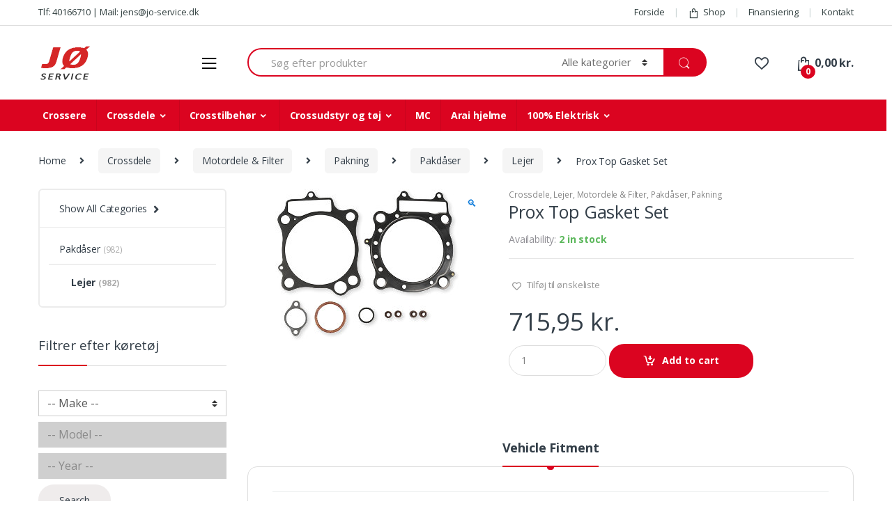

--- FILE ---
content_type: text/html; charset=UTF-8
request_url: https://jo-service.dk/vare/prox-top-gasket-set-11/
body_size: 40168
content:
<!DOCTYPE html>
<html lang="da-DK">
<head>
<meta charset="UTF-8">
<meta name="viewport" content="width=device-width, initial-scale=1">
<link rel="profile" href="http://gmpg.org/xfn/11">
<link rel="pingback" href="https://jo-service.dk/xmlrpc.php">

				<script>document.documentElement.className = document.documentElement.className + ' yes-js js_active js'</script>
				<title>Prox Top Gasket Set &#8211; JØ Service</title>
<meta name='robots' content='max-image-preview:large' />
	<style>img:is([sizes="auto" i], [sizes^="auto," i]) { contain-intrinsic-size: 3000px 1500px }</style>
	<link rel='dns-prefetch' href='//fonts.googleapis.com' />
<link rel="alternate" type="application/rss+xml" title="JØ Service &raquo; Feed" href="https://jo-service.dk/feed/" />
<link rel="alternate" type="application/rss+xml" title="JØ Service &raquo;-kommentar-feed" href="https://jo-service.dk/comments/feed/" />
<link rel="alternate" type="application/rss+xml" title="JØ Service &raquo; Prox Top Gasket Set-kommentar-feed" href="https://jo-service.dk/vare/prox-top-gasket-set-11/feed/" />
<script type="text/javascript">
/* <![CDATA[ */
window._wpemojiSettings = {"baseUrl":"https:\/\/s.w.org\/images\/core\/emoji\/16.0.1\/72x72\/","ext":".png","svgUrl":"https:\/\/s.w.org\/images\/core\/emoji\/16.0.1\/svg\/","svgExt":".svg","source":{"concatemoji":"https:\/\/jo-service.dk\/wp-includes\/js\/wp-emoji-release.min.js?ver=6.8.3"}};
/*! This file is auto-generated */
!function(s,n){var o,i,e;function c(e){try{var t={supportTests:e,timestamp:(new Date).valueOf()};sessionStorage.setItem(o,JSON.stringify(t))}catch(e){}}function p(e,t,n){e.clearRect(0,0,e.canvas.width,e.canvas.height),e.fillText(t,0,0);var t=new Uint32Array(e.getImageData(0,0,e.canvas.width,e.canvas.height).data),a=(e.clearRect(0,0,e.canvas.width,e.canvas.height),e.fillText(n,0,0),new Uint32Array(e.getImageData(0,0,e.canvas.width,e.canvas.height).data));return t.every(function(e,t){return e===a[t]})}function u(e,t){e.clearRect(0,0,e.canvas.width,e.canvas.height),e.fillText(t,0,0);for(var n=e.getImageData(16,16,1,1),a=0;a<n.data.length;a++)if(0!==n.data[a])return!1;return!0}function f(e,t,n,a){switch(t){case"flag":return n(e,"\ud83c\udff3\ufe0f\u200d\u26a7\ufe0f","\ud83c\udff3\ufe0f\u200b\u26a7\ufe0f")?!1:!n(e,"\ud83c\udde8\ud83c\uddf6","\ud83c\udde8\u200b\ud83c\uddf6")&&!n(e,"\ud83c\udff4\udb40\udc67\udb40\udc62\udb40\udc65\udb40\udc6e\udb40\udc67\udb40\udc7f","\ud83c\udff4\u200b\udb40\udc67\u200b\udb40\udc62\u200b\udb40\udc65\u200b\udb40\udc6e\u200b\udb40\udc67\u200b\udb40\udc7f");case"emoji":return!a(e,"\ud83e\udedf")}return!1}function g(e,t,n,a){var r="undefined"!=typeof WorkerGlobalScope&&self instanceof WorkerGlobalScope?new OffscreenCanvas(300,150):s.createElement("canvas"),o=r.getContext("2d",{willReadFrequently:!0}),i=(o.textBaseline="top",o.font="600 32px Arial",{});return e.forEach(function(e){i[e]=t(o,e,n,a)}),i}function t(e){var t=s.createElement("script");t.src=e,t.defer=!0,s.head.appendChild(t)}"undefined"!=typeof Promise&&(o="wpEmojiSettingsSupports",i=["flag","emoji"],n.supports={everything:!0,everythingExceptFlag:!0},e=new Promise(function(e){s.addEventListener("DOMContentLoaded",e,{once:!0})}),new Promise(function(t){var n=function(){try{var e=JSON.parse(sessionStorage.getItem(o));if("object"==typeof e&&"number"==typeof e.timestamp&&(new Date).valueOf()<e.timestamp+604800&&"object"==typeof e.supportTests)return e.supportTests}catch(e){}return null}();if(!n){if("undefined"!=typeof Worker&&"undefined"!=typeof OffscreenCanvas&&"undefined"!=typeof URL&&URL.createObjectURL&&"undefined"!=typeof Blob)try{var e="postMessage("+g.toString()+"("+[JSON.stringify(i),f.toString(),p.toString(),u.toString()].join(",")+"));",a=new Blob([e],{type:"text/javascript"}),r=new Worker(URL.createObjectURL(a),{name:"wpTestEmojiSupports"});return void(r.onmessage=function(e){c(n=e.data),r.terminate(),t(n)})}catch(e){}c(n=g(i,f,p,u))}t(n)}).then(function(e){for(var t in e)n.supports[t]=e[t],n.supports.everything=n.supports.everything&&n.supports[t],"flag"!==t&&(n.supports.everythingExceptFlag=n.supports.everythingExceptFlag&&n.supports[t]);n.supports.everythingExceptFlag=n.supports.everythingExceptFlag&&!n.supports.flag,n.DOMReady=!1,n.readyCallback=function(){n.DOMReady=!0}}).then(function(){return e}).then(function(){var e;n.supports.everything||(n.readyCallback(),(e=n.source||{}).concatemoji?t(e.concatemoji):e.wpemoji&&e.twemoji&&(t(e.twemoji),t(e.wpemoji)))}))}((window,document),window._wpemojiSettings);
/* ]]> */
</script>
<style id='wp-emoji-styles-inline-css' type='text/css'>

	img.wp-smiley, img.emoji {
		display: inline !important;
		border: none !important;
		box-shadow: none !important;
		height: 1em !important;
		width: 1em !important;
		margin: 0 0.07em !important;
		vertical-align: -0.1em !important;
		background: none !important;
		padding: 0 !important;
	}
</style>
<link rel='stylesheet' id='wp-block-library-css' href='https://jo-service.dk/wp-includes/css/dist/block-library/style.min.css?ver=6.8.3' type='text/css' media='all' />
<style id='classic-theme-styles-inline-css' type='text/css'>
/*! This file is auto-generated */
.wp-block-button__link{color:#fff;background-color:#32373c;border-radius:9999px;box-shadow:none;text-decoration:none;padding:calc(.667em + 2px) calc(1.333em + 2px);font-size:1.125em}.wp-block-file__button{background:#32373c;color:#fff;text-decoration:none}
</style>
<link rel='stylesheet' id='jquery-selectBox-css' href='https://jo-service.dk/wp-content/plugins/yith-woocommerce-wishlist/assets/css/jquery.selectBox.css?ver=1.2.0' type='text/css' media='all' />
<link rel='stylesheet' id='yith-wcwl-font-awesome-css' href='https://jo-service.dk/wp-content/plugins/yith-woocommerce-wishlist/assets/css/font-awesome.css?ver=4.7.0' type='text/css' media='all' />
<link rel='stylesheet' id='woocommerce_prettyPhoto_css-css' href='//jo-service.dk/wp-content/plugins/woocommerce/assets/css/prettyPhoto.css?ver=3.1.6' type='text/css' media='all' />
<link rel='stylesheet' id='yith-wcwl-main-css' href='https://jo-service.dk/wp-content/plugins/yith-woocommerce-wishlist/assets/css/style.css?ver=3.26.0' type='text/css' media='all' />
<style id='global-styles-inline-css' type='text/css'>
:root{--wp--preset--aspect-ratio--square: 1;--wp--preset--aspect-ratio--4-3: 4/3;--wp--preset--aspect-ratio--3-4: 3/4;--wp--preset--aspect-ratio--3-2: 3/2;--wp--preset--aspect-ratio--2-3: 2/3;--wp--preset--aspect-ratio--16-9: 16/9;--wp--preset--aspect-ratio--9-16: 9/16;--wp--preset--color--black: #000000;--wp--preset--color--cyan-bluish-gray: #abb8c3;--wp--preset--color--white: #ffffff;--wp--preset--color--pale-pink: #f78da7;--wp--preset--color--vivid-red: #cf2e2e;--wp--preset--color--luminous-vivid-orange: #ff6900;--wp--preset--color--luminous-vivid-amber: #fcb900;--wp--preset--color--light-green-cyan: #7bdcb5;--wp--preset--color--vivid-green-cyan: #00d084;--wp--preset--color--pale-cyan-blue: #8ed1fc;--wp--preset--color--vivid-cyan-blue: #0693e3;--wp--preset--color--vivid-purple: #9b51e0;--wp--preset--gradient--vivid-cyan-blue-to-vivid-purple: linear-gradient(135deg,rgba(6,147,227,1) 0%,rgb(155,81,224) 100%);--wp--preset--gradient--light-green-cyan-to-vivid-green-cyan: linear-gradient(135deg,rgb(122,220,180) 0%,rgb(0,208,130) 100%);--wp--preset--gradient--luminous-vivid-amber-to-luminous-vivid-orange: linear-gradient(135deg,rgba(252,185,0,1) 0%,rgba(255,105,0,1) 100%);--wp--preset--gradient--luminous-vivid-orange-to-vivid-red: linear-gradient(135deg,rgba(255,105,0,1) 0%,rgb(207,46,46) 100%);--wp--preset--gradient--very-light-gray-to-cyan-bluish-gray: linear-gradient(135deg,rgb(238,238,238) 0%,rgb(169,184,195) 100%);--wp--preset--gradient--cool-to-warm-spectrum: linear-gradient(135deg,rgb(74,234,220) 0%,rgb(151,120,209) 20%,rgb(207,42,186) 40%,rgb(238,44,130) 60%,rgb(251,105,98) 80%,rgb(254,248,76) 100%);--wp--preset--gradient--blush-light-purple: linear-gradient(135deg,rgb(255,206,236) 0%,rgb(152,150,240) 100%);--wp--preset--gradient--blush-bordeaux: linear-gradient(135deg,rgb(254,205,165) 0%,rgb(254,45,45) 50%,rgb(107,0,62) 100%);--wp--preset--gradient--luminous-dusk: linear-gradient(135deg,rgb(255,203,112) 0%,rgb(199,81,192) 50%,rgb(65,88,208) 100%);--wp--preset--gradient--pale-ocean: linear-gradient(135deg,rgb(255,245,203) 0%,rgb(182,227,212) 50%,rgb(51,167,181) 100%);--wp--preset--gradient--electric-grass: linear-gradient(135deg,rgb(202,248,128) 0%,rgb(113,206,126) 100%);--wp--preset--gradient--midnight: linear-gradient(135deg,rgb(2,3,129) 0%,rgb(40,116,252) 100%);--wp--preset--font-size--small: 13px;--wp--preset--font-size--medium: 20px;--wp--preset--font-size--large: 36px;--wp--preset--font-size--x-large: 42px;--wp--preset--font-family--inter: "Inter", sans-serif;--wp--preset--font-family--cardo: Cardo;--wp--preset--spacing--20: 0.44rem;--wp--preset--spacing--30: 0.67rem;--wp--preset--spacing--40: 1rem;--wp--preset--spacing--50: 1.5rem;--wp--preset--spacing--60: 2.25rem;--wp--preset--spacing--70: 3.38rem;--wp--preset--spacing--80: 5.06rem;--wp--preset--shadow--natural: 6px 6px 9px rgba(0, 0, 0, 0.2);--wp--preset--shadow--deep: 12px 12px 50px rgba(0, 0, 0, 0.4);--wp--preset--shadow--sharp: 6px 6px 0px rgba(0, 0, 0, 0.2);--wp--preset--shadow--outlined: 6px 6px 0px -3px rgba(255, 255, 255, 1), 6px 6px rgba(0, 0, 0, 1);--wp--preset--shadow--crisp: 6px 6px 0px rgba(0, 0, 0, 1);}:where(.is-layout-flex){gap: 0.5em;}:where(.is-layout-grid){gap: 0.5em;}body .is-layout-flex{display: flex;}.is-layout-flex{flex-wrap: wrap;align-items: center;}.is-layout-flex > :is(*, div){margin: 0;}body .is-layout-grid{display: grid;}.is-layout-grid > :is(*, div){margin: 0;}:where(.wp-block-columns.is-layout-flex){gap: 2em;}:where(.wp-block-columns.is-layout-grid){gap: 2em;}:where(.wp-block-post-template.is-layout-flex){gap: 1.25em;}:where(.wp-block-post-template.is-layout-grid){gap: 1.25em;}.has-black-color{color: var(--wp--preset--color--black) !important;}.has-cyan-bluish-gray-color{color: var(--wp--preset--color--cyan-bluish-gray) !important;}.has-white-color{color: var(--wp--preset--color--white) !important;}.has-pale-pink-color{color: var(--wp--preset--color--pale-pink) !important;}.has-vivid-red-color{color: var(--wp--preset--color--vivid-red) !important;}.has-luminous-vivid-orange-color{color: var(--wp--preset--color--luminous-vivid-orange) !important;}.has-luminous-vivid-amber-color{color: var(--wp--preset--color--luminous-vivid-amber) !important;}.has-light-green-cyan-color{color: var(--wp--preset--color--light-green-cyan) !important;}.has-vivid-green-cyan-color{color: var(--wp--preset--color--vivid-green-cyan) !important;}.has-pale-cyan-blue-color{color: var(--wp--preset--color--pale-cyan-blue) !important;}.has-vivid-cyan-blue-color{color: var(--wp--preset--color--vivid-cyan-blue) !important;}.has-vivid-purple-color{color: var(--wp--preset--color--vivid-purple) !important;}.has-black-background-color{background-color: var(--wp--preset--color--black) !important;}.has-cyan-bluish-gray-background-color{background-color: var(--wp--preset--color--cyan-bluish-gray) !important;}.has-white-background-color{background-color: var(--wp--preset--color--white) !important;}.has-pale-pink-background-color{background-color: var(--wp--preset--color--pale-pink) !important;}.has-vivid-red-background-color{background-color: var(--wp--preset--color--vivid-red) !important;}.has-luminous-vivid-orange-background-color{background-color: var(--wp--preset--color--luminous-vivid-orange) !important;}.has-luminous-vivid-amber-background-color{background-color: var(--wp--preset--color--luminous-vivid-amber) !important;}.has-light-green-cyan-background-color{background-color: var(--wp--preset--color--light-green-cyan) !important;}.has-vivid-green-cyan-background-color{background-color: var(--wp--preset--color--vivid-green-cyan) !important;}.has-pale-cyan-blue-background-color{background-color: var(--wp--preset--color--pale-cyan-blue) !important;}.has-vivid-cyan-blue-background-color{background-color: var(--wp--preset--color--vivid-cyan-blue) !important;}.has-vivid-purple-background-color{background-color: var(--wp--preset--color--vivid-purple) !important;}.has-black-border-color{border-color: var(--wp--preset--color--black) !important;}.has-cyan-bluish-gray-border-color{border-color: var(--wp--preset--color--cyan-bluish-gray) !important;}.has-white-border-color{border-color: var(--wp--preset--color--white) !important;}.has-pale-pink-border-color{border-color: var(--wp--preset--color--pale-pink) !important;}.has-vivid-red-border-color{border-color: var(--wp--preset--color--vivid-red) !important;}.has-luminous-vivid-orange-border-color{border-color: var(--wp--preset--color--luminous-vivid-orange) !important;}.has-luminous-vivid-amber-border-color{border-color: var(--wp--preset--color--luminous-vivid-amber) !important;}.has-light-green-cyan-border-color{border-color: var(--wp--preset--color--light-green-cyan) !important;}.has-vivid-green-cyan-border-color{border-color: var(--wp--preset--color--vivid-green-cyan) !important;}.has-pale-cyan-blue-border-color{border-color: var(--wp--preset--color--pale-cyan-blue) !important;}.has-vivid-cyan-blue-border-color{border-color: var(--wp--preset--color--vivid-cyan-blue) !important;}.has-vivid-purple-border-color{border-color: var(--wp--preset--color--vivid-purple) !important;}.has-vivid-cyan-blue-to-vivid-purple-gradient-background{background: var(--wp--preset--gradient--vivid-cyan-blue-to-vivid-purple) !important;}.has-light-green-cyan-to-vivid-green-cyan-gradient-background{background: var(--wp--preset--gradient--light-green-cyan-to-vivid-green-cyan) !important;}.has-luminous-vivid-amber-to-luminous-vivid-orange-gradient-background{background: var(--wp--preset--gradient--luminous-vivid-amber-to-luminous-vivid-orange) !important;}.has-luminous-vivid-orange-to-vivid-red-gradient-background{background: var(--wp--preset--gradient--luminous-vivid-orange-to-vivid-red) !important;}.has-very-light-gray-to-cyan-bluish-gray-gradient-background{background: var(--wp--preset--gradient--very-light-gray-to-cyan-bluish-gray) !important;}.has-cool-to-warm-spectrum-gradient-background{background: var(--wp--preset--gradient--cool-to-warm-spectrum) !important;}.has-blush-light-purple-gradient-background{background: var(--wp--preset--gradient--blush-light-purple) !important;}.has-blush-bordeaux-gradient-background{background: var(--wp--preset--gradient--blush-bordeaux) !important;}.has-luminous-dusk-gradient-background{background: var(--wp--preset--gradient--luminous-dusk) !important;}.has-pale-ocean-gradient-background{background: var(--wp--preset--gradient--pale-ocean) !important;}.has-electric-grass-gradient-background{background: var(--wp--preset--gradient--electric-grass) !important;}.has-midnight-gradient-background{background: var(--wp--preset--gradient--midnight) !important;}.has-small-font-size{font-size: var(--wp--preset--font-size--small) !important;}.has-medium-font-size{font-size: var(--wp--preset--font-size--medium) !important;}.has-large-font-size{font-size: var(--wp--preset--font-size--large) !important;}.has-x-large-font-size{font-size: var(--wp--preset--font-size--x-large) !important;}
:where(.wp-block-post-template.is-layout-flex){gap: 1.25em;}:where(.wp-block-post-template.is-layout-grid){gap: 1.25em;}
:where(.wp-block-columns.is-layout-flex){gap: 2em;}:where(.wp-block-columns.is-layout-grid){gap: 2em;}
:root :where(.wp-block-pullquote){font-size: 1.5em;line-height: 1.6;}
</style>
<link rel='stylesheet' id='redux-extendify-styles-css' href='https://jo-service.dk/wp-content/plugins/redux-framework/redux-core/assets/css/extendify-utilities.css?ver=4.4.7' type='text/css' media='all' />
<link rel='stylesheet' id='rs-plugin-settings-css' href='https://jo-service.dk/wp-content/plugins/revslider/public/assets/css/rs6.css?ver=6.1.1' type='text/css' media='all' />
<style id='rs-plugin-settings-inline-css' type='text/css'>
#rs-demo-id {}
</style>
<link rel='stylesheet' id='photoswipe-css' href='https://jo-service.dk/wp-content/plugins/woocommerce/assets/css/photoswipe/photoswipe.min.css?ver=9.3.5' type='text/css' media='all' />
<link rel='stylesheet' id='photoswipe-default-skin-css' href='https://jo-service.dk/wp-content/plugins/woocommerce/assets/css/photoswipe/default-skin/default-skin.min.css?ver=9.3.5' type='text/css' media='all' />
<style id='woocommerce-inline-inline-css' type='text/css'>
.woocommerce form .form-row .required { visibility: visible; }
</style>
<link rel='stylesheet' id='ymm-css' href='https://jo-service.dk/wp-content/plugins/ymm-search/view/frontend/web/main.css?ver=6.8.3' type='text/css' media='all' />
<link rel='stylesheet' id='ymm_product_restriction-css' href='https://jo-service.dk/wp-content/plugins/ymm-search/view/frontend/web/product/restriction.css?ver=6.8.3' type='text/css' media='all' />
<link rel='stylesheet' id='electro-fonts-css' href='//fonts.googleapis.com/css?family=Open+Sans%3A400%2C300%2C600%2C700%2C800%2C800italic%2C700italic%2C600italic%2C400italic%2C300italic&#038;subset=latin%2Clatin-ext' type='text/css' media='all' />
<link rel='stylesheet' id='bootstrap-css' href='https://jo-service.dk/wp-content/themes/electro/assets/css/bootstrap.min.css?ver=2.4.3' type='text/css' media='all' />
<link rel='stylesheet' id='font-electro-css' href='https://jo-service.dk/wp-content/themes/electro/assets/css/font-electro.css?ver=2.4.3' type='text/css' media='all' />
<link rel='stylesheet' id='fontawesome-css' href='https://jo-service.dk/wp-content/themes/electro/assets/vendor/fontawesome/css/all.min.css?ver=2.4.3' type='text/css' media='all' />
<link rel='stylesheet' id='animate-css-css' href='https://jo-service.dk/wp-content/themes/electro/assets/vendor/animate.css/animate.min.css?ver=2.4.3' type='text/css' media='all' />
<link rel='stylesheet' id='jquery-mCustomScrollbar-css' href='https://jo-service.dk/wp-content/themes/electro/assets/vendor/malihu-custom-scrollbar-plugin/jquery.mCustomScrollbar.css?ver=2.4.3' type='text/css' media='all' />
<link rel='stylesheet' id='electro-style-css' href='https://jo-service.dk/wp-content/themes/electro/style.min.css?ver=2.4.3' type='text/css' media='all' />
<link rel='stylesheet' id='electro-style-v2-css' href='https://jo-service.dk/wp-content/themes/electro/assets/css/v2.min.css?ver=2.4.3' type='text/css' media='all' />
<!--[if lt IE 9]>
<link rel='stylesheet' id='vc_lte_ie9-css' href='https://jo-service.dk/wp-content/plugins/js_composer/assets/css/vc_lte_ie9.min.css?ver=6.0.5' type='text/css' media='screen' />
<![endif]-->
<script type="text/javascript" src="https://jo-service.dk/wp-includes/js/jquery/jquery.min.js?ver=3.7.1" id="jquery-core-js"></script>
<script type="text/javascript" src="https://jo-service.dk/wp-includes/js/jquery/jquery-migrate.min.js?ver=3.4.1" id="jquery-migrate-js"></script>
<script type="text/javascript" src="https://jo-service.dk/wp-content/plugins/revslider/public/assets/js/revolution.tools.min.js?ver=6.0" id="tp-tools-js"></script>
<script type="text/javascript" src="https://jo-service.dk/wp-content/plugins/revslider/public/assets/js/rs6.min.js?ver=6.1.1" id="revmin-js"></script>
<script type="text/javascript" src="https://jo-service.dk/wp-content/plugins/woocommerce/assets/js/jquery-blockui/jquery.blockUI.min.js?ver=2.7.0-wc.9.3.5" id="jquery-blockui-js" data-wp-strategy="defer"></script>
<script type="text/javascript" id="wc-add-to-cart-js-extra">
/* <![CDATA[ */
var wc_add_to_cart_params = {"ajax_url":"\/wp-admin\/admin-ajax.php","wc_ajax_url":"\/?wc-ajax=%%endpoint%%","i18n_view_cart":"View cart","cart_url":"https:\/\/jo-service.dk\/cart\/","is_cart":"","cart_redirect_after_add":"no"};
/* ]]> */
</script>
<script type="text/javascript" src="https://jo-service.dk/wp-content/plugins/woocommerce/assets/js/frontend/add-to-cart.min.js?ver=9.3.5" id="wc-add-to-cart-js" data-wp-strategy="defer"></script>
<script type="text/javascript" src="https://jo-service.dk/wp-content/plugins/woocommerce/assets/js/zoom/jquery.zoom.min.js?ver=1.7.21-wc.9.3.5" id="zoom-js" defer="defer" data-wp-strategy="defer"></script>
<script type="text/javascript" src="https://jo-service.dk/wp-content/plugins/woocommerce/assets/js/photoswipe/photoswipe.min.js?ver=4.1.1-wc.9.3.5" id="photoswipe-js" defer="defer" data-wp-strategy="defer"></script>
<script type="text/javascript" src="https://jo-service.dk/wp-content/plugins/woocommerce/assets/js/photoswipe/photoswipe-ui-default.min.js?ver=4.1.1-wc.9.3.5" id="photoswipe-ui-default-js" defer="defer" data-wp-strategy="defer"></script>
<script type="text/javascript" id="wc-single-product-js-extra">
/* <![CDATA[ */
var wc_single_product_params = {"i18n_required_rating_text":"Please select a rating","review_rating_required":"yes","flexslider":{"rtl":false,"animation":"slide","smoothHeight":true,"directionNav":false,"controlNav":true,"slideshow":false,"animationSpeed":500,"animationLoop":false,"allowOneSlide":false},"zoom_enabled":"1","zoom_options":[],"photoswipe_enabled":"1","photoswipe_options":{"shareEl":false,"closeOnScroll":false,"history":false,"hideAnimationDuration":0,"showAnimationDuration":0},"flexslider_enabled":"1"};
/* ]]> */
</script>
<script type="text/javascript" src="https://jo-service.dk/wp-content/plugins/woocommerce/assets/js/frontend/single-product.min.js?ver=9.3.5" id="wc-single-product-js" defer="defer" data-wp-strategy="defer"></script>
<script type="text/javascript" src="https://jo-service.dk/wp-content/plugins/woocommerce/assets/js/js-cookie/js.cookie.min.js?ver=2.1.4-wc.9.3.5" id="js-cookie-js" defer="defer" data-wp-strategy="defer"></script>
<script type="text/javascript" id="woocommerce-js-extra">
/* <![CDATA[ */
var woocommerce_params = {"ajax_url":"\/wp-admin\/admin-ajax.php","wc_ajax_url":"\/?wc-ajax=%%endpoint%%"};
/* ]]> */
</script>
<script type="text/javascript" src="https://jo-service.dk/wp-content/plugins/woocommerce/assets/js/frontend/woocommerce.min.js?ver=9.3.5" id="woocommerce-js" defer="defer" data-wp-strategy="defer"></script>
<script type="text/javascript" src="https://jo-service.dk/wp-includes/js/jquery/ui/core.min.js?ver=1.13.3" id="jquery-ui-core-js"></script>
<script type="text/javascript" src="https://jo-service.dk/wp-content/plugins/woocommerce/assets/js/jquery-cookie/jquery.cookie.min.js?ver=1.4.1-wc.9.3.5" id="jquery-cookie-js" data-wp-strategy="defer"></script>
<script type="text/javascript" src="https://jo-service.dk/wp-content/plugins/ymm-search/view/frontend/web/main.js?ver=6.8.3" id="ymm-js"></script>
<script type="text/javascript" src="https://jo-service.dk/wp-content/plugins/js_composer/assets/js/vendors/woocommerce-add-to-cart.js?ver=6.0.5" id="vc_woocommerce-add-to-cart-js-js"></script>
<link rel="https://api.w.org/" href="https://jo-service.dk/wp-json/" /><link rel="alternate" title="JSON" type="application/json" href="https://jo-service.dk/wp-json/wp/v2/product/7564" /><link rel="EditURI" type="application/rsd+xml" title="RSD" href="https://jo-service.dk/xmlrpc.php?rsd" />
<meta name="generator" content="WordPress 6.8.3" />
<meta name="generator" content="WooCommerce 9.3.5" />
<link rel="canonical" href="https://jo-service.dk/vare/prox-top-gasket-set-11/" />
<link rel='shortlink' href='https://jo-service.dk/?p=7564' />
<link rel="alternate" title="oEmbed (JSON)" type="application/json+oembed" href="https://jo-service.dk/wp-json/oembed/1.0/embed?url=https%3A%2F%2Fjo-service.dk%2Fvare%2Fprox-top-gasket-set-11%2F" />
<link rel="alternate" title="oEmbed (XML)" type="text/xml+oembed" href="https://jo-service.dk/wp-json/oembed/1.0/embed?url=https%3A%2F%2Fjo-service.dk%2Fvare%2Fprox-top-gasket-set-11%2F&#038;format=xml" />
<meta name="generator" content="Redux 4.4.7" /><!-- start Simple Custom CSS and JS -->
<script src="https://my.anyday.io/webshopPriceTag/anyday-price-tag-da-es2015.js" type="module" async></script>

<!-- end Simple Custom CSS and JS -->
<!-- start Simple Custom CSS and JS -->
<script type="text/javascript">
jQuery(document).ready(function( $ ){
    jQuery(document).ready(function( $ ){
  var divnormal = $( "<div style='margin: -10px 0 20px 0;font-weight:500;font-size: 13.5px;color: #000;'><anyday-price-tag total-price-selector='p.price .woocommerce-Price-amount.amount bdi' price-tag-token='ecea599f17b341a69a7165592dbd447b' currency='DKK'></anyday-price-tag></div>" );
  var divsale = $( "<div style='margin: -10px 0 20px 0;font-weight:500;font-size: 13.5px;color: #000;'><anyday-price-tag total-price-selector='p.price ins .woocommerce-Price-amount.amount bdi' price-tag-token='ecea599f17b341a69a7165592dbd447b' currency='DKK'></anyday-price-tag></div>" );
  var divvaryprice = $( "<div class='dva' style='margin: -10px 0 20px 0;font-weight:500;font-size: 13.5px;color: #000;'><anyday-price-tag total-price-selector='.single_variation_wrap .price .woocommerce-Price-amount.amount bdi' price-tag-token='ecea599f17b341a69a7165592dbd447b' currency='DKK'></anyday-price-tag></div>" );
  var divvaryprice_sale = $( "<div class='dva_s' style='margin: -10px 0 20px 0;font-weight:500;font-size: 13.5px;color: #000;'><anyday-price-tag total-price-selector='.single_variation_wrap .price ins .woocommerce-Price-amount.amount bdi' price-tag-token='ecea599f17b341a69a7165592dbd447b' currency='DKK'></anyday-price-tag></div>" );	
  var divvary_oneprice = $( "<div class='dvaone' style='margin: -10px 0 20px 0;font-weight:500;font-size: 13.5px;color: #000;'><anyday-price-tag total-price-selector='p.price .woocommerce-Price-amount.amount bdi' price-tag-token='ecea599f17b341a69a7165592dbd447b' currency='DKK'></anyday-price-tag></div>" );  
  var divvary_oneprice_sale = $( "<div class='dvaone_s' style='margin: -10px 0 20px 0;font-weight:500;font-size: 13.5px;color: #000;'><anyday-price-tag total-price-selector='p.price ins .woocommerce-Price-amount.amount bdi' price-tag-token='ecea599f17b341a69a7165592dbd447b' currency='DKK'></anyday-price-tag></div>" );

	
 
	

	
 var sale = $(' .summary p.price').has('del').length;
    if (sale > 0){
	    $( ".product-type-simple p.price" ).after( $( divsale ) );
	   
	   $(".variations select").click(function() {
		
		var pricevary = $('.single_variation_wrap .price').attr('class');
		   if (pricevary) {
			   $('.dvaone_s').remove();
		 $( ".product-type-variable p.price" ).after( $( divvaryprice_sale ) );
		   }

      });
		   
		 $( ".product-type-variable p.price" ).after( $( divvary_oneprice_sale ) );
	   
    
    
   }else{
     $( ".product-type-simple p.price" ).after( $( divnormal ) );
	    $(".variations select").click(function() {
			var pricevary = $('.single_variation_wrap .price').attr('class');
		if (pricevary) {
			$('.dvaone').remove();
		 $( ".product-type-variable p.price" ).after( $( divvaryprice ) );
		}
		 });
	  
		$( ".product-type-variable p.price" ).after( $( divvary_oneprice ) );
		 
       
   }
  

  
});

});

</script>
<!-- end Simple Custom CSS and JS -->
<meta name="google-site-verification" content="aBzoUXw6fVnztC-eWAv9fsjI9OYuHm5O-gdCgEI2px8" />
<!-- Google Tag Manager -->
<script>(function(w,d,s,l,i){w[l]=w[l]||[];w[l].push({'gtm.start':
new Date().getTime(),event:'gtm.js'});var f=d.getElementsByTagName(s)[0],
j=d.createElement(s),dl=l!='dataLayer'?'&l='+l:'';j.async=true;j.src=
'https://www.googletagmanager.com/gtm.js?id='+i+dl;f.parentNode.insertBefore(j,f);
})(window,document,'script','dataLayer','GTM-N3MVB6M5');</script>
<!-- End Google Tag Manager -->

<!-- Google Tag Manager -->
<script>(function(w,d,s,l,i){w[l]=w[l]||[];w[l].push({'gtm.start':
new Date().getTime(),event:'gtm.js'});var f=d.getElementsByTagName(s)[0],
j=d.createElement(s),dl=l!='dataLayer'?'&l='+l:'';j.async=true;j.src=
'https://www.googletagmanager.com/gtm.js?id='+i+dl;f.parentNode.insertBefore(j,f);
})(window,document,'script','dataLayer','GTM-N3MVB6M5');</script>
<!-- End Google Tag Manager -->	<noscript><style>.woocommerce-product-gallery{ opacity: 1 !important; }</style></noscript>
	<meta name="generator" content="Powered by WPBakery Page Builder - drag and drop page builder for WordPress."/>
<meta name="generator" content="Powered by Slider Revolution 6.1.1 - responsive, Mobile-Friendly Slider Plugin for WordPress with comfortable drag and drop interface." />
<style class='wp-fonts-local' type='text/css'>
@font-face{font-family:Inter;font-style:normal;font-weight:300 900;font-display:fallback;src:url('https://jo-service.dk/wp-content/plugins/woocommerce/assets/fonts/Inter-VariableFont_slnt,wght.woff2') format('woff2');font-stretch:normal;}
@font-face{font-family:Cardo;font-style:normal;font-weight:400;font-display:fallback;src:url('https://jo-service.dk/wp-content/plugins/woocommerce/assets/fonts/cardo_normal_400.woff2') format('woff2');}
</style>
<link rel="icon" href="https://jo-service.dk/wp-content/uploads/cropped-favicon-32x32.png" sizes="32x32" />
<link rel="icon" href="https://jo-service.dk/wp-content/uploads/cropped-favicon-192x192.png" sizes="192x192" />
<link rel="apple-touch-icon" href="https://jo-service.dk/wp-content/uploads/cropped-favicon-180x180.png" />
<meta name="msapplication-TileImage" content="https://jo-service.dk/wp-content/uploads/cropped-favicon-270x270.png" />
<script type="text/javascript">function setREVStartSize(a){try{var b,c=document.getElementById(a.c).parentNode.offsetWidth;if(c=0===c||isNaN(c)?window.innerWidth:c,a.tabw=void 0===a.tabw?0:parseInt(a.tabw),a.thumbw=void 0===a.thumbw?0:parseInt(a.thumbw),a.tabh=void 0===a.tabh?0:parseInt(a.tabh),a.thumbh=void 0===a.thumbh?0:parseInt(a.thumbh),a.tabhide=void 0===a.tabhide?0:parseInt(a.tabhide),a.thumbhide=void 0===a.thumbhide?0:parseInt(a.thumbhide),a.mh=void 0===a.mh||""==a.mh?0:a.mh,"fullscreen"===a.layout||"fullscreen"===a.l)b=Math.max(a.mh,window.innerHeight);else{for(var d in a.gw=Array.isArray(a.gw)?a.gw:[a.gw],a.rl)(void 0===a.gw[d]||0===a.gw[d])&&(a.gw[d]=a.gw[d-1]);for(var d in a.gh=void 0===a.el||""===a.el||Array.isArray(a.el)&&0==a.el.length?a.gh:a.el,a.gh=Array.isArray(a.gh)?a.gh:[a.gh],a.rl)(void 0===a.gh[d]||0===a.gh[d])&&(a.gh[d]=a.gh[d-1]);var e,f=Array(a.rl.length),g=0;for(var d in a.tabw=a.tabhide>=c?0:a.tabw,a.thumbw=a.thumbhide>=c?0:a.thumbw,a.tabh=a.tabhide>=c?0:a.tabh,a.thumbh=a.thumbhide>=c?0:a.thumbh,a.rl)f[d]=a.rl[d]<window.innerWidth?0:a.rl[d];for(var d in e=f[0],f)e>f[d]&&0<f[d]&&(e=f[d],g=d);var h=c>a.gw[g]+a.tabw+a.thumbw?1:(c-(a.tabw+a.thumbw))/a.gw[g];b=a.gh[g]*h+(a.tabh+a.thumbh)}void 0===window.rs_init_css&&(window.rs_init_css=document.head.appendChild(document.createElement("style"))),document.getElementById(a.c).height=b,window.rs_init_css.innerHTML+="#"+a.c+"_wrapper { height: "+b+"px }"}catch(a){console.log("Failure at Presize of Slider:"+a)}};</script>
<style type="text/css">
        .footer-call-us .call-us-icon i,
        .header-support-info .support-icon i,
        .header-support-inner .support-icon,
        .widget_electro_products_filter .widget_layered_nav li > a:hover::before,
        .widget_electro_products_filter .widget_layered_nav li > a:focus::before,
        .widget_electro_products_filter .widget_product_categories li > a:hover::before,
        .widget_electro_products_filter .widget_product_categories li > a:focus::before,
        .widget_electro_products_filter .widget_layered_nav li.chosen > a::before,
        .widget_electro_products_filter .widget_product_categories li.current-cat > a::before,
        .features-list .media-left i,
        .secondary-nav>.dropdown.open >a::before,
        p.stars a,
        .top-bar.top-bar-v1 #menu-top-bar-left.nav-inline .menu-item > a i,
        .handheld-footer .handheld-footer-bar .footer-call-us .call-us-text span,
        .footer-v2 .handheld-footer .handheld-footer-bar .footer-call-us .call-us-text span,
        .top-bar .menu-item.customer-support i {
            color: #db0420;
        }

        .header-logo svg ellipse,
        .footer-logo svg ellipse{
            fill:#db0420;
        }

        .primary-nav .nav-inline > .menu-item .dropdown-menu,
        .primary-nav-menu .nav-inline > .menu-item .dropdown-menu,
        .navbar-primary .navbar-nav > .menu-item .dropdown-menu,
        .vertical-menu .menu-item-has-children > .dropdown-menu,
        .departments-menu .menu-item-has-children:hover > .dropdown-menu,
        .top-bar .nav-inline > .menu-item .dropdown-menu,
        .secondary-nav>.dropdown .dropdown-menu,
        .header-v6 .vertical-menu .list-group-item > .dropdown-menu,
        .best-selling-menu .nav-item>ul>li.electro-more-menu-item .dropdown-menu,
        .home-v5-slider .tp-tab.selected .tp-tab-title:before,
        .home-v5-slider .tp-tab.selected .tp-tab-title:after,
        .header-v5 .electro-navigation .departments-menu-v2>.dropdown>.dropdown-menu,
        .product-categories-list-with-header.v2 header .caption .section-title:after,
        .primary-nav-menu .nav-inline >.menu-item .dropdown-menu,
        .dropdown-menu-mini-cart,
        .dropdown-menu-user-account,
        .electro-navbar-primary .nav>.menu-item.menu-item-has-children .dropdown-menu,
        .header-v6 .header-logo-area .departments-menu-v2 .departments-menu-v2-title+.dropdown-menu,
        .departments-menu-v2 .departments-menu-v2-title+.dropdown-menu li.menu-item-has-children .dropdown-menu,
        .secondary-nav-v6 .secondary-nav-v6-inner .sub-menu,
        .secondary-nav-v6 .widget_nav_menu .sub-menu {
            border-top-color: #db0420;
        }

        .columns-6-1 > ul.products > li.product .thumbnails > a:hover,
        .primary-nav .nav-inline .yamm-fw.open > a::before,
        .columns-6-1>ul.products.product-main-6-1 .electro-wc-product-gallery__wrapper .electro-wc-product-gallery__image.flex-active-slide img,
        .single-product .electro-wc-product-gallery .electro-wc-product-gallery__wrapper .electro-wc-product-gallery__image.flex-active-slide img,
        .products-6-1-with-categories-inner .product-main-6-1 .images .thumbnails a:hover,
        .home-v5-slider .tp-tab.selected .tp-tab-title:after,
        .electro-navbar .departments-menu-v2 .departments-menu-v2-title+.dropdown-menu li.menu-item-has-children>.dropdown-menu,
        .product-main-6-1 .thumbnails>a:focus, .product-main-6-1 .thumbnails>a:hover,
        .product-main-6-1 .thumbnails>a:focus, .product-main-6-1 .thumbnails>a:focus,
        .product-main-6-1 .thumbnails>a:focus>img, .product-main-6-1 .thumbnails>a:hover>img,
        .product-main-6-1 .thumbnails>a:focus>img, .product-main-6-1 .thumbnails>a:focus>img {
            border-bottom-color: #db0420;
        }

        .navbar-primary,
        .footer-newsletter,
        .button:hover::before,
        li.product:hover .button::before,
        li.product:hover .added_to_cart::before,
        .owl-item .product:hover .button::before,
        .owl-item .product:hover .added_to_cart::before,
        .widget_price_filter .ui-slider .ui-slider-handle,
        .woocommerce-pagination ul.page-numbers > li a.current,
        .woocommerce-pagination ul.page-numbers > li span.current,
        .pagination ul.page-numbers > li a.current,
        .pagination ul.page-numbers > li span.current,
        .owl-dots .owl-dot.active,
        .products-carousel-tabs .nav-link.active::before,
        .deal-progress .progress-bar,
        .products-2-1-2 .nav-link.active::before,
        .products-4-1-4 .nav-link.active::before,
        .da .da-action > a::after,
        .header-v1 .navbar-search .input-group .btn,
        .header-v3 .navbar-search .input-group .btn,
        .header-v6 .navbar-search .input-group .btn,
        .header-v8 .navbar-search .input-group .btn,
        .vertical-menu > li:first-child,
        .widget.widget_tag_cloud .tagcloud a:hover,
        .widget.widget_tag_cloud .tagcloud a:focus,
        .navbar-mini-cart .cart-items-count,
        .navbar-compare .count,
        .navbar-wishlist .count,
        .wc-tabs > li.active a::before,
        .ec-tabs > li.active a::before,
        .woocommerce-info,
        .woocommerce-noreviews,
        p.no-comments,
        .products-2-1-2 .nav-link:hover::before,
        .products-4-1-4 .nav-link:hover::before,
        .single_add_to_cart_button,
        .section-onsale-product-carousel .onsale-product-carousel .onsale-product .onsale-product-content .deal-cart-button .button,
        .section-onsale-product-carousel .onsale-product-carousel .onsale-product .onsale-product-content .deal-cart-button .added_to_cart,
        .wpb-accordion .vc_tta.vc_general .vc_tta-panel.vc_active .vc_tta-panel-heading .vc_tta-panel-title > a i,
        ul.products > li.product.list-view:not(.list-view-small) .button:hover,
        ul.products > li.product.list-view:not(.list-view-small) .button:focus,
        ul.products > li.product.list-view:not(.list-view-small) .button:active,
        ul.products > li.product.list-view.list-view-small .button:hover::after,
        ul.products > li.product.list-view.list-view-small .button:focus::after,
        ul.products > li.product.list-view.list-view-small .button:active::after,
        .widget_electro_products_carousel_widget .section-products-carousel .owl-nav .owl-prev:hover,
        .widget_electro_products_carousel_widget .section-products-carousel .owl-nav .owl-next:hover,
        .full-color-background .header-v3,
        .full-color-background .header-v4,
        .full-color-background .top-bar,
        .pace .pace-progress,
        .electro-handheld-footer-bar ul li a .count,
        .handheld-navigation-wrapper .stuck .navbar-toggler,
        .handheld-navigation-wrapper .stuck button,
        .handheld-navigation-wrapper.toggled .stuck .navbar-toggler,
        .handheld-navigation-wrapper.toggled .stuck button,
        .da .da-action>a::after,
        .demo_store,
        .header-v5 .header-top,
        .handheld-header-v2,
        .handheld-header-v2.stuck,
        #payment .place-order button[type=submit],
        .single-product .product-images-wrapper .flex-control-nav li a.flex-active,
        .section-onsale-product .savings,
        .section-onsale-product-carousel .savings,
        .columns-6-1>ul.products.product-main-6-1>li.product .electro-wc-product-gallery .flex-control-nav li a.flex-active,
        .products-carousel-tabs-v5 header ul.nav-inline .nav-link.active,
        .products-carousel-tabs-with-deal header ul.nav-inline .nav-link.active,
        section .deals-carousel-inner-block .onsale-product .onsale-product-content .deal-cart-button .added_to_cart,
        section .deals-carousel-inner-block .onsale-product .onsale-product-content .deal-cart-button .button,
        .header-icon-counter,
        .electro-navbar,
        .departments-menu-v2-title,
        section .deals-carousel-inner-block .onsale-product .onsale-product-content .deal-cart-button .added_to_cart,
        section .deals-carousel-inner-block .onsale-product .onsale-product-content .deal-cart-button .button,
        .deal-products-with-featured header,
        .deal-products-with-featured ul.products > li.product.product-featured .savings,
        .mobile-header-v2,
        .mobile-header-v2.stuck,
        .product-categories-list-with-header.v2 header .caption .section-title,
        .product-categories-list-with-header.v2 header .caption .section-title,
        .home-mobile-v2-features-block,
        .show-nav .nav .nav-item.active .nav-link,
        .header-v5,
        .header-v5 .stuck,
        .electro-navbar-primary,
        .navbar-search-input-group .navbar-search-button,
        .da-block .da-action::after,
        .products-6-1 header.show-nav ul.nav .nav-item.active .nav-link,
        ul.products[data-view=list-view].columns-1>li.product .product-loop-footer .button,
        ul.products[data-view=list-view].columns-2>li.product .product-loop-footer .button,
        ul.products[data-view=list-view].columns-3>li.product .product-loop-footer .button,
        ul.products[data-view=list-view].columns-4>li.product .product-loop-footer .button,
        ul.products[data-view=list-view].columns-5>li.product .product-loop-footer .button,
        ul.products[data-view=list-view].columns-6>li.product .product-loop-footer .button,
        ul.products[data-view=list-view].columns-7>li.product .product-loop-footer .button,
        ul.products[data-view=list-view].columns-8>li.product .product-loop-footer .button,
        .products.show-btn>li.product .added_to_cart,
        .products.show-btn>li.product .button,
        .yith-wcqv-button,
        .header-v7 .masthead,
        .category-icons-carousel .category a:hover .category-icon,
        .products-carousel-banner-vertical-tabs .banners-tabs>.nav a.active,
        .products-carousel-with-timer .deal-countdown-timer {
            background-color: #db0420;
        }

        .electro-navbar .departments-menu-v2 .departments-menu-v2-title+.dropdown-menu li.menu-item-has-children>.dropdown-menu,
        .products-carousel-banner-vertical-tabs .banners-tabs>.nav a.active::before {
            border-right-color: #db0420;
        }

        .hero-action-btn:hover {
            background-color: #c9041d !important;
        }

        .hero-action-btn,
        #scrollUp,
        .custom .tp-bullet.selected,
        .home-v1-slider .btn-primary,
        .home-v2-slider .btn-primary,
        .home-v3-slider .btn-primary {
            background-color: #db0420 !important;
        }

        .departments-menu .departments-menu-dropdown,
        .departments-menu .menu-item-has-children > .dropdown-menu,
        .widget_price_filter .ui-slider .ui-slider-handle:last-child,
        section header h1::after,
        section header .h1::after,
        .products-carousel-tabs .nav-link.active::after,
        section.section-product-cards-carousel header ul.nav .active .nav-link,
        section.section-onsale-product,
        section.section-onsale-product-carousel .onsale-product-carousel,
        .products-2-1-2 .nav-link.active::after,
        .products-4-1-4 .nav-link.active::after,
        .products-6-1 header ul.nav .active .nav-link,
        .header-v1 .navbar-search .input-group .form-control,
        .header-v1 .navbar-search .input-group .input-group-addon,
        .header-v1 .navbar-search .input-group .btn,
        .header-v3 .navbar-search .input-group .form-control,
        .header-v3 .navbar-search .input-group .input-group-addon,
        .header-v3 .navbar-search .input-group .btn,
        .header-v6 .navbar-search .input-group .form-control,
        .header-v6 .navbar-search .input-group .input-group-addon,
        .header-v6 .navbar-search .input-group .btn,
        .header-v8 .navbar-search .input-group .form-control,
        .header-v8 .navbar-search .input-group .input-group-addon,
        .header-v8 .navbar-search .input-group .btn,
        .widget.widget_tag_cloud .tagcloud a:hover,
        .widget.widget_tag_cloud .tagcloud a:focus,
        .navbar-primary .navbar-mini-cart .dropdown-menu-mini-cart,
        .woocommerce-checkout h3::after,
        #customer_login h2::after,
        .customer-login-form h2::after,
        .navbar-primary .navbar-mini-cart .dropdown-menu-mini-cart,
        .woocommerce-edit-address form h3::after,
        .edit-account legend::after,
        .woocommerce-account h2::after,
        .address header.title h3::after,
        .addresses header.title h3::after,
        .woocommerce-order-received h2::after,
        .track-order h2::after,
        .wc-tabs > li.active a::after,
        .ec-tabs > li.active a::after,
        .comments-title::after,
        .comment-reply-title::after,
        .pings-title::after,
        #reviews #comments > h2::after,
        .single-product .woocommerce-tabs ~ div.products > h2::after,
        .single-product .electro-tabs ~ div.products > h2::after,
        .single-product .related>h2::after,
        .single-product .up-sells>h2::after,
        .cart-collaterals h2:not(.woocommerce-loop-product__title)::after,
        .footer-widgets .widget-title:after,
        .sidebar .widget-title::after,
        .sidebar-blog .widget-title::after,
        .contact-page-title::after,
        #reviews:not(.electro-advanced-reviews) #comments > h2::after,
        .cpf-type-range .tm-range-picker .noUi-origin .noUi-handle,
        .widget_electro_products_carousel_widget .section-products-carousel .owl-nav .owl-prev:hover,
        .widget_electro_products_carousel_widget .section-products-carousel .owl-nav .owl-next:hover,
        .wpb-accordion .vc_tta.vc_general .vc_tta-panel.vc_active .vc_tta-panel-heading .vc_tta-panel-title > a i,
        .single-product .woocommerce-tabs+section.products>h2::after,
        #payment .place-order button[type=submit],
        .single-product .electro-tabs+section.products>h2::after,
        .deal-products-carousel .deal-products-carousel-inner .deal-products-timer header .section-title:after,
        .deal-products-carousel .deal-products-carousel-inner .deal-countdown > span,
        .deals-carousel-inner-block .onsale-product .onsale-product-content .deal-countdown > span,
        .home-v5-slider .section-onsale-product-v2 .onsale-product .onsale-product-content .deal-countdown > span,
        .products-with-category-image header ul.nav-inline .active .nav-link,
        .products-6-1-with-categories header ul.nav-inline .active .nav-link,
        .products-carousel-tabs-v5 header ul.nav-inline .nav-link:hover,
        .products-carousel-tabs-with-deal header ul.nav-inline .nav-link:hover,
        section.products-carousel-v5 header .nav-inline .active .nav-link,
        .mobile-header-v1 .site-search .widget.widget_product_search form,
        .mobile-header-v1 .site-search .widget.widget_search form,
        .show-nav .nav .nav-item.active .nav-link,
        .departments-menu-v2 .departments-menu-v2-title+.dropdown-menu,
        .navbar-search-input-group .search-field,
        .navbar-search-input-group .custom-select,
        .products-6-1 header.show-nav ul.nav .nav-item.active .nav-link,
        .electro-wide .onsale-product-carousel .onsale-product__inner,
        .electro-wide .section-onsale-product .onsale-product__inner {
            border-color: #db0420;
        }

        .widget_price_filter .price_slider_amount .button,
        .dropdown-menu-mini-cart .wc-forward.checkout,
        table.cart .actions .checkout-button,
        .cart-collaterals .cart_totals .wc-proceed-to-checkout a,
        .customer-login-form .button,
        .btn-primary,
        input[type="submit"],
        input.dokan-btn-theme[type="submit"],
        a.dokan-btn-theme, .dokan-btn-theme,
        .sign-in-button,
        .products-carousel-banner-vertical-tabs .banners-tabs .tab-content-inner>a {
          color: #ffffff;
          background-color: #db0420;
          border-color: #db0420;
        }

        .widget_price_filter .price_slider_amount .button:hover,
        .dropdown-menu-mini-cart .wc-forward.checkout:hover,
        table.cart .actions .checkout-button:hover,
        .customer-login-form .button:hover,
        .btn-primary:hover,
        input[type="submit"]:hover,
        input.dokan-btn-theme[type="submit"]:hover,
        a.dokan-btn-theme:hover, .dokan-btn-theme:hover,
        .sign-in-button:hover,
        .products-carousel-banner-vertical-tabs .banners-tabs .tab-content-inner>a:hover {
          color: #fff;
          background-color: #000000;
          border-color: #000000;
        }

        .widget_price_filter .price_slider_amount .button:focus, .widget_price_filter .price_slider_amount .button.focus,
        .dropdown-menu-mini-cart .wc-forward.checkout:focus,
        .dropdown-menu-mini-cart .wc-forward.checkout.focus,
        table.cart .actions .checkout-button:focus,
        table.cart .actions .checkout-button.focus,
        .customer-login-form .button:focus,
        .customer-login-form .button.focus,
        .btn-primary:focus,
        .btn-primary.focus,
        input[type="submit"]:focus,
        input[type="submit"].focus,
        input.dokan-btn-theme[type="submit"]:focus,
        input.dokan-btn-theme[type="submit"].focus,
        a.dokan-btn-theme:focus,
        a.dokan-btn-theme.focus, .dokan-btn-theme:focus, .dokan-btn-theme.focus,
        .sign-in-button:focus,
        .products-carousel-banner-vertical-tabs .banners-tabs .tab-content-inner>a:focus {
          color: #fff;
          background-color: #000000;
          border-color: #000000;
        }

        .widget_price_filter .price_slider_amount .button:active, .widget_price_filter .price_slider_amount .button.active, .open > .widget_price_filter .price_slider_amount .button.dropdown-toggle,
        .dropdown-menu-mini-cart .wc-forward.checkout:active,
        .dropdown-menu-mini-cart .wc-forward.checkout.active, .open >
        .dropdown-menu-mini-cart .wc-forward.checkout.dropdown-toggle,
        table.cart .actions .checkout-button:active,
        table.cart .actions .checkout-button.active, .open >
        table.cart .actions .checkout-button.dropdown-toggle,
        .customer-login-form .button:active,
        .customer-login-form .button.active, .open >
        .customer-login-form .button.dropdown-toggle,
        .btn-primary:active,
        .btn-primary.active, .open >
        .btn-primary.dropdown-toggle,
        input[type="submit"]:active,
        input[type="submit"].active, .open >
        input[type="submit"].dropdown-toggle,
        input.dokan-btn-theme[type="submit"]:active,
        input.dokan-btn-theme[type="submit"].active, .open >
        input.dokan-btn-theme[type="submit"].dropdown-toggle,
        a.dokan-btn-theme:active,
        a.dokan-btn-theme.active, .open >
        a.dokan-btn-theme.dropdown-toggle, .dokan-btn-theme:active, .dokan-btn-theme.active, .open > .dokan-btn-theme.dropdown-toggle {
          color: #ffffff;
          background-color: #000000;
          border-color: #000000;
          background-image: none;
        }

        .widget_price_filter .price_slider_amount .button:active:hover, .widget_price_filter .price_slider_amount .button:active:focus, .widget_price_filter .price_slider_amount .button:active.focus, .widget_price_filter .price_slider_amount .button.active:hover, .widget_price_filter .price_slider_amount .button.active:focus, .widget_price_filter .price_slider_amount .button.active.focus, .open > .widget_price_filter .price_slider_amount .button.dropdown-toggle:hover, .open > .widget_price_filter .price_slider_amount .button.dropdown-toggle:focus, .open > .widget_price_filter .price_slider_amount .button.dropdown-toggle.focus,
        .dropdown-menu-mini-cart .wc-forward.checkout:active:hover,
        .dropdown-menu-mini-cart .wc-forward.checkout:active:focus,
        .dropdown-menu-mini-cart .wc-forward.checkout:active.focus,
        .dropdown-menu-mini-cart .wc-forward.checkout.active:hover,
        .dropdown-menu-mini-cart .wc-forward.checkout.active:focus,
        .dropdown-menu-mini-cart .wc-forward.checkout.active.focus, .open >
        .dropdown-menu-mini-cart .wc-forward.checkout.dropdown-toggle:hover, .open >
        .dropdown-menu-mini-cart .wc-forward.checkout.dropdown-toggle:focus, .open >
        .dropdown-menu-mini-cart .wc-forward.checkout.dropdown-toggle.focus,
        table.cart .actions .checkout-button:active:hover,
        table.cart .actions .checkout-button:active:focus,
        table.cart .actions .checkout-button:active.focus,
        table.cart .actions .checkout-button.active:hover,
        table.cart .actions .checkout-button.active:focus,
        table.cart .actions .checkout-button.active.focus, .open >
        table.cart .actions .checkout-button.dropdown-toggle:hover, .open >
        table.cart .actions .checkout-button.dropdown-toggle:focus, .open >
        table.cart .actions .checkout-button.dropdown-toggle.focus,
        .customer-login-form .button:active:hover,
        .customer-login-form .button:active:focus,
        .customer-login-form .button:active.focus,
        .customer-login-form .button.active:hover,
        .customer-login-form .button.active:focus,
        .customer-login-form .button.active.focus, .open >
        .customer-login-form .button.dropdown-toggle:hover, .open >
        .customer-login-form .button.dropdown-toggle:focus, .open >
        .customer-login-form .button.dropdown-toggle.focus,
        .btn-primary:active:hover,
        .btn-primary:active:focus,
        .btn-primary:active.focus,
        .btn-primary.active:hover,
        .btn-primary.active:focus,
        .btn-primary.active.focus, .open >
        .btn-primary.dropdown-toggle:hover, .open >
        .btn-primary.dropdown-toggle:focus, .open >
        .btn-primary.dropdown-toggle.focus,
        input[type="submit"]:active:hover,
        input[type="submit"]:active:focus,
        input[type="submit"]:active.focus,
        input[type="submit"].active:hover,
        input[type="submit"].active:focus,
        input[type="submit"].active.focus, .open >
        input[type="submit"].dropdown-toggle:hover, .open >
        input[type="submit"].dropdown-toggle:focus, .open >
        input[type="submit"].dropdown-toggle.focus,
        input.dokan-btn-theme[type="submit"]:active:hover,
        input.dokan-btn-theme[type="submit"]:active:focus,
        input.dokan-btn-theme[type="submit"]:active.focus,
        input.dokan-btn-theme[type="submit"].active:hover,
        input.dokan-btn-theme[type="submit"].active:focus,
        input.dokan-btn-theme[type="submit"].active.focus, .open >
        input.dokan-btn-theme[type="submit"].dropdown-toggle:hover, .open >
        input.dokan-btn-theme[type="submit"].dropdown-toggle:focus, .open >
        input.dokan-btn-theme[type="submit"].dropdown-toggle.focus,
        a.dokan-btn-theme:active:hover,
        a.dokan-btn-theme:active:focus,
        a.dokan-btn-theme:active.focus,
        a.dokan-btn-theme.active:hover,
        a.dokan-btn-theme.active:focus,
        a.dokan-btn-theme.active.focus, .open >
        a.dokan-btn-theme.dropdown-toggle:hover, .open >
        a.dokan-btn-theme.dropdown-toggle:focus, .open >
        a.dokan-btn-theme.dropdown-toggle.focus, .dokan-btn-theme:active:hover, .dokan-btn-theme:active:focus, .dokan-btn-theme:active.focus, .dokan-btn-theme.active:hover, .dokan-btn-theme.active:focus, .dokan-btn-theme.active.focus, .open > .dokan-btn-theme.dropdown-toggle:hover, .open > .dokan-btn-theme.dropdown-toggle:focus, .open > .dokan-btn-theme.dropdown-toggle.focus {
          color: #ffffff;
          background-color: #910315;
          border-color: #6e0210;
        }

        .widget_price_filter .price_slider_amount .button.disabled:focus, .widget_price_filter .price_slider_amount .button.disabled.focus, .widget_price_filter .price_slider_amount .button:disabled:focus, .widget_price_filter .price_slider_amount .button:disabled.focus,
        .dropdown-menu-mini-cart .wc-forward.checkout.disabled:focus,
        .dropdown-menu-mini-cart .wc-forward.checkout.disabled.focus,
        .dropdown-menu-mini-cart .wc-forward.checkout:disabled:focus,
        .dropdown-menu-mini-cart .wc-forward.checkout:disabled.focus,
        table.cart .actions .checkout-button.disabled:focus,
        table.cart .actions .checkout-button.disabled.focus,
        table.cart .actions .checkout-button:disabled:focus,
        table.cart .actions .checkout-button:disabled.focus,
        .customer-login-form .button.disabled:focus,
        .customer-login-form .button.disabled.focus,
        .customer-login-form .button:disabled:focus,
        .customer-login-form .button:disabled.focus,
        .btn-primary.disabled:focus,
        .btn-primary.disabled.focus,
        .btn-primary:disabled:focus,
        .btn-primary:disabled.focus,
        input[type="submit"].disabled:focus,
        input[type="submit"].disabled.focus,
        input[type="submit"]:disabled:focus,
        input[type="submit"]:disabled.focus,
        input.dokan-btn-theme[type="submit"].disabled:focus,
        input.dokan-btn-theme[type="submit"].disabled.focus,
        input.dokan-btn-theme[type="submit"]:disabled:focus,
        input.dokan-btn-theme[type="submit"]:disabled.focus,
        a.dokan-btn-theme.disabled:focus,
        a.dokan-btn-theme.disabled.focus,
        a.dokan-btn-theme:disabled:focus,
        a.dokan-btn-theme:disabled.focus, .dokan-btn-theme.disabled:focus, .dokan-btn-theme.disabled.focus, .dokan-btn-theme:disabled:focus, .dokan-btn-theme:disabled.focus {
          background-color: #db0420;
          border-color: #db0420;
        }

        .widget_price_filter .price_slider_amount .button.disabled:hover, .widget_price_filter .price_slider_amount .button:disabled:hover,
        .dropdown-menu-mini-cart .wc-forward.checkout.disabled:hover,
        .dropdown-menu-mini-cart .wc-forward.checkout:disabled:hover,
        table.cart .actions .checkout-button.disabled:hover,
        table.cart .actions .checkout-button:disabled:hover,
        .customer-login-form .button.disabled:hover,
        .customer-login-form .button:disabled:hover,
        .btn-primary.disabled:hover,
        .btn-primary:disabled:hover,
        input[type="submit"].disabled:hover,
        input[type="submit"]:disabled:hover,
        input.dokan-btn-theme[type="submit"].disabled:hover,
        input.dokan-btn-theme[type="submit"]:disabled:hover,
        a.dokan-btn-theme.disabled:hover,
        a.dokan-btn-theme:disabled:hover, .dokan-btn-theme.disabled:hover, .dokan-btn-theme:disabled:hover {
          background-color: #db0420;
          border-color: #db0420;
        }

        .navbar-primary .navbar-nav > .menu-item > a:hover,
        .navbar-primary .navbar-nav > .menu-item > a:focus,
        .electro-navbar-primary .nav>.menu-item>a:focus,
        .electro-navbar-primary .nav>.menu-item>a:hover  {
            background-color: #c9041d;
        }

        .navbar-primary .navbar-nav > .menu-item > a {
            border-color: #c9041d;
        }

        .full-color-background .navbar-primary,
        .header-v4 .electro-navbar-primary,
        .header-v4 .electro-navbar-primary {
            border-top-color: #c9041d;
        }

        .full-color-background .top-bar .nav-inline .menu-item+.menu-item:before {
            color: #c9041d;
        }

        .electro-navbar-primary .nav>.menu-item+.menu-item>a,
        .home-mobile-v2-features-block .features-list .feature+.feature .media {
            border-left-color: #c9041d;
        }

        .header-v5 .vertical-menu .list-group-item>.dropdown-menu {
            border-top-color: #db0420;
        }

        .single-product div.thumbnails-all .synced a,
        .woocommerce-product-gallery .flex-control-thumbs li img.flex-active,
        .columns-6-1>ul.products.product-main-6-1 .flex-control-thumbs li img.flex-active,
        .products-2-1-2 .nav-link:hover::after,
        .products-4-1-4 .nav-link:hover::after,
        .section-onsale-product-carousel .onsale-product-carousel .onsale-product .onsale-product-thumbnails .images .thumbnails a.current {
            border-bottom-color: #db0420;
        }

        .home-v1-slider .btn-primary:hover,
        .home-v2-slider .btn-primary:hover,
        .home-v3-slider .btn-primary:hover {
            background-color: #c9041d !important;
        }


        /*........Dokan.......*/

        .dokan-dashboard .dokan-dash-sidebar ul.dokan-dashboard-menu li.active,
        .dokan-dashboard .dokan-dash-sidebar ul.dokan-dashboard-menu li:hover,
        .dokan-dashboard .dokan-dash-sidebar ul.dokan-dashboard-menu li:focus,
        .dokan-dashboard .dokan-dash-sidebar ul.dokan-dashboard-menu li.dokan-common-links a:hover,
        .dokan-dashboard .dokan-dash-sidebar ul.dokan-dashboard-menu li.dokan-common-links a:focus,
        .dokan-dashboard .dokan-dash-sidebar ul.dokan-dashboard-menu li.dokan-common-links a.active,
        .dokan-store .pagination-wrap ul.pagination > li a.current,
        .dokan-store .pagination-wrap ul.pagination > li span.current,
        .dokan-dashboard .pagination-wrap ul.pagination > li a.current,
        .dokan-dashboard .pagination-wrap ul.pagination > li span.current,
        .dokan-pagination-container ul.dokan-pagination > li.active > a,
        .dokan-coupon-content .code:hover,
        .dokan-report-wrap ul.dokan_tabs > li.active a::before,
        .dokan-dashboard-header h1.entry-title span.dokan-right a.dokan-btn.dokan-btn-sm {
            background-color: #db0420;
        }

         .dokan-widget-area .widget .widget-title:after,
         .dokan-report-wrap ul.dokan_tabs > li.active a::after,
         .dokan-dashboard-header h1.entry-title span.dokan-right a.dokan-btn.dokan-btn-sm {
            border-color: #db0420;
        }

        .electro-tabs #tab-seller.electro-tab .tab-content ul.list-unstyled li.seller-name span.details a,
        .dokan-dashboard-header h1.entry-title small a,
        .dokan-orders-content .dokan-orders-area .general-details ul.customer-details li a{
            color: #db0420;
        }

        .dokan-dashboard-header h1.entry-title small a:hover,
        .dokan-dashboard-header h1.entry-title small a:focus {
            color: #c9041d;
        }

        .header-v1 .navbar-search .input-group .btn,
        .header-v1 .navbar-search .input-group .hero-action-btn,
        .header-v3 .navbar-search .input-group .btn,
        .header-v3 .navbar-search .input-group .hero-action-btn,
        .header-v6 .navbar-search .input-group .btn,
        .header-v8 .navbar-search .input-group .btn,
        .navbar-mini-cart .cart-items-count,
        .navbar-compare .count,
        .navbar-wishlist .count,
        .navbar-primary a[data-toggle=dropdown]::after,
        .navbar-primary .navbar-nav .nav-link,
        .vertical-menu>li.list-group-item>a,
        .vertical-menu>li.list-group-item>span,
        .vertical-menu>li.list-group-item.dropdown>a[data-toggle=dropdown-hover],
        .vertical-menu>li.list-group-item.dropdown>a[data-toggle=dropdown],
        .departments-menu>.nav-item .nav-link,
        .customer-login-form .button,
        .dropdown-menu-mini-cart .wc-forward.checkout,
        .widget_price_filter .price_slider_amount .button,
        input[type=submit],
        table.cart .actions .checkout-button,
        .pagination ul.page-numbers>li a.current,
        .pagination ul.page-numbers>li span.current,
        .woocommerce-pagination ul.page-numbers>li a.current,
        .woocommerce-pagination ul.page-numbers>li span.current,
        .footer-newsletter .newsletter-title::before,
        .footer-newsletter .newsletter-marketing-text,
        .footer-newsletter .newsletter-title,
        .full-color-background .top-bar .nav-inline .menu-item>a,
        .full-color-background .top-bar .nav-inline .menu-item+.menu-item:before,
        .full-color-background .header-v1 .navbar-nav .nav-link,
        .full-color-background .header-v3 .navbar-nav .nav-link,
        .full-color-background .navbar-primary .navbar-nav>.menu-item>a,
        .full-color-background .navbar-primary .navbar-nav>.menu-item>a:focus,
        .full-color-background .navbar-primary .navbar-nav>.menu-item>a:hover,
        .woocommerce-info,
        .woocommerce-noreviews,
        p.no-comments,
        .woocommerce-info a,
        .woocommerce-info button,
        .woocommerce-noreviews a,
        .woocommerce-noreviews button,
        p.no-comments a,
        p.no-comments button,
        .navbar-primary .navbar-nav > .menu-item >a,
        .navbar-primary .navbar-nav > .menu-item >a:hover,
        .navbar-primary .navbar-nav > .menu-item >a:focus,
        .demo_store,
        .header-v5 .masthead .header-icon>a,
        .header-v4 .masthead .header-icon>a,
        .departments-menu-v2-title,
        .departments-menu-v2-title:focus,
        .departments-menu-v2-title:hover,
        .electro-navbar .header-icon>a,
        .section-onsale-product .savings,
        .section-onsale-product-carousel .savings,
        .electro-navbar-primary .nav>.menu-item>a,
        .header-icon .header-icon-counter,
        .header-v6 .navbar-search .input-group .btn,
        .products-carousel-tabs-v5 header .nav-link.active,
        #payment .place-order .button,
        .deal-products-with-featured header h2,
        .deal-products-with-featured ul.products>li.product.product-featured .savings,
        .deal-products-with-featured header h2:after,
        .deal-products-with-featured header .deal-countdown-timer,
        .deal-products-with-featured header .deal-countdown-timer:before,
        .product-categories-list-with-header.v2 header .caption .section-title,
        .home-mobile-v2-features-block .features-list .media-left i,
        .home-mobile-v2-features-block .features-list .feature,
        .handheld-header-v2 .handheld-header-links .columns-3 a,
        .handheld-header-v2 .off-canvas-navigation-wrapper .navbar-toggler,
        .handheld-header-v2 .off-canvas-navigation-wrapper button,
        .handheld-header-v2 .off-canvas-navigation-wrapper.toggled .navbar-toggler,
        .handheld-header-v2 .off-canvas-navigation-wrapper.toggled button,
        .mobile-header-v2 .handheld-header-links .columns-3 a,
        .mobile-header-v2 .off-canvas-navigation-wrapper .navbar-toggler,
        .mobile-header-v2 .off-canvas-navigation-wrapper button,
        .mobile-header-v2 .off-canvas-navigation-wrapper.toggled .navbar-toggler,
        .mobile-header-v2 .off-canvas-navigation-wrapper.toggled button,
        .mobile-handheld-department ul.nav li a,
        .header-v5 .handheld-header-v2 .handheld-header-links .cart .count,
        .yith-wcqv-button {
            color: #ffffff;
        }

        .woocommerce-info a:focus,
        .woocommerce-info a:hover,
        .woocommerce-info button:focus,
        .woocommerce-info button:hover,
        .woocommerce-noreviews a:focus,
        .woocommerce-noreviews a:hover,
        .woocommerce-noreviews button:focus,
        .woocommerce-noreviews button:hover,
        p.no-comments a:focus,
        p.no-comments a:hover,
        p.no-comments button:focus,
        p.no-comments button:hover,
        .vertical-menu>li.list-group-item.dropdown>a[data-toggle=dropdown-hover]:hover,
        .vertical-menu>li.list-group-item.dropdown>a[data-toggle=dropdown]:hover,
        .vertical-menu>li.list-group-item.dropdown>a[data-toggle=dropdown-hover]:focus,
        .vertical-menu>li.list-group-item.dropdown>a[data-toggle=dropdown]:focus {
            color: #f5f5f5;
        }

        .full-color-background .header-logo path {
            fill:#ffffff;
        }

        .home-v1-slider .btn-primary,
        .home-v2-slider .btn-primary,
        .home-v3-slider .btn-primary,
        .home-v1-slider .btn-primary:hover,
        .home-v2-slider .btn-primary:hover,
        .home-v3-slider .btn-primary:hover,
        .handheld-navigation-wrapper .stuck .navbar-toggler,
        .handheld-navigation-wrapper .stuck button,
        .handheld-navigation-wrapper.toggled .stuck .navbar-toggler,
        .handheld-navigation-wrapper.toggled .stuck button,
        .header-v5 .masthead .header-icon>a:hover,
        .header-v5 .masthead .header-icon>a:focus,
        .header-v5 .masthead .header-logo-area .navbar-toggler,
        .header-v4 .off-canvas-navigation-wrapper .navbar-toggler,
        .header-v4 .off-canvas-navigation-wrapper button,
        .header-v4 .off-canvas-navigation-wrapper.toggled .navbar-toggler,
        .header-v4 .off-canvas-navigation-wrapper.toggled button {
            color: #ffffff !important;
        }

        @media (max-width: 575.98px) {
          .electro-wc-product-gallery .electro-wc-product-gallery__image.flex-active-slide a {
                background-color: #db0420 !important; 
            } 
        }

        @media (max-width: 767px) {
            .show-nav .nav .nav-item.active .nav-link {
                color: #ffffff;
            }
        }</style>		<style type="text/css" id="wp-custom-css">
			.footer-logo img {
	max-width:240px;
}

.handheld-header-v2 .header-logo {
	margin-top:10px;
}

.footer-social-icons {
	display:none;
}

.handheld-footer .widget .body {
	padding:10px 20px;
}

.handheld-footer-bar {
	display:none;
}

.handheld-footer .handheld-widget-menu {
	margin-bottom:0;
	padding-bottom: 20px;
}

/* Removes Delete category */
.cat-item-3041 {
	display:none;
}		</style>
		<noscript><style> .wpb_animate_when_almost_visible { opacity: 1; }</style></noscript></head>

<body class="wp-singular product-template-default single single-product postid-7564 wp-custom-logo wp-theme-electro wp-child-theme-electro-child theme-electro woocommerce woocommerce-page woocommerce-no-js left-sidebar normal electro-compact wpb-js-composer js-comp-ver-6.0.5 vc_responsive">
<div class="off-canvas-wrapper">
<div id="page" class="hfeed site">
	        <a class="skip-link screen-reader-text" href="#site-navigation">Skip to navigation</a>
        <a class="skip-link screen-reader-text" href="#content">Skip to content</a>
        
        
        <div class="top-bar hidden-lg-down">
            <div class="container">
            <ul id="menu-top-bar-left" class="nav nav-inline pull-left electro-animate-dropdown flip"><li id="menu-item-3233" class="menu-item menu-item-type-custom menu-item-object-custom menu-item-3233"><a title="Tlf: 40166710 | Mail: jens@jo-service.dk" href="#">Tlf: 40166710 | Mail: jens@jo-service.dk</a></li>
</ul><ul id="menu-top-bar-right" class="nav nav-inline pull-right electro-animate-dropdown flip"><li id="menu-item-101013" class="menu-item menu-item-type-post_type menu-item-object-page menu-item-home menu-item-101013"><a title="Forside" href="https://jo-service.dk/">Forside</a></li>
<li id="menu-item-100245" class="menu-item menu-item-type-post_type menu-item-object-page current_page_parent menu-item-100245"><a title="Shop" href="https://jo-service.dk/shop/"><i class="ec ec-shopping-bag"></i>Shop</a></li>
<li id="menu-item-101014" class="menu-item menu-item-type-post_type menu-item-object-page menu-item-101014"><a title="Finansiering" href="https://jo-service.dk/finansiering/">Finansiering</a></li>
<li id="menu-item-101050" class="menu-item menu-item-type-post_type menu-item-object-page menu-item-101050"><a title="Kontakt" href="https://jo-service.dk/kontakt/">Kontakt</a></li>
</ul>            </div>
        </div><!-- /.top-bar -->

        
	<header id="masthead" class="site-header header-v3 stick-this">
		<div class="container hidden-lg-down">
			<div class="masthead"><div class="header-logo-area"><a href="https://jo-service.dk/" class="custom-logo-link" rel="home"><img width="77" height="50" src="https://jo-service.dk/wp-content/uploads/logo_square.png" class="custom-logo" alt="JØ Service" decoding="async" /></a>        <div class="off-canvas-navigation-wrapper ">
            <div class="off-canvas-navbar-toggle-buttons clearfix">
                <button class="navbar-toggler navbar-toggle-hamburger " type="button">
                    <i class="ec ec-menu"></i>
                </button>
                <button class="navbar-toggler navbar-toggle-close " type="button">
                    <i class="ec ec-close-remove"></i>
                </button>
            </div>

            <div class="off-canvas-navigation" id="default-oc-header">
                <ul id="menu-off-canvas-menu" class="nav nav-inline yamm"><li id="menu-item-101093" class="menu-item menu-item-type-post_type menu-item-object-page menu-item-home menu-item-101093"><a title="Forside" href="https://jo-service.dk/">Forside</a></li>
<li id="menu-item-139968" class="menu-item menu-item-type-post_type menu-item-object-page menu-item-139968"><a title="Kom i gang" href="https://jo-service.dk/kom-i-gang/">Kom i gang</a></li>
<li id="menu-item-101106" class="menu-item menu-item-type-taxonomy menu-item-object-product_cat menu-item-101106"><a title="Crossere" href="https://jo-service.dk/vare-kategori/crossere/">Crossere</a></li>
<li id="menu-item-101100" class="menu-item menu-item-type-custom menu-item-object-custom menu-item-has-children menu-item-101100 dropdown"><a title="Crossdele" href="#" data-toggle="dropdown" class="dropdown-toggle" aria-haspopup="true">Crossdele</a>
<ul role="menu" class=" dropdown-menu">
	<li id="menu-item-101097" class="menu-item menu-item-type-post_type menu-item-object-static_block menu-item-101097"><div class="yamm-content"><div class="vc_row wpb_row vc_row-fluid"><div class="wpb_column vc_column_container vc_col-sm-1/5"><div class="vc_column-inner"><div class="wpb_wrapper"><div  class="vc_wp_custommenu wpb_content_element"><div class="widget widget_nav_menu"><div class="menu-cat-affjedring-container"><ul id="menu-cat-affjedring" class="menu"><li id="menu-item-100510" class="nav-title menu-item menu-item-type-taxonomy menu-item-object-product_cat menu-item-100510"><a href="https://jo-service.dk/vare-kategori/crossdele/affjedring/">Affjedring</a></li>
<li id="menu-item-100513" class="menu-item menu-item-type-taxonomy menu-item-object-product_cat menu-item-100513"><a href="https://jo-service.dk/vare-kategori/crossdele/affjedring/affjedringsolie/">Affjedringsolie</a></li>
<li id="menu-item-100515" class="menu-item menu-item-type-taxonomy menu-item-object-product_cat menu-item-100515"><a href="https://jo-service.dk/vare-kategori/crossdele/affjedring/affjedringsvaerktoj/">Affjedringsværktøj</a></li>
<li id="menu-item-100517" class="menu-item menu-item-type-taxonomy menu-item-object-product_cat menu-item-100517"><a href="https://jo-service.dk/vare-kategori/crossdele/affjedring/bagstoddaempere/">Bagstøddæmpere</a></li>
<li id="menu-item-100518" class="menu-item menu-item-type-taxonomy menu-item-object-product_cat menu-item-100518"><a href="https://jo-service.dk/vare-kategori/crossdele/affjedring/blandet/">Blandet</a></li>
<li id="menu-item-100520" class="menu-item menu-item-type-taxonomy menu-item-object-product_cat menu-item-100520"><a href="https://jo-service.dk/vare-kategori/crossdele/affjedring/forgaffel/">Forgaffel</a></li>
<li id="menu-item-100522" class="menu-item menu-item-type-taxonomy menu-item-object-product_cat menu-item-100522"><a href="https://jo-service.dk/vare-kategori/crossdele/affjedring/lejer-og-pakdaser-affjedring/">Lejer og pakdåser</a></li>
</ul></div></div></div><div  class="vc_wp_custommenu wpb_content_element"><div class="widget widget_nav_menu"><div class="menu-cat-bremser-container"><ul id="menu-cat-bremser" class="menu"><li id="menu-item-100532" class="nav-title menu-item menu-item-type-taxonomy menu-item-object-product_cat menu-item-100532"><a href="https://jo-service.dk/vare-kategori/crossdele/bremser/">Bremser</a></li>
<li id="menu-item-100533" class="menu-item menu-item-type-taxonomy menu-item-object-product_cat menu-item-100533"><a href="https://jo-service.dk/vare-kategori/crossdele/bremser/bremse-pedaler/">Bremse pedaler</a></li>
<li id="menu-item-100534" class="menu-item menu-item-type-taxonomy menu-item-object-product_cat menu-item-100534"><a href="https://jo-service.dk/vare-kategori/crossdele/bremser/bremse-og-koblingsgreb/">Bremse- og koblingsgreb</a></li>
<li id="menu-item-100536" class="menu-item menu-item-type-taxonomy menu-item-object-product_cat menu-item-100536"><a href="https://jo-service.dk/vare-kategori/crossdele/bremser/bremseklodser/">Bremseklodser</a></li>
<li id="menu-item-100537" class="menu-item menu-item-type-taxonomy menu-item-object-product_cat menu-item-100537"><a href="https://jo-service.dk/vare-kategori/crossdele/bremser/bremseskiver/">Bremseskiver</a></li>
<li id="menu-item-100539" class="menu-item menu-item-type-taxonomy menu-item-object-product_cat menu-item-100539"><a href="https://jo-service.dk/vare-kategori/crossdele/bremser/reparationssaet/">Reparationssæt</a></li>
<li id="menu-item-100540" class="menu-item menu-item-type-taxonomy menu-item-object-product_cat menu-item-100540"><a href="https://jo-service.dk/vare-kategori/crossdele/bremser/tilbehor/">Tilbehør</a></li>
</ul></div></div></div><div  class="vc_wp_custommenu wpb_content_element"><div class="widget widget_nav_menu"><div class="menu-cat-daek-container"><ul id="menu-cat-daek" class="menu"><li id="menu-item-100543" class="nav-title menu-item menu-item-type-taxonomy menu-item-object-product_cat menu-item-100543"><a href="https://jo-service.dk/vare-kategori/crossdele/daek/">Dæk</a></li>
<li id="menu-item-100545" class="menu-item menu-item-type-taxonomy menu-item-object-product_cat menu-item-100545"><a href="https://jo-service.dk/vare-kategori/crossdele/daek/10-tommer/">10&#8243; Tommer</a></li>
<li id="menu-item-100547" class="menu-item menu-item-type-taxonomy menu-item-object-product_cat menu-item-100547"><a href="https://jo-service.dk/vare-kategori/crossdele/daek/12-tommer-daek/">12&#8243; Tommer</a></li>
<li id="menu-item-100550" class="menu-item menu-item-type-taxonomy menu-item-object-product_cat menu-item-100550"><a href="https://jo-service.dk/vare-kategori/crossdele/daek/16-tommer-daek/">16&#8243; Tommer</a></li>
<li id="menu-item-100551" class="menu-item menu-item-type-taxonomy menu-item-object-product_cat menu-item-100551"><a href="https://jo-service.dk/vare-kategori/crossdele/daek/17-tommer/">17&#8243; Tommer</a></li>
<li id="menu-item-100556" class="menu-item menu-item-type-taxonomy menu-item-object-product_cat menu-item-100556"><a href="https://jo-service.dk/vare-kategori/crossdele/daek/21-tommer-daek/">21&#8243; Tommer</a></li>
</ul></div></div></div></div></div></div><div class="wpb_column vc_column_container vc_col-sm-1/5"><div class="vc_column-inner"><div class="wpb_wrapper"><div  class="vc_wp_custommenu wpb_content_element"><div class="widget widget_nav_menu"><div class="menu-cat-elektronik-container"><ul id="menu-cat-elektronik" class="menu"><li id="menu-item-100560" class="nav-title menu-item menu-item-type-taxonomy menu-item-object-product_cat menu-item-100560"><a href="https://jo-service.dk/vare-kategori/crossdele/elektronik/">Elektronik</a></li>
<li id="menu-item-100563" class="menu-item menu-item-type-taxonomy menu-item-object-product_cat menu-item-100563"><a href="https://jo-service.dk/vare-kategori/crossdele/elektronik/kontakter/">Kontakter</a></li>
<li id="menu-item-100564" class="menu-item menu-item-type-taxonomy menu-item-object-product_cat menu-item-100564"><a href="https://jo-service.dk/vare-kategori/crossdele/elektronik/taendror/">Tændrør</a></li>
<li id="menu-item-100565" class="menu-item menu-item-type-taxonomy menu-item-object-product_cat menu-item-100565"><a href="https://jo-service.dk/vare-kategori/crossdele/elektronik/timetaellere/">Timetællere</a></li>
</ul></div></div></div><div  class="vc_wp_custommenu wpb_content_element"><div class="widget widget_nav_menu"><div class="menu-cat-faelge-container"><ul id="menu-cat-faelge" class="menu"><li id="menu-item-100571" class="nav-title menu-item menu-item-type-taxonomy menu-item-object-product_cat menu-item-100571"><a href="https://jo-service.dk/vare-kategori/crossdele/faelge/">Fælge</a></li>
<li id="menu-item-100572" class="menu-item menu-item-type-taxonomy menu-item-object-product_cat menu-item-100572"><a href="https://jo-service.dk/vare-kategori/crossdele/faelge/faelge-hjul/">Fælge &#038; Hjul</a></li>
<li id="menu-item-100573" class="menu-item menu-item-type-taxonomy menu-item-object-product_cat menu-item-100573"><a href="https://jo-service.dk/vare-kategori/crossdele/faelge/hjullejer/">Hjullejer</a></li>
</ul></div></div></div><div  class="vc_wp_custommenu wpb_content_element"><div class="widget widget_nav_menu"><div class="menu-cat-kaeder-og-kaedehjul-container"><ul id="menu-cat-kaeder-og-kaedehjul" class="menu"><li id="menu-item-100579" class="nav-title menu-item menu-item-type-taxonomy menu-item-object-product_cat menu-item-100579"><a href="https://jo-service.dk/vare-kategori/crossdele/kaeder-kaedehjul/">Kæder &#038; Kædehjul</a></li>
<li id="menu-item-100580" class="menu-item menu-item-type-taxonomy menu-item-object-product_cat menu-item-100580"><a href="https://jo-service.dk/vare-kategori/crossdele/kaeder-kaedehjul/bag-kaedehjul/">Bag Kædehjul</a></li>
<li id="menu-item-100581" class="menu-item menu-item-type-taxonomy menu-item-object-product_cat menu-item-100581"><a href="https://jo-service.dk/vare-kategori/crossdele/kaeder-kaedehjul/for-kaedehjul/">For Kædehjul</a></li>
<li id="menu-item-100582" class="menu-item menu-item-type-taxonomy menu-item-object-product_cat menu-item-100582"><a href="https://jo-service.dk/vare-kategori/crossdele/kaeder-kaedehjul/kaedekit/">Kædekit</a></li>
<li id="menu-item-100583" class="menu-item menu-item-type-taxonomy menu-item-object-product_cat menu-item-100583"><a href="https://jo-service.dk/vare-kategori/crossdele/kaeder-kaedehjul/kaeder-og-samleled/">Kæder og Samleled</a></li>
<li id="menu-item-100585" class="menu-item menu-item-type-taxonomy menu-item-object-product_cat menu-item-100585"><a href="https://jo-service.dk/vare-kategori/crossdele/kaeder-kaedehjul/kaedestyr-og-glidere/">Kædestyr og -glidere</a></li>
</ul></div></div></div></div></div></div><div class="wpb_column vc_column_container vc_col-sm-1/5"><div class="vc_column-inner"><div class="wpb_wrapper"><div  class="vc_wp_custommenu wpb_content_element"><div class="widget widget_nav_menu"><div class="menu-cat-motordele-og-filtre-container"><ul id="menu-cat-motordele-og-filtre" class="menu"><li id="menu-item-100588" class="nav-title menu-item menu-item-type-taxonomy menu-item-object-product_cat current-product-ancestor current-menu-parent current-product-parent menu-item-100588"><a href="https://jo-service.dk/vare-kategori/crossdele/motordele-filter/">Motordele &#038; Filter</a></li>
<li id="menu-item-100589" class="menu-item menu-item-type-taxonomy menu-item-object-product_cat menu-item-100589"><a href="https://jo-service.dk/vare-kategori/crossdele/motordele-filter/blandet-motordele-filter/">Blandet</a></li>
<li id="menu-item-100592" class="menu-item menu-item-type-taxonomy menu-item-object-product_cat menu-item-100592"><a href="https://jo-service.dk/vare-kategori/crossdele/motordele-filter/cylinder-stempler/">Cylinder &#038; Stempler</a></li>
<li id="menu-item-100593" class="menu-item menu-item-type-taxonomy menu-item-object-product_cat menu-item-100593"><a href="https://jo-service.dk/vare-kategori/crossdele/motordele-filter/filtre/">Filtre</a></li>
<li id="menu-item-100594" class="menu-item menu-item-type-taxonomy menu-item-object-product_cat menu-item-100594"><a href="https://jo-service.dk/vare-kategori/crossdele/motordele-filter/karburator-indsprojtning/">Karburator &#038; Indsprøjtning</a></li>
<li id="menu-item-100595" class="menu-item menu-item-type-taxonomy menu-item-object-product_cat menu-item-100595"><a href="https://jo-service.dk/vare-kategori/crossdele/motordele-filter/kickstarter/">Kickstarter</a></li>
<li id="menu-item-100597" class="menu-item menu-item-type-taxonomy menu-item-object-product_cat menu-item-100597"><a href="https://jo-service.dk/vare-kategori/crossdele/motordele-filter/koblingsdele/">Koblingsdele</a></li>
<li id="menu-item-100599" class="menu-item menu-item-type-taxonomy menu-item-object-product_cat menu-item-100599"><a href="https://jo-service.dk/vare-kategori/crossdele/motordele-filter/kolere-vandpumpe/">Kølere/vandpumpe</a></li>
<li id="menu-item-100600" class="menu-item menu-item-type-taxonomy menu-item-object-product_cat menu-item-100600"><a href="https://jo-service.dk/vare-kategori/crossdele/motordele-filter/krumtap-knastaksler/">Krumtap &#038; Knastaksler</a></li>
<li id="menu-item-100601" class="menu-item menu-item-type-taxonomy menu-item-object-product_cat menu-item-100601"><a href="https://jo-service.dk/vare-kategori/crossdele/motordele-filter/pakning-pakdaser-lejer/">Pakning/Pakdåser/Lejer</a></li>
<li id="menu-item-100602" class="menu-item menu-item-type-taxonomy menu-item-object-product_cat menu-item-100602"><a href="https://jo-service.dk/vare-kategori/crossdele/motordele-filter/ventiler-shims/">Ventiler &#038; Shims</a></li>
</ul></div></div></div><div  class="vc_wp_custommenu wpb_content_element"><div class="widget widget_nav_menu"><div class="menu-cat-olie-og-kemikaler-container"><ul id="menu-cat-olie-og-kemikaler" class="menu"><li id="menu-item-100619" class="nav-title menu-item menu-item-type-taxonomy menu-item-object-product_cat menu-item-100619"><a href="https://jo-service.dk/vare-kategori/crossdele/olier-kemikalier/">Olier / kemikalier</a></li>
<li id="menu-item-100620" class="menu-item menu-item-type-taxonomy menu-item-object-product_cat menu-item-100620"><a href="https://jo-service.dk/vare-kategori/crossdele/olier-kemikalier/2-taktsolie/">2-taktsolie</a></li>
<li id="menu-item-100621" class="menu-item menu-item-type-taxonomy menu-item-object-product_cat menu-item-100621"><a href="https://jo-service.dk/vare-kategori/crossdele/olier-kemikalier/4-taktsolie/">4-taktsolie</a></li>
<li id="menu-item-100623" class="menu-item menu-item-type-taxonomy menu-item-object-product_cat menu-item-100623"><a href="https://jo-service.dk/vare-kategori/crossdele/olier-kemikalier/affjedringsolie-olier-kemikalier/">Affjedringsolie</a></li>
<li id="menu-item-100624" class="menu-item menu-item-type-taxonomy menu-item-object-product_cat menu-item-100624"><a href="https://jo-service.dk/vare-kategori/crossdele/olier-kemikalier/benzin/">Benzin</a></li>
<li id="menu-item-100626" class="menu-item menu-item-type-taxonomy menu-item-object-product_cat menu-item-100626"><a href="https://jo-service.dk/vare-kategori/crossdele/olier-kemikalier/bremsevaeske/">Bremsevæske</a></li>
<li id="menu-item-100627" class="menu-item menu-item-type-taxonomy menu-item-object-product_cat menu-item-100627"><a href="https://jo-service.dk/vare-kategori/crossdele/olier-kemikalier/fedt/">Fedt</a></li>
<li id="menu-item-100628" class="menu-item menu-item-type-taxonomy menu-item-object-product_cat menu-item-100628"><a href="https://jo-service.dk/vare-kategori/crossdele/olier-kemikalier/gearolie/">Gearolie</a></li>
<li id="menu-item-100629" class="menu-item menu-item-type-taxonomy menu-item-object-product_cat menu-item-100629"><a href="https://jo-service.dk/vare-kategori/crossdele/olier-kemikalier/kolervaeske/">Kølervæske</a></li>
<li id="menu-item-100630" class="menu-item menu-item-type-taxonomy menu-item-object-product_cat menu-item-100630"><a href="https://jo-service.dk/vare-kategori/crossdele/olier-kemikalier/luftfilterolie-og-rens/">Luftfilterolie og -rens</a></li>
<li id="menu-item-100631" class="menu-item menu-item-type-taxonomy menu-item-object-product_cat menu-item-100631"><a href="https://jo-service.dk/vare-kategori/crossdele/olier-kemikalier/spray/">Spray</a></li>
<li id="menu-item-100632" class="menu-item menu-item-type-taxonomy menu-item-object-product_cat menu-item-100632"><a href="https://jo-service.dk/vare-kategori/crossdele/olier-kemikalier/vask-og-rens/">Vask og rens</a></li>
</ul></div></div></div></div></div></div><div class="wpb_column vc_column_container vc_col-sm-1/5"><div class="vc_column-inner"><div class="wpb_wrapper"><div  class="vc_wp_custommenu wpb_content_element"><div class="widget widget_nav_menu"><div class="menu-cat-plastik-container"><ul id="menu-cat-plastik" class="menu"><li id="menu-item-100635" class="nav-title menu-item menu-item-type-taxonomy menu-item-object-product_cat menu-item-100635"><a href="https://jo-service.dk/vare-kategori/crossdele/plastik/">Plastik</a></li>
<li id="menu-item-100636" class="menu-item menu-item-type-taxonomy menu-item-object-product_cat menu-item-100636"><a href="https://jo-service.dk/vare-kategori/crossdele/plastik/benzindunke-tankdaeksler/">Benzindunke &#038; Tankdæksler</a></li>
<li id="menu-item-100638" class="menu-item menu-item-type-taxonomy menu-item-object-product_cat menu-item-100638"><a href="https://jo-service.dk/vare-kategori/crossdele/plastik/bundplader/">Bundplader</a></li>
<li id="menu-item-100639" class="menu-item menu-item-type-taxonomy menu-item-object-product_cat menu-item-100639"><a href="https://jo-service.dk/vare-kategori/crossdele/plastik/handbeskyttere/">Håndbeskyttere</a></li>
<li id="menu-item-100641" class="menu-item menu-item-type-taxonomy menu-item-object-product_cat menu-item-100641"><a href="https://jo-service.dk/vare-kategori/crossdele/plastik/kaedestyr-glidere/">Kædestyr &#038; -glidere</a></li>
<li id="menu-item-100642" class="menu-item menu-item-type-taxonomy menu-item-object-product_cat menu-item-100642"><a href="https://jo-service.dk/vare-kategori/crossdele/plastik/plastikkit/">Plastikkit</a></li>
<li id="menu-item-100643" class="menu-item menu-item-type-taxonomy menu-item-object-product_cat menu-item-100643"><a href="https://jo-service.dk/vare-kategori/crossdele/plastik/saeder-saedebetraek/">Sæder &#038; Sædebetræk</a></li>
<li id="menu-item-100644" class="menu-item menu-item-type-taxonomy menu-item-object-product_cat menu-item-100644"><a href="https://jo-service.dk/vare-kategori/crossdele/plastik/seperate-plastikdele/">Seperate plastikdele</a></li>
<li id="menu-item-100645" class="menu-item menu-item-type-taxonomy menu-item-object-product_cat menu-item-100645"><a href="https://jo-service.dk/vare-kategori/crossdele/plastik/skruer-bolte-spaendeskiver/">Skruer, Bolte &#038; Spændeskiver</a></li>
<li id="menu-item-100647" class="menu-item menu-item-type-taxonomy menu-item-object-product_cat menu-item-100647"><a href="https://jo-service.dk/vare-kategori/crossdele/plastik/stelbeskytter/">Stelbeskytter</a></li>
</ul></div></div></div><div  class="vc_wp_custommenu wpb_content_element"><div class="widget widget_nav_menu"><div class="menu-cat-slange-og-mousse-container"><ul id="menu-cat-slange-og-mousse" class="menu"><li id="menu-item-100652" class="nav-title menu-item menu-item-type-taxonomy menu-item-object-product_cat menu-item-100652"><a href="https://jo-service.dk/vare-kategori/crossdele/slange-mousse/">Slange &#038; Mousse</a></li>
<li id="menu-item-100653" class="menu-item menu-item-type-taxonomy menu-item-object-product_cat menu-item-100653"><a href="https://jo-service.dk/vare-kategori/crossdele/slange-mousse/12-tommer/">12&#8243; Tommer</a></li>
<li id="menu-item-100655" class="menu-item menu-item-type-taxonomy menu-item-object-product_cat menu-item-100655"><a href="https://jo-service.dk/vare-kategori/crossdele/slange-mousse/14-tommer/">14&#8243; Tommer</a></li>
<li id="menu-item-100656" class="menu-item menu-item-type-taxonomy menu-item-object-product_cat menu-item-100656"><a href="https://jo-service.dk/vare-kategori/crossdele/slange-mousse/16-tommer/">16&#8243; Tommer</a></li>
<li id="menu-item-100659" class="menu-item menu-item-type-taxonomy menu-item-object-product_cat menu-item-100659"><a href="https://jo-service.dk/vare-kategori/crossdele/slange-mousse/17-tommer-slange-mousse/">17&#8243; Tommer</a></li>
<li id="menu-item-100660" class="menu-item menu-item-type-taxonomy menu-item-object-product_cat menu-item-100660"><a href="https://jo-service.dk/vare-kategori/crossdele/slange-mousse/18-tommer/">18&#8243; Tommer</a></li>
<li id="menu-item-100661" class="menu-item menu-item-type-taxonomy menu-item-object-product_cat menu-item-100661"><a href="https://jo-service.dk/vare-kategori/crossdele/slange-mousse/19-tommer/">19&#8243; Tommer</a></li>
<li id="menu-item-100662" class="menu-item menu-item-type-taxonomy menu-item-object-product_cat menu-item-100662"><a href="https://jo-service.dk/vare-kategori/crossdele/slange-mousse/21-tommer/">21&#8243; Tommer</a></li>
</ul></div></div></div></div></div></div><div class="wpb_column vc_column_container vc_col-sm-1/5"><div class="vc_column-inner"><div class="wpb_wrapper"><div  class="vc_wp_custommenu wpb_content_element"><div class="widget widget_nav_menu"><div class="menu-cat-steldele-container"><ul id="menu-cat-steldele" class="menu"><li id="menu-item-100667" class="nav-title menu-item menu-item-type-taxonomy menu-item-object-product_cat menu-item-100667"><a href="https://jo-service.dk/vare-kategori/crossdele/steldele/">Steldele</a></li>
<li id="menu-item-100668" class="menu-item menu-item-type-taxonomy menu-item-object-product_cat menu-item-100668"><a href="https://jo-service.dk/vare-kategori/crossdele/steldele/axle-blocks/">Axle blocks</a></li>
<li id="menu-item-100670" class="menu-item menu-item-type-taxonomy menu-item-object-product_cat menu-item-100670"><a href="https://jo-service.dk/vare-kategori/crossdele/steldele/bremse-og-koblingsgreb-steldele/">Bremse- og koblingsgreb</a></li>
<li id="menu-item-100672" class="menu-item menu-item-type-taxonomy menu-item-object-product_cat menu-item-100672"><a href="https://jo-service.dk/vare-kategori/crossdele/steldele/bundplader-og-kolebeskyttere/">Bundplader og kølebeskyttere</a></li>
<li id="menu-item-100673" class="menu-item menu-item-type-taxonomy menu-item-object-product_cat menu-item-100673"><a href="https://jo-service.dk/vare-kategori/crossdele/steldele/carbondele/">Carbondele</a></li>
<li id="menu-item-100674" class="menu-item menu-item-type-taxonomy menu-item-object-product_cat menu-item-100674"><a href="https://jo-service.dk/vare-kategori/crossdele/steldele/fodhvilere/">Fodhvilere</a></li>
<li id="menu-item-100675" class="menu-item menu-item-type-taxonomy menu-item-object-product_cat menu-item-100675"><a href="https://jo-service.dk/vare-kategori/crossdele/steldele/gaffelbroer/">Gaffelbroer</a></li>
<li id="menu-item-100676" class="menu-item menu-item-type-taxonomy menu-item-object-product_cat menu-item-100676"><a href="https://jo-service.dk/vare-kategori/crossdele/steldele/gearpedaler/">Gearpedaler</a></li>
<li id="menu-item-100678" class="menu-item menu-item-type-taxonomy menu-item-object-product_cat menu-item-100678"><a href="https://jo-service.dk/vare-kategori/crossdele/steldele/handbeskyttere-steldele/">Håndbeskyttere</a></li>
<li id="menu-item-100679" class="menu-item menu-item-type-taxonomy menu-item-object-product_cat menu-item-100679"><a href="https://jo-service.dk/vare-kategori/crossdele/steldele/handtag/">Håndtag</a></li>
<li id="menu-item-100681" class="menu-item menu-item-type-taxonomy menu-item-object-product_cat menu-item-100681"><a href="https://jo-service.dk/vare-kategori/crossdele/steldele/kabler-og-slanger/">Kabler og slanger</a></li>
<li id="menu-item-100683" class="menu-item menu-item-type-taxonomy menu-item-object-product_cat menu-item-100683"><a href="https://jo-service.dk/vare-kategori/crossdele/steldele/kickstarter-steldele/">Kickstarter</a></li>
<li id="menu-item-100684" class="menu-item menu-item-type-taxonomy menu-item-object-product_cat menu-item-100684"><a href="https://jo-service.dk/vare-kategori/crossdele/steldele/lejer-og-pakdaser/">Lejer og pakdåser</a></li>
<li id="menu-item-100686" class="menu-item menu-item-type-taxonomy menu-item-object-product_cat menu-item-100686"><a href="https://jo-service.dk/vare-kategori/crossdele/steldele/saeder-og-saedebetraek/">Sæder og sædebetræk</a></li>
<li id="menu-item-100687" class="menu-item menu-item-type-taxonomy menu-item-object-product_cat menu-item-100687"><a href="https://jo-service.dk/vare-kategori/crossdele/steldele/skruer-bolte-og-spaendeskiver/">Skruer, bolte og spændeskiver</a></li>
<li id="menu-item-100689" class="menu-item menu-item-type-taxonomy menu-item-object-product_cat menu-item-100689"><a href="https://jo-service.dk/vare-kategori/crossdele/steldele/stelbeskyttere/">Stelbeskyttere</a></li>
<li id="menu-item-100690" class="menu-item menu-item-type-taxonomy menu-item-object-product_cat menu-item-100690"><a href="https://jo-service.dk/vare-kategori/crossdele/steldele/styr/">Styr</a></li>
<li id="menu-item-100691" class="menu-item menu-item-type-taxonomy menu-item-object-product_cat menu-item-100691"><a href="https://jo-service.dk/vare-kategori/crossdele/steldele/styrholdere-styrpuder/">Styrholdere &#038; styrpuder</a></li>
</ul></div></div></div><div  class="vc_wp_custommenu wpb_content_element"><div class="widget widget_nav_menu"><div class="menu-cat-udstodninger-container"><ul id="menu-cat-udstodninger" class="menu"><li id="menu-item-100694" class="nav-title menu-item menu-item-type-taxonomy menu-item-object-product_cat menu-item-100694"><a href="https://jo-service.dk/vare-kategori/crossdele/udstodninger/">Udstødninger</a></li>
<li id="menu-item-100695" class="menu-item menu-item-type-taxonomy menu-item-object-product_cat menu-item-100695"><a href="https://jo-service.dk/vare-kategori/crossdele/udstodninger/bagpotter/">Bagpotter</a></li>
<li id="menu-item-100696" class="menu-item menu-item-type-taxonomy menu-item-object-product_cat menu-item-100696"><a href="https://jo-service.dk/vare-kategori/crossdele/udstodninger/forror/">Forrør</a></li>
<li id="menu-item-100697" class="menu-item menu-item-type-taxonomy menu-item-object-product_cat menu-item-100697"><a href="https://jo-service.dk/vare-kategori/crossdele/udstodninger/komplet-udstodningssystem/">Komplet udstødningssystem</a></li>
<li id="menu-item-100698" class="menu-item menu-item-type-taxonomy menu-item-object-product_cat menu-item-100698"><a href="https://jo-service.dk/vare-kategori/crossdele/udstodninger/tilbehor-og-reservedele/">Tilbehør og reservedele</a></li>
</ul></div></div></div></div></div></div></div></div></li>
</ul>
</li>
<li id="menu-item-101101" class="menu-item menu-item-type-custom menu-item-object-custom menu-item-has-children menu-item-101101 dropdown"><a title="Crosstilbehør" href="#" data-toggle="dropdown" class="dropdown-toggle" aria-haspopup="true">Crosstilbehør</a>
<ul role="menu" class=" dropdown-menu">
	<li id="menu-item-101098" class="menu-item menu-item-type-post_type menu-item-object-static_block menu-item-101098"><div class="yamm-content"><div class="vc_row wpb_row vc_row-fluid"><div class="wpb_column vc_column_container vc_col-sm-12"><div class="vc_column-inner"><div class="wpb_wrapper"><div  class="vc_wp_custommenu wpb_content_element"><div class="widget widget_nav_menu"><div class="menu-cat-crosstilbehor-container"><ul id="menu-cat-crosstilbehor" class="menu"><li id="menu-item-100718" class="menu-item menu-item-type-taxonomy menu-item-object-product_cat menu-item-100718"><a href="https://jo-service.dk/vare-kategori/crosstilbehor/affjedring-crosstilbehor/">Affjedring</a></li>
<li id="menu-item-100719" class="menu-item menu-item-type-taxonomy menu-item-object-product_cat menu-item-100719"><a href="https://jo-service.dk/vare-kategori/crosstilbehor/benzindunk/">Benzindunk</a></li>
<li id="menu-item-100721" class="menu-item menu-item-type-taxonomy menu-item-object-product_cat menu-item-100721"><a href="https://jo-service.dk/vare-kategori/crosstilbehor/benzinslange/">Benzinslange</a></li>
<li id="menu-item-100722" class="menu-item menu-item-type-taxonomy menu-item-object-product_cat menu-item-100722"><a href="https://jo-service.dk/vare-kategori/crosstilbehor/bolte/">Bolte</a></li>
<li id="menu-item-100723" class="menu-item menu-item-type-taxonomy menu-item-object-product_cat menu-item-100723"><a href="https://jo-service.dk/vare-kategori/crosstilbehor/mechanix-wear/">Mechanix wear</a></li>
<li id="menu-item-100724" class="menu-item menu-item-type-taxonomy menu-item-object-product_cat menu-item-100724"><a href="https://jo-service.dk/vare-kategori/crosstilbehor/miljomatter/">Miljømåtter</a></li>
<li id="menu-item-100725" class="menu-item menu-item-type-taxonomy menu-item-object-product_cat menu-item-100725"><a href="https://jo-service.dk/vare-kategori/crosstilbehor/pitboard/">Pitboard</a></li>
<li id="menu-item-100726" class="menu-item menu-item-type-taxonomy menu-item-object-product_cat menu-item-100726"><a href="https://jo-service.dk/vare-kategori/crosstilbehor/skammel/">Skammel</a></li>
<li id="menu-item-100727" class="menu-item menu-item-type-taxonomy menu-item-object-product_cat menu-item-100727"><a href="https://jo-service.dk/vare-kategori/crosstilbehor/stropper/">Stropper</a></li>
<li id="menu-item-100728" class="menu-item menu-item-type-taxonomy menu-item-object-product_cat menu-item-100728"><a href="https://jo-service.dk/vare-kategori/crosstilbehor/vaerktoj/">Værktøj</a></li>
</ul></div></div></div></div></div></div></div></div></li>
</ul>
</li>
<li id="menu-item-101102" class="menu-item menu-item-type-custom menu-item-object-custom menu-item-has-children menu-item-101102 dropdown"><a title="Crossydstyr og tøj" href="#" data-toggle="dropdown" class="dropdown-toggle" aria-haspopup="true">Crossydstyr og tøj</a>
<ul role="menu" class=" dropdown-menu">
	<li id="menu-item-101099" class="menu-item menu-item-type-post_type menu-item-object-static_block menu-item-101099"><div class="yamm-content"><div class="vc_row wpb_row vc_row-fluid"><div class="wpb_column vc_column_container vc_col-sm-6"><div class="vc_column-inner"><div class="wpb_wrapper"><div  class="vc_wp_custommenu wpb_content_element"><div class="widget widget_nav_menu"><div class="menu-cat-beskyttelse-voksen-container"><ul id="menu-cat-beskyttelse-voksen" class="menu"><li id="menu-item-100775" class="nav-title menu-item menu-item-type-taxonomy menu-item-object-product_cat menu-item-100775"><a href="https://jo-service.dk/vare-kategori/crossudstyr-og-toj/voksen/beskyttelse/">Beskyttelse Voksen</a></li>
<li id="menu-item-100777" class="menu-item menu-item-type-taxonomy menu-item-object-product_cat menu-item-100777"><a href="https://jo-service.dk/vare-kategori/crossudstyr-og-toj/voksen/beskyttelse/albuebeskytter/">Albuebeskytter</a></li>
<li id="menu-item-100779" class="menu-item menu-item-type-taxonomy menu-item-object-product_cat menu-item-100779"><a href="https://jo-service.dk/vare-kategori/crossudstyr-og-toj/voksen/beskyttelse/briller/">Briller</a></li>
<li id="menu-item-100781" class="menu-item menu-item-type-taxonomy menu-item-object-product_cat menu-item-100781"><a href="https://jo-service.dk/vare-kategori/crossudstyr-og-toj/voksen/beskyttelse/brynjer/">Brynjer</a></li>
<li id="menu-item-100783" class="menu-item menu-item-type-taxonomy menu-item-object-product_cat menu-item-100783"><a href="https://jo-service.dk/vare-kategori/crossudstyr-og-toj/voksen/beskyttelse/hjelme/">Hjelme</a></li>
<li id="menu-item-100785" class="menu-item menu-item-type-taxonomy menu-item-object-product_cat menu-item-100785"><a href="https://jo-service.dk/vare-kategori/crossudstyr-og-toj/voksen/beskyttelse/knaebeskytter/">Knæbeskytter</a></li>
<li id="menu-item-100788" class="menu-item menu-item-type-taxonomy menu-item-object-product_cat menu-item-100788"><a href="https://jo-service.dk/vare-kategori/crossudstyr-og-toj/voksen/beskyttelse/nakkekrave-beskyttelse/">Nakkekrave</a></li>
<li id="menu-item-100790" class="menu-item menu-item-type-taxonomy menu-item-object-product_cat menu-item-100790"><a href="https://jo-service.dk/vare-kategori/crossudstyr-og-toj/voksen/beskyttelse/stovler-beskyttelse/">Støvler</a></li>
</ul></div></div></div><div  class="vc_wp_custommenu wpb_content_element"><div class="widget widget_nav_menu"><div class="menu-cat-toj-voksen-container"><ul id="menu-cat-toj-voksen" class="menu"><li id="menu-item-100794" class="nav-title menu-item menu-item-type-taxonomy menu-item-object-product_cat menu-item-100794"><a href="https://jo-service.dk/vare-kategori/crossudstyr-og-toj/voksen/crosstoj/">Tøj Voksen</a></li>
<li id="menu-item-100795" class="menu-item menu-item-type-taxonomy menu-item-object-product_cat menu-item-100795"><a href="https://jo-service.dk/vare-kategori/crossudstyr-og-toj/voksen/crosstoj/crossbukser/">Crossbukser</a></li>
<li id="menu-item-100797" class="menu-item menu-item-type-taxonomy menu-item-object-product_cat menu-item-100797"><a href="https://jo-service.dk/vare-kategori/crossudstyr-og-toj/voksen/crosstoj/crosshandsker/">Crosshandsker</a></li>
<li id="menu-item-100799" class="menu-item menu-item-type-taxonomy menu-item-object-product_cat menu-item-100799"><a href="https://jo-service.dk/vare-kategori/crossudstyr-og-toj/voksen/crosstoj/crosstrojer/">Crosstrøjer</a></li>
<li id="menu-item-100801" class="menu-item menu-item-type-taxonomy menu-item-object-product_cat menu-item-100801"><a href="https://jo-service.dk/vare-kategori/crossudstyr-og-toj/voksen/crosstoj/regn-toj/">Regn tøj</a></li>
</ul></div></div></div></div></div></div><div class="wpb_column vc_column_container vc_col-sm-6"><div class="vc_column-inner"><div class="wpb_wrapper"><div  class="vc_wp_custommenu wpb_content_element"><div class="widget widget_nav_menu"><div class="menu-cat-born-beskyttelse-container"><ul id="menu-cat-born-beskyttelse" class="menu"><li id="menu-item-100757" class="nav-title menu-item menu-item-type-taxonomy menu-item-object-product_cat menu-item-100757"><a href="https://jo-service.dk/vare-kategori/crossudstyr-og-toj/born/beskyttelse-born/">Beskyttelse Børn</a></li>
<li id="menu-item-100739" class="menu-item menu-item-type-taxonomy menu-item-object-product_cat menu-item-100739"><a href="https://jo-service.dk/vare-kategori/crossudstyr-og-toj/born/beskyttelse-born/albuebeskytter-beskyttelse-born/">Albuebeskytter</a></li>
<li id="menu-item-100741" class="menu-item menu-item-type-taxonomy menu-item-object-product_cat menu-item-100741"><a href="https://jo-service.dk/vare-kategori/crossudstyr-og-toj/born/beskyttelse-born/briller-beskyttelse-born/">Briller</a></li>
<li id="menu-item-100745" class="menu-item menu-item-type-taxonomy menu-item-object-product_cat menu-item-100745"><a href="https://jo-service.dk/vare-kategori/crossudstyr-og-toj/born/beskyttelse-born/brynjer-beskyttelse-born/">Brynjer</a></li>
<li id="menu-item-100747" class="menu-item menu-item-type-taxonomy menu-item-object-product_cat menu-item-100747"><a href="https://jo-service.dk/vare-kategori/crossudstyr-og-toj/born/beskyttelse-born/hjelme-beskyttelse-born/">Hjelme</a></li>
<li id="menu-item-100749" class="menu-item menu-item-type-taxonomy menu-item-object-product_cat menu-item-100749"><a href="https://jo-service.dk/vare-kategori/crossudstyr-og-toj/born/beskyttelse-born/knaebeskytter-beskyttelse-born/">Knæbeskytter</a></li>
<li id="menu-item-100751" class="menu-item menu-item-type-taxonomy menu-item-object-product_cat menu-item-100751"><a href="https://jo-service.dk/vare-kategori/crossudstyr-og-toj/born/beskyttelse-born/nakkekrave/">Nakkekrave</a></li>
<li id="menu-item-100752" class="menu-item menu-item-type-taxonomy menu-item-object-product_cat menu-item-100752"><a href="https://jo-service.dk/vare-kategori/crossudstyr-og-toj/born/beskyttelse-born/stovler/">Støvler</a></li>
</ul></div></div></div><div  class="vc_wp_custommenu wpb_content_element"><div class="widget widget_nav_menu"><div class="menu-cat-toj-born-container"><ul id="menu-cat-toj-born" class="menu"><li id="menu-item-100760" class="nav-title menu-item menu-item-type-taxonomy menu-item-object-product_cat menu-item-100760"><a href="https://jo-service.dk/vare-kategori/crossudstyr-og-toj/born/toj-born/">Tøj Børn</a></li>
<li id="menu-item-100762" class="menu-item menu-item-type-taxonomy menu-item-object-product_cat menu-item-100762"><a href="https://jo-service.dk/vare-kategori/crossudstyr-og-toj/born/toj-born/crossbukser-toj-born/">Crossbukser</a></li>
<li id="menu-item-100764" class="menu-item menu-item-type-taxonomy menu-item-object-product_cat menu-item-100764"><a href="https://jo-service.dk/vare-kategori/crossudstyr-og-toj/born/toj-born/crosshandsker-toj-born/">Crosshandsker</a></li>
<li id="menu-item-100766" class="menu-item menu-item-type-taxonomy menu-item-object-product_cat menu-item-100766"><a href="https://jo-service.dk/vare-kategori/crossudstyr-og-toj/born/toj-born/crosstrojer-toj-born/">Crosstrøjer</a></li>
</ul></div></div></div></div></div></div></div></div></li>
</ul>
</li>
<li id="menu-item-101107" class="menu-item menu-item-type-taxonomy menu-item-object-product_cat menu-item-101107"><a title="MC" href="https://jo-service.dk/vare-kategori/mc/">MC</a></li>
<li id="menu-item-101316" class="menu-item menu-item-type-post_type menu-item-object-page menu-item-101316"><a title="Arai hjelme" href="https://jo-service.dk/arai-hjelme/">Arai hjelme</a></li>
<li id="menu-item-139928" class="menu-item menu-item-type-custom menu-item-object-custom menu-item-has-children menu-item-139928 dropdown"><a title="100% Elektrisk" href="#" data-toggle="dropdown" class="dropdown-toggle" aria-haspopup="true">100% Elektrisk</a>
<ul role="menu" class=" dropdown-menu">
	<li id="menu-item-139939" class="menu-item menu-item-type-post_type menu-item-object-page menu-item-139939"><a title="Talaria Off-Road El-knallert" href="https://jo-service.dk/talaria-off-road-el-knallert/">Talaria Off-Road El-knallert</a></li>
	<li id="menu-item-139929" class="menu-item menu-item-type-post_type menu-item-object-page menu-item-139929"><a title="Ive-Car kabinescooter" href="https://jo-service.dk/ive-car-kabinescooter/">Ive-Car kabinescooter</a></li>
</ul>
</li>
<li id="menu-item-101094" class="menu-item menu-item-type-post_type menu-item-object-page menu-item-101094"><a title="Finansiering" href="https://jo-service.dk/finansiering/">Finansiering</a></li>
<li id="menu-item-101109" class="menu-item menu-item-type-post_type menu-item-object-page menu-item-privacy-policy menu-item-101109"><a title="Cookie- og privatlivspolitik" href="https://jo-service.dk/privatlivs-politik/">Cookie- og privatlivspolitik</a></li>
<li id="menu-item-101108" class="menu-item menu-item-type-post_type menu-item-object-page menu-item-101108"><a title="Handelsbetingelser" href="https://jo-service.dk/handelsbetingelser/">Handelsbetingelser</a></li>
<li id="menu-item-101095" class="menu-item menu-item-type-post_type menu-item-object-page menu-item-101095"><a title="Kontakt" href="https://jo-service.dk/kontakt/">Kontakt</a></li>
</ul>            </div>
        </div>
        </div>
<form class="navbar-search" method="get" action="https://jo-service.dk/" autocomplete="off">
	<label class="sr-only screen-reader-text" for="search">Search for:</label>
	<div class="input-group">
    	<div class="input-search-field">
    		<input type="text" id="search" class="form-control search-field product-search-field" dir="ltr" value="" name="s" placeholder="Søg efter produkter" autocomplete="off" />
    	</div>
    			<div class="input-group-addon search-categories">
			<select  name='product_cat' id='electro_header_search_categories_dropdown' class='postform resizeselect'>
	<option value='0' selected='selected'>Alle kategorier</option>
	<option class="level-0" value="andre-produkter">Andre produkter</option>
	<option class="level-0" value="crossere">Crossere</option>
	<option class="level-0" value="crossdele">Crossdele</option>
	<option class="level-0" value="crosstilbehor">Crosstilbehør</option>
	<option class="level-0" value="crossudstyr-og-toj">Crossudstyr og tøj</option>
	<option class="level-0" value="mc">MC</option>
	<option class="level-0" value="outlet">Outlet</option>
	<option class="level-0" value="mtb">MTB</option>
	<option class="level-0" value="snowmobile">Snowmobile</option>
	<option class="level-0" value="casual">Casual</option>
	<option class="level-0" value="mx">MX</option>
	<option class="level-0" value="vmx">vMX</option>
</select>
		</div>
				<div class="input-group-btn">
			<input type="hidden" id="search-param" name="post_type" value="product" />
			<button type="submit" class="btn btn-secondary"><i class="ec ec-search"></i></button>
		</div>
	</div>
	</form>
<div class="header-icons"><div class="header-icon" data-toggle="tooltip" data-placement="bottom" data-title="Wishlist">
        <a href="https://jo-service.dk/wishlist/">
            <i class="ec ec-favorites"></i>
                    </a>
    </div><div class="header-icon header-icon__cart animate-dropdown dropdown"data-toggle="tooltip" data-placement="bottom" data-title="Cart">
            <a href="https://jo-service.dk/cart/" data-toggle="dropdown">
                <i class="ec ec-shopping-bag"></i>
                <span class="cart-items-count count header-icon-counter">0</span>
                <span class="cart-items-total-price total-price"><span class="woocommerce-Price-amount amount"><bdi>0,00&nbsp;<span class="woocommerce-Price-currencySymbol">kr.</span></bdi></span></span>
            </a>
                                <ul class="dropdown-menu dropdown-menu-mini-cart">
                        <li>
                            <div class="widget_shopping_cart_content">
                              

	<p class="woocommerce-mini-cart__empty-message">No products in the cart.</p>


                            </div>
                        </li>
                    </ul>        </div></div><!-- /.header-icons --></div><div class="electro-navbar-primary electro-animate-dropdown"><div class="container"><ul id="menu-cat-menu" class="nav navbar-nav yamm"><li id="menu-item-100705" class="menu-item menu-item-type-taxonomy menu-item-object-product_cat menu-item-100705"><a title="Crossere" href="https://jo-service.dk/vare-kategori/crossere/">Crossere</a></li>
<li id="menu-item-100709" class="yamm-fw menu-item menu-item-type-taxonomy menu-item-object-product_cat current-product-ancestor current-menu-parent current-product-parent menu-item-has-children menu-item-100709 dropdown"><a title="Crossdele" href="https://jo-service.dk/vare-kategori/crossdele/" class="dropdown-toggle" aria-haspopup="true" data-hover="dropdown">Crossdele</a>
<ul role="menu" class=" dropdown-menu">
	<li id="menu-item-100486" class="menu-item menu-item-type-post_type menu-item-object-static_block menu-item-100486"><div class="yamm-content"><div class="vc_row wpb_row vc_row-fluid"><div class="wpb_column vc_column_container vc_col-sm-1/5"><div class="vc_column-inner"><div class="wpb_wrapper"><div  class="vc_wp_custommenu wpb_content_element"><div class="widget widget_nav_menu"><div class="menu-cat-affjedring-container"><ul id="menu-cat-affjedring-1" class="menu"><li class="nav-title menu-item menu-item-type-taxonomy menu-item-object-product_cat menu-item-100510"><a href="https://jo-service.dk/vare-kategori/crossdele/affjedring/">Affjedring</a></li>
<li class="menu-item menu-item-type-taxonomy menu-item-object-product_cat menu-item-100513"><a href="https://jo-service.dk/vare-kategori/crossdele/affjedring/affjedringsolie/">Affjedringsolie</a></li>
<li class="menu-item menu-item-type-taxonomy menu-item-object-product_cat menu-item-100515"><a href="https://jo-service.dk/vare-kategori/crossdele/affjedring/affjedringsvaerktoj/">Affjedringsværktøj</a></li>
<li class="menu-item menu-item-type-taxonomy menu-item-object-product_cat menu-item-100517"><a href="https://jo-service.dk/vare-kategori/crossdele/affjedring/bagstoddaempere/">Bagstøddæmpere</a></li>
<li class="menu-item menu-item-type-taxonomy menu-item-object-product_cat menu-item-100518"><a href="https://jo-service.dk/vare-kategori/crossdele/affjedring/blandet/">Blandet</a></li>
<li class="menu-item menu-item-type-taxonomy menu-item-object-product_cat menu-item-100520"><a href="https://jo-service.dk/vare-kategori/crossdele/affjedring/forgaffel/">Forgaffel</a></li>
<li class="menu-item menu-item-type-taxonomy menu-item-object-product_cat menu-item-100522"><a href="https://jo-service.dk/vare-kategori/crossdele/affjedring/lejer-og-pakdaser-affjedring/">Lejer og pakdåser</a></li>
</ul></div></div></div><div  class="vc_wp_custommenu wpb_content_element"><div class="widget widget_nav_menu"><div class="menu-cat-bremser-container"><ul id="menu-cat-bremser-1" class="menu"><li class="nav-title menu-item menu-item-type-taxonomy menu-item-object-product_cat menu-item-100532"><a href="https://jo-service.dk/vare-kategori/crossdele/bremser/">Bremser</a></li>
<li class="menu-item menu-item-type-taxonomy menu-item-object-product_cat menu-item-100533"><a href="https://jo-service.dk/vare-kategori/crossdele/bremser/bremse-pedaler/">Bremse pedaler</a></li>
<li class="menu-item menu-item-type-taxonomy menu-item-object-product_cat menu-item-100534"><a href="https://jo-service.dk/vare-kategori/crossdele/bremser/bremse-og-koblingsgreb/">Bremse- og koblingsgreb</a></li>
<li class="menu-item menu-item-type-taxonomy menu-item-object-product_cat menu-item-100536"><a href="https://jo-service.dk/vare-kategori/crossdele/bremser/bremseklodser/">Bremseklodser</a></li>
<li class="menu-item menu-item-type-taxonomy menu-item-object-product_cat menu-item-100537"><a href="https://jo-service.dk/vare-kategori/crossdele/bremser/bremseskiver/">Bremseskiver</a></li>
<li class="menu-item menu-item-type-taxonomy menu-item-object-product_cat menu-item-100539"><a href="https://jo-service.dk/vare-kategori/crossdele/bremser/reparationssaet/">Reparationssæt</a></li>
<li class="menu-item menu-item-type-taxonomy menu-item-object-product_cat menu-item-100540"><a href="https://jo-service.dk/vare-kategori/crossdele/bremser/tilbehor/">Tilbehør</a></li>
</ul></div></div></div><div  class="vc_wp_custommenu wpb_content_element"><div class="widget widget_nav_menu"><div class="menu-cat-daek-container"><ul id="menu-cat-daek-1" class="menu"><li class="nav-title menu-item menu-item-type-taxonomy menu-item-object-product_cat menu-item-100543"><a href="https://jo-service.dk/vare-kategori/crossdele/daek/">Dæk</a></li>
<li class="menu-item menu-item-type-taxonomy menu-item-object-product_cat menu-item-100545"><a href="https://jo-service.dk/vare-kategori/crossdele/daek/10-tommer/">10&#8243; Tommer</a></li>
<li class="menu-item menu-item-type-taxonomy menu-item-object-product_cat menu-item-100547"><a href="https://jo-service.dk/vare-kategori/crossdele/daek/12-tommer-daek/">12&#8243; Tommer</a></li>
<li class="menu-item menu-item-type-taxonomy menu-item-object-product_cat menu-item-100550"><a href="https://jo-service.dk/vare-kategori/crossdele/daek/16-tommer-daek/">16&#8243; Tommer</a></li>
<li class="menu-item menu-item-type-taxonomy menu-item-object-product_cat menu-item-100551"><a href="https://jo-service.dk/vare-kategori/crossdele/daek/17-tommer/">17&#8243; Tommer</a></li>
<li class="menu-item menu-item-type-taxonomy menu-item-object-product_cat menu-item-100556"><a href="https://jo-service.dk/vare-kategori/crossdele/daek/21-tommer-daek/">21&#8243; Tommer</a></li>
</ul></div></div></div></div></div></div><div class="wpb_column vc_column_container vc_col-sm-1/5"><div class="vc_column-inner"><div class="wpb_wrapper"><div  class="vc_wp_custommenu wpb_content_element"><div class="widget widget_nav_menu"><div class="menu-cat-elektronik-container"><ul id="menu-cat-elektronik-1" class="menu"><li class="nav-title menu-item menu-item-type-taxonomy menu-item-object-product_cat menu-item-100560"><a href="https://jo-service.dk/vare-kategori/crossdele/elektronik/">Elektronik</a></li>
<li class="menu-item menu-item-type-taxonomy menu-item-object-product_cat menu-item-100563"><a href="https://jo-service.dk/vare-kategori/crossdele/elektronik/kontakter/">Kontakter</a></li>
<li class="menu-item menu-item-type-taxonomy menu-item-object-product_cat menu-item-100564"><a href="https://jo-service.dk/vare-kategori/crossdele/elektronik/taendror/">Tændrør</a></li>
<li class="menu-item menu-item-type-taxonomy menu-item-object-product_cat menu-item-100565"><a href="https://jo-service.dk/vare-kategori/crossdele/elektronik/timetaellere/">Timetællere</a></li>
</ul></div></div></div><div  class="vc_wp_custommenu wpb_content_element"><div class="widget widget_nav_menu"><div class="menu-cat-faelge-container"><ul id="menu-cat-faelge-1" class="menu"><li class="nav-title menu-item menu-item-type-taxonomy menu-item-object-product_cat menu-item-100571"><a href="https://jo-service.dk/vare-kategori/crossdele/faelge/">Fælge</a></li>
<li class="menu-item menu-item-type-taxonomy menu-item-object-product_cat menu-item-100572"><a href="https://jo-service.dk/vare-kategori/crossdele/faelge/faelge-hjul/">Fælge &#038; Hjul</a></li>
<li class="menu-item menu-item-type-taxonomy menu-item-object-product_cat menu-item-100573"><a href="https://jo-service.dk/vare-kategori/crossdele/faelge/hjullejer/">Hjullejer</a></li>
</ul></div></div></div><div  class="vc_wp_custommenu wpb_content_element"><div class="widget widget_nav_menu"><div class="menu-cat-kaeder-og-kaedehjul-container"><ul id="menu-cat-kaeder-og-kaedehjul-1" class="menu"><li class="nav-title menu-item menu-item-type-taxonomy menu-item-object-product_cat menu-item-100579"><a href="https://jo-service.dk/vare-kategori/crossdele/kaeder-kaedehjul/">Kæder &#038; Kædehjul</a></li>
<li class="menu-item menu-item-type-taxonomy menu-item-object-product_cat menu-item-100580"><a href="https://jo-service.dk/vare-kategori/crossdele/kaeder-kaedehjul/bag-kaedehjul/">Bag Kædehjul</a></li>
<li class="menu-item menu-item-type-taxonomy menu-item-object-product_cat menu-item-100581"><a href="https://jo-service.dk/vare-kategori/crossdele/kaeder-kaedehjul/for-kaedehjul/">For Kædehjul</a></li>
<li class="menu-item menu-item-type-taxonomy menu-item-object-product_cat menu-item-100582"><a href="https://jo-service.dk/vare-kategori/crossdele/kaeder-kaedehjul/kaedekit/">Kædekit</a></li>
<li class="menu-item menu-item-type-taxonomy menu-item-object-product_cat menu-item-100583"><a href="https://jo-service.dk/vare-kategori/crossdele/kaeder-kaedehjul/kaeder-og-samleled/">Kæder og Samleled</a></li>
<li class="menu-item menu-item-type-taxonomy menu-item-object-product_cat menu-item-100585"><a href="https://jo-service.dk/vare-kategori/crossdele/kaeder-kaedehjul/kaedestyr-og-glidere/">Kædestyr og -glidere</a></li>
</ul></div></div></div></div></div></div><div class="wpb_column vc_column_container vc_col-sm-1/5"><div class="vc_column-inner"><div class="wpb_wrapper"><div  class="vc_wp_custommenu wpb_content_element"><div class="widget widget_nav_menu"><div class="menu-cat-motordele-og-filtre-container"><ul id="menu-cat-motordele-og-filtre-1" class="menu"><li class="nav-title menu-item menu-item-type-taxonomy menu-item-object-product_cat current-product-ancestor current-menu-parent current-product-parent menu-item-100588"><a href="https://jo-service.dk/vare-kategori/crossdele/motordele-filter/">Motordele &#038; Filter</a></li>
<li class="menu-item menu-item-type-taxonomy menu-item-object-product_cat menu-item-100589"><a href="https://jo-service.dk/vare-kategori/crossdele/motordele-filter/blandet-motordele-filter/">Blandet</a></li>
<li class="menu-item menu-item-type-taxonomy menu-item-object-product_cat menu-item-100592"><a href="https://jo-service.dk/vare-kategori/crossdele/motordele-filter/cylinder-stempler/">Cylinder &#038; Stempler</a></li>
<li class="menu-item menu-item-type-taxonomy menu-item-object-product_cat menu-item-100593"><a href="https://jo-service.dk/vare-kategori/crossdele/motordele-filter/filtre/">Filtre</a></li>
<li class="menu-item menu-item-type-taxonomy menu-item-object-product_cat menu-item-100594"><a href="https://jo-service.dk/vare-kategori/crossdele/motordele-filter/karburator-indsprojtning/">Karburator &#038; Indsprøjtning</a></li>
<li class="menu-item menu-item-type-taxonomy menu-item-object-product_cat menu-item-100595"><a href="https://jo-service.dk/vare-kategori/crossdele/motordele-filter/kickstarter/">Kickstarter</a></li>
<li class="menu-item menu-item-type-taxonomy menu-item-object-product_cat menu-item-100597"><a href="https://jo-service.dk/vare-kategori/crossdele/motordele-filter/koblingsdele/">Koblingsdele</a></li>
<li class="menu-item menu-item-type-taxonomy menu-item-object-product_cat menu-item-100599"><a href="https://jo-service.dk/vare-kategori/crossdele/motordele-filter/kolere-vandpumpe/">Kølere/vandpumpe</a></li>
<li class="menu-item menu-item-type-taxonomy menu-item-object-product_cat menu-item-100600"><a href="https://jo-service.dk/vare-kategori/crossdele/motordele-filter/krumtap-knastaksler/">Krumtap &#038; Knastaksler</a></li>
<li class="menu-item menu-item-type-taxonomy menu-item-object-product_cat menu-item-100601"><a href="https://jo-service.dk/vare-kategori/crossdele/motordele-filter/pakning-pakdaser-lejer/">Pakning/Pakdåser/Lejer</a></li>
<li class="menu-item menu-item-type-taxonomy menu-item-object-product_cat menu-item-100602"><a href="https://jo-service.dk/vare-kategori/crossdele/motordele-filter/ventiler-shims/">Ventiler &#038; Shims</a></li>
</ul></div></div></div><div  class="vc_wp_custommenu wpb_content_element"><div class="widget widget_nav_menu"><div class="menu-cat-olie-og-kemikaler-container"><ul id="menu-cat-olie-og-kemikaler-1" class="menu"><li class="nav-title menu-item menu-item-type-taxonomy menu-item-object-product_cat menu-item-100619"><a href="https://jo-service.dk/vare-kategori/crossdele/olier-kemikalier/">Olier / kemikalier</a></li>
<li class="menu-item menu-item-type-taxonomy menu-item-object-product_cat menu-item-100620"><a href="https://jo-service.dk/vare-kategori/crossdele/olier-kemikalier/2-taktsolie/">2-taktsolie</a></li>
<li class="menu-item menu-item-type-taxonomy menu-item-object-product_cat menu-item-100621"><a href="https://jo-service.dk/vare-kategori/crossdele/olier-kemikalier/4-taktsolie/">4-taktsolie</a></li>
<li class="menu-item menu-item-type-taxonomy menu-item-object-product_cat menu-item-100623"><a href="https://jo-service.dk/vare-kategori/crossdele/olier-kemikalier/affjedringsolie-olier-kemikalier/">Affjedringsolie</a></li>
<li class="menu-item menu-item-type-taxonomy menu-item-object-product_cat menu-item-100624"><a href="https://jo-service.dk/vare-kategori/crossdele/olier-kemikalier/benzin/">Benzin</a></li>
<li class="menu-item menu-item-type-taxonomy menu-item-object-product_cat menu-item-100626"><a href="https://jo-service.dk/vare-kategori/crossdele/olier-kemikalier/bremsevaeske/">Bremsevæske</a></li>
<li class="menu-item menu-item-type-taxonomy menu-item-object-product_cat menu-item-100627"><a href="https://jo-service.dk/vare-kategori/crossdele/olier-kemikalier/fedt/">Fedt</a></li>
<li class="menu-item menu-item-type-taxonomy menu-item-object-product_cat menu-item-100628"><a href="https://jo-service.dk/vare-kategori/crossdele/olier-kemikalier/gearolie/">Gearolie</a></li>
<li class="menu-item menu-item-type-taxonomy menu-item-object-product_cat menu-item-100629"><a href="https://jo-service.dk/vare-kategori/crossdele/olier-kemikalier/kolervaeske/">Kølervæske</a></li>
<li class="menu-item menu-item-type-taxonomy menu-item-object-product_cat menu-item-100630"><a href="https://jo-service.dk/vare-kategori/crossdele/olier-kemikalier/luftfilterolie-og-rens/">Luftfilterolie og -rens</a></li>
<li class="menu-item menu-item-type-taxonomy menu-item-object-product_cat menu-item-100631"><a href="https://jo-service.dk/vare-kategori/crossdele/olier-kemikalier/spray/">Spray</a></li>
<li class="menu-item menu-item-type-taxonomy menu-item-object-product_cat menu-item-100632"><a href="https://jo-service.dk/vare-kategori/crossdele/olier-kemikalier/vask-og-rens/">Vask og rens</a></li>
</ul></div></div></div></div></div></div><div class="wpb_column vc_column_container vc_col-sm-1/5"><div class="vc_column-inner"><div class="wpb_wrapper"><div  class="vc_wp_custommenu wpb_content_element"><div class="widget widget_nav_menu"><div class="menu-cat-plastik-container"><ul id="menu-cat-plastik-1" class="menu"><li class="nav-title menu-item menu-item-type-taxonomy menu-item-object-product_cat menu-item-100635"><a href="https://jo-service.dk/vare-kategori/crossdele/plastik/">Plastik</a></li>
<li class="menu-item menu-item-type-taxonomy menu-item-object-product_cat menu-item-100636"><a href="https://jo-service.dk/vare-kategori/crossdele/plastik/benzindunke-tankdaeksler/">Benzindunke &#038; Tankdæksler</a></li>
<li class="menu-item menu-item-type-taxonomy menu-item-object-product_cat menu-item-100638"><a href="https://jo-service.dk/vare-kategori/crossdele/plastik/bundplader/">Bundplader</a></li>
<li class="menu-item menu-item-type-taxonomy menu-item-object-product_cat menu-item-100639"><a href="https://jo-service.dk/vare-kategori/crossdele/plastik/handbeskyttere/">Håndbeskyttere</a></li>
<li class="menu-item menu-item-type-taxonomy menu-item-object-product_cat menu-item-100641"><a href="https://jo-service.dk/vare-kategori/crossdele/plastik/kaedestyr-glidere/">Kædestyr &#038; -glidere</a></li>
<li class="menu-item menu-item-type-taxonomy menu-item-object-product_cat menu-item-100642"><a href="https://jo-service.dk/vare-kategori/crossdele/plastik/plastikkit/">Plastikkit</a></li>
<li class="menu-item menu-item-type-taxonomy menu-item-object-product_cat menu-item-100643"><a href="https://jo-service.dk/vare-kategori/crossdele/plastik/saeder-saedebetraek/">Sæder &#038; Sædebetræk</a></li>
<li class="menu-item menu-item-type-taxonomy menu-item-object-product_cat menu-item-100644"><a href="https://jo-service.dk/vare-kategori/crossdele/plastik/seperate-plastikdele/">Seperate plastikdele</a></li>
<li class="menu-item menu-item-type-taxonomy menu-item-object-product_cat menu-item-100645"><a href="https://jo-service.dk/vare-kategori/crossdele/plastik/skruer-bolte-spaendeskiver/">Skruer, Bolte &#038; Spændeskiver</a></li>
<li class="menu-item menu-item-type-taxonomy menu-item-object-product_cat menu-item-100647"><a href="https://jo-service.dk/vare-kategori/crossdele/plastik/stelbeskytter/">Stelbeskytter</a></li>
</ul></div></div></div><div  class="vc_wp_custommenu wpb_content_element"><div class="widget widget_nav_menu"><div class="menu-cat-slange-og-mousse-container"><ul id="menu-cat-slange-og-mousse-1" class="menu"><li class="nav-title menu-item menu-item-type-taxonomy menu-item-object-product_cat menu-item-100652"><a href="https://jo-service.dk/vare-kategori/crossdele/slange-mousse/">Slange &#038; Mousse</a></li>
<li class="menu-item menu-item-type-taxonomy menu-item-object-product_cat menu-item-100653"><a href="https://jo-service.dk/vare-kategori/crossdele/slange-mousse/12-tommer/">12&#8243; Tommer</a></li>
<li class="menu-item menu-item-type-taxonomy menu-item-object-product_cat menu-item-100655"><a href="https://jo-service.dk/vare-kategori/crossdele/slange-mousse/14-tommer/">14&#8243; Tommer</a></li>
<li class="menu-item menu-item-type-taxonomy menu-item-object-product_cat menu-item-100656"><a href="https://jo-service.dk/vare-kategori/crossdele/slange-mousse/16-tommer/">16&#8243; Tommer</a></li>
<li class="menu-item menu-item-type-taxonomy menu-item-object-product_cat menu-item-100659"><a href="https://jo-service.dk/vare-kategori/crossdele/slange-mousse/17-tommer-slange-mousse/">17&#8243; Tommer</a></li>
<li class="menu-item menu-item-type-taxonomy menu-item-object-product_cat menu-item-100660"><a href="https://jo-service.dk/vare-kategori/crossdele/slange-mousse/18-tommer/">18&#8243; Tommer</a></li>
<li class="menu-item menu-item-type-taxonomy menu-item-object-product_cat menu-item-100661"><a href="https://jo-service.dk/vare-kategori/crossdele/slange-mousse/19-tommer/">19&#8243; Tommer</a></li>
<li class="menu-item menu-item-type-taxonomy menu-item-object-product_cat menu-item-100662"><a href="https://jo-service.dk/vare-kategori/crossdele/slange-mousse/21-tommer/">21&#8243; Tommer</a></li>
</ul></div></div></div></div></div></div><div class="wpb_column vc_column_container vc_col-sm-1/5"><div class="vc_column-inner"><div class="wpb_wrapper"><div  class="vc_wp_custommenu wpb_content_element"><div class="widget widget_nav_menu"><div class="menu-cat-steldele-container"><ul id="menu-cat-steldele-1" class="menu"><li class="nav-title menu-item menu-item-type-taxonomy menu-item-object-product_cat menu-item-100667"><a href="https://jo-service.dk/vare-kategori/crossdele/steldele/">Steldele</a></li>
<li class="menu-item menu-item-type-taxonomy menu-item-object-product_cat menu-item-100668"><a href="https://jo-service.dk/vare-kategori/crossdele/steldele/axle-blocks/">Axle blocks</a></li>
<li class="menu-item menu-item-type-taxonomy menu-item-object-product_cat menu-item-100670"><a href="https://jo-service.dk/vare-kategori/crossdele/steldele/bremse-og-koblingsgreb-steldele/">Bremse- og koblingsgreb</a></li>
<li class="menu-item menu-item-type-taxonomy menu-item-object-product_cat menu-item-100672"><a href="https://jo-service.dk/vare-kategori/crossdele/steldele/bundplader-og-kolebeskyttere/">Bundplader og kølebeskyttere</a></li>
<li class="menu-item menu-item-type-taxonomy menu-item-object-product_cat menu-item-100673"><a href="https://jo-service.dk/vare-kategori/crossdele/steldele/carbondele/">Carbondele</a></li>
<li class="menu-item menu-item-type-taxonomy menu-item-object-product_cat menu-item-100674"><a href="https://jo-service.dk/vare-kategori/crossdele/steldele/fodhvilere/">Fodhvilere</a></li>
<li class="menu-item menu-item-type-taxonomy menu-item-object-product_cat menu-item-100675"><a href="https://jo-service.dk/vare-kategori/crossdele/steldele/gaffelbroer/">Gaffelbroer</a></li>
<li class="menu-item menu-item-type-taxonomy menu-item-object-product_cat menu-item-100676"><a href="https://jo-service.dk/vare-kategori/crossdele/steldele/gearpedaler/">Gearpedaler</a></li>
<li class="menu-item menu-item-type-taxonomy menu-item-object-product_cat menu-item-100678"><a href="https://jo-service.dk/vare-kategori/crossdele/steldele/handbeskyttere-steldele/">Håndbeskyttere</a></li>
<li class="menu-item menu-item-type-taxonomy menu-item-object-product_cat menu-item-100679"><a href="https://jo-service.dk/vare-kategori/crossdele/steldele/handtag/">Håndtag</a></li>
<li class="menu-item menu-item-type-taxonomy menu-item-object-product_cat menu-item-100681"><a href="https://jo-service.dk/vare-kategori/crossdele/steldele/kabler-og-slanger/">Kabler og slanger</a></li>
<li class="menu-item menu-item-type-taxonomy menu-item-object-product_cat menu-item-100683"><a href="https://jo-service.dk/vare-kategori/crossdele/steldele/kickstarter-steldele/">Kickstarter</a></li>
<li class="menu-item menu-item-type-taxonomy menu-item-object-product_cat menu-item-100684"><a href="https://jo-service.dk/vare-kategori/crossdele/steldele/lejer-og-pakdaser/">Lejer og pakdåser</a></li>
<li class="menu-item menu-item-type-taxonomy menu-item-object-product_cat menu-item-100686"><a href="https://jo-service.dk/vare-kategori/crossdele/steldele/saeder-og-saedebetraek/">Sæder og sædebetræk</a></li>
<li class="menu-item menu-item-type-taxonomy menu-item-object-product_cat menu-item-100687"><a href="https://jo-service.dk/vare-kategori/crossdele/steldele/skruer-bolte-og-spaendeskiver/">Skruer, bolte og spændeskiver</a></li>
<li class="menu-item menu-item-type-taxonomy menu-item-object-product_cat menu-item-100689"><a href="https://jo-service.dk/vare-kategori/crossdele/steldele/stelbeskyttere/">Stelbeskyttere</a></li>
<li class="menu-item menu-item-type-taxonomy menu-item-object-product_cat menu-item-100690"><a href="https://jo-service.dk/vare-kategori/crossdele/steldele/styr/">Styr</a></li>
<li class="menu-item menu-item-type-taxonomy menu-item-object-product_cat menu-item-100691"><a href="https://jo-service.dk/vare-kategori/crossdele/steldele/styrholdere-styrpuder/">Styrholdere &#038; styrpuder</a></li>
</ul></div></div></div><div  class="vc_wp_custommenu wpb_content_element"><div class="widget widget_nav_menu"><div class="menu-cat-udstodninger-container"><ul id="menu-cat-udstodninger-1" class="menu"><li class="nav-title menu-item menu-item-type-taxonomy menu-item-object-product_cat menu-item-100694"><a href="https://jo-service.dk/vare-kategori/crossdele/udstodninger/">Udstødninger</a></li>
<li class="menu-item menu-item-type-taxonomy menu-item-object-product_cat menu-item-100695"><a href="https://jo-service.dk/vare-kategori/crossdele/udstodninger/bagpotter/">Bagpotter</a></li>
<li class="menu-item menu-item-type-taxonomy menu-item-object-product_cat menu-item-100696"><a href="https://jo-service.dk/vare-kategori/crossdele/udstodninger/forror/">Forrør</a></li>
<li class="menu-item menu-item-type-taxonomy menu-item-object-product_cat menu-item-100697"><a href="https://jo-service.dk/vare-kategori/crossdele/udstodninger/komplet-udstodningssystem/">Komplet udstødningssystem</a></li>
<li class="menu-item menu-item-type-taxonomy menu-item-object-product_cat menu-item-100698"><a href="https://jo-service.dk/vare-kategori/crossdele/udstodninger/tilbehor-og-reservedele/">Tilbehør og reservedele</a></li>
</ul></div></div></div></div></div></div></div></div></li>
</ul>
</li>
<li id="menu-item-100711" class="menu-item menu-item-type-taxonomy menu-item-object-product_cat menu-item-has-children menu-item-100711 dropdown"><a title="Crosstilbehør" href="https://jo-service.dk/vare-kategori/crosstilbehor/" class="dropdown-toggle" aria-haspopup="true" data-hover="dropdown">Crosstilbehør</a>
<ul role="menu" class=" dropdown-menu">
	<li id="menu-item-100712" class="menu-item menu-item-type-post_type menu-item-object-static_block menu-item-100712"><div class="yamm-content"><div class="vc_row wpb_row vc_row-fluid"><div class="wpb_column vc_column_container vc_col-sm-12"><div class="vc_column-inner"><div class="wpb_wrapper"><div  class="vc_wp_custommenu wpb_content_element"><div class="widget widget_nav_menu"><div class="menu-cat-crosstilbehor-container"><ul id="menu-cat-crosstilbehor-1" class="menu"><li class="menu-item menu-item-type-taxonomy menu-item-object-product_cat menu-item-100718"><a href="https://jo-service.dk/vare-kategori/crosstilbehor/affjedring-crosstilbehor/">Affjedring</a></li>
<li class="menu-item menu-item-type-taxonomy menu-item-object-product_cat menu-item-100719"><a href="https://jo-service.dk/vare-kategori/crosstilbehor/benzindunk/">Benzindunk</a></li>
<li class="menu-item menu-item-type-taxonomy menu-item-object-product_cat menu-item-100721"><a href="https://jo-service.dk/vare-kategori/crosstilbehor/benzinslange/">Benzinslange</a></li>
<li class="menu-item menu-item-type-taxonomy menu-item-object-product_cat menu-item-100722"><a href="https://jo-service.dk/vare-kategori/crosstilbehor/bolte/">Bolte</a></li>
<li class="menu-item menu-item-type-taxonomy menu-item-object-product_cat menu-item-100723"><a href="https://jo-service.dk/vare-kategori/crosstilbehor/mechanix-wear/">Mechanix wear</a></li>
<li class="menu-item menu-item-type-taxonomy menu-item-object-product_cat menu-item-100724"><a href="https://jo-service.dk/vare-kategori/crosstilbehor/miljomatter/">Miljømåtter</a></li>
<li class="menu-item menu-item-type-taxonomy menu-item-object-product_cat menu-item-100725"><a href="https://jo-service.dk/vare-kategori/crosstilbehor/pitboard/">Pitboard</a></li>
<li class="menu-item menu-item-type-taxonomy menu-item-object-product_cat menu-item-100726"><a href="https://jo-service.dk/vare-kategori/crosstilbehor/skammel/">Skammel</a></li>
<li class="menu-item menu-item-type-taxonomy menu-item-object-product_cat menu-item-100727"><a href="https://jo-service.dk/vare-kategori/crosstilbehor/stropper/">Stropper</a></li>
<li class="menu-item menu-item-type-taxonomy menu-item-object-product_cat menu-item-100728"><a href="https://jo-service.dk/vare-kategori/crosstilbehor/vaerktoj/">Værktøj</a></li>
</ul></div></div></div></div></div></div></div></div></li>
</ul>
</li>
<li id="menu-item-100734" class="yamm-tfw menu-item menu-item-type-taxonomy menu-item-object-product_cat menu-item-has-children menu-item-100734 dropdown"><a title="Crossudstyr og tøj" href="https://jo-service.dk/vare-kategori/crossudstyr-og-toj/" class="dropdown-toggle" aria-haspopup="true" data-hover="dropdown">Crossudstyr og tøj</a>
<ul role="menu" class=" dropdown-menu">
	<li id="menu-item-100736" class="menu-item menu-item-type-post_type menu-item-object-static_block menu-item-100736"><div class="yamm-content"><div class="vc_row wpb_row vc_row-fluid"><div class="wpb_column vc_column_container vc_col-sm-6"><div class="vc_column-inner"><div class="wpb_wrapper"><div  class="vc_wp_custommenu wpb_content_element"><div class="widget widget_nav_menu"><div class="menu-cat-beskyttelse-voksen-container"><ul id="menu-cat-beskyttelse-voksen-1" class="menu"><li class="nav-title menu-item menu-item-type-taxonomy menu-item-object-product_cat menu-item-100775"><a href="https://jo-service.dk/vare-kategori/crossudstyr-og-toj/voksen/beskyttelse/">Beskyttelse Voksen</a></li>
<li class="menu-item menu-item-type-taxonomy menu-item-object-product_cat menu-item-100777"><a href="https://jo-service.dk/vare-kategori/crossudstyr-og-toj/voksen/beskyttelse/albuebeskytter/">Albuebeskytter</a></li>
<li class="menu-item menu-item-type-taxonomy menu-item-object-product_cat menu-item-100779"><a href="https://jo-service.dk/vare-kategori/crossudstyr-og-toj/voksen/beskyttelse/briller/">Briller</a></li>
<li class="menu-item menu-item-type-taxonomy menu-item-object-product_cat menu-item-100781"><a href="https://jo-service.dk/vare-kategori/crossudstyr-og-toj/voksen/beskyttelse/brynjer/">Brynjer</a></li>
<li class="menu-item menu-item-type-taxonomy menu-item-object-product_cat menu-item-100783"><a href="https://jo-service.dk/vare-kategori/crossudstyr-og-toj/voksen/beskyttelse/hjelme/">Hjelme</a></li>
<li class="menu-item menu-item-type-taxonomy menu-item-object-product_cat menu-item-100785"><a href="https://jo-service.dk/vare-kategori/crossudstyr-og-toj/voksen/beskyttelse/knaebeskytter/">Knæbeskytter</a></li>
<li class="menu-item menu-item-type-taxonomy menu-item-object-product_cat menu-item-100788"><a href="https://jo-service.dk/vare-kategori/crossudstyr-og-toj/voksen/beskyttelse/nakkekrave-beskyttelse/">Nakkekrave</a></li>
<li class="menu-item menu-item-type-taxonomy menu-item-object-product_cat menu-item-100790"><a href="https://jo-service.dk/vare-kategori/crossudstyr-og-toj/voksen/beskyttelse/stovler-beskyttelse/">Støvler</a></li>
</ul></div></div></div><div  class="vc_wp_custommenu wpb_content_element"><div class="widget widget_nav_menu"><div class="menu-cat-toj-voksen-container"><ul id="menu-cat-toj-voksen-1" class="menu"><li class="nav-title menu-item menu-item-type-taxonomy menu-item-object-product_cat menu-item-100794"><a href="https://jo-service.dk/vare-kategori/crossudstyr-og-toj/voksen/crosstoj/">Tøj Voksen</a></li>
<li class="menu-item menu-item-type-taxonomy menu-item-object-product_cat menu-item-100795"><a href="https://jo-service.dk/vare-kategori/crossudstyr-og-toj/voksen/crosstoj/crossbukser/">Crossbukser</a></li>
<li class="menu-item menu-item-type-taxonomy menu-item-object-product_cat menu-item-100797"><a href="https://jo-service.dk/vare-kategori/crossudstyr-og-toj/voksen/crosstoj/crosshandsker/">Crosshandsker</a></li>
<li class="menu-item menu-item-type-taxonomy menu-item-object-product_cat menu-item-100799"><a href="https://jo-service.dk/vare-kategori/crossudstyr-og-toj/voksen/crosstoj/crosstrojer/">Crosstrøjer</a></li>
<li class="menu-item menu-item-type-taxonomy menu-item-object-product_cat menu-item-100801"><a href="https://jo-service.dk/vare-kategori/crossudstyr-og-toj/voksen/crosstoj/regn-toj/">Regn tøj</a></li>
</ul></div></div></div></div></div></div><div class="wpb_column vc_column_container vc_col-sm-6"><div class="vc_column-inner"><div class="wpb_wrapper"><div  class="vc_wp_custommenu wpb_content_element"><div class="widget widget_nav_menu"><div class="menu-cat-born-beskyttelse-container"><ul id="menu-cat-born-beskyttelse-1" class="menu"><li class="nav-title menu-item menu-item-type-taxonomy menu-item-object-product_cat menu-item-100757"><a href="https://jo-service.dk/vare-kategori/crossudstyr-og-toj/born/beskyttelse-born/">Beskyttelse Børn</a></li>
<li class="menu-item menu-item-type-taxonomy menu-item-object-product_cat menu-item-100739"><a href="https://jo-service.dk/vare-kategori/crossudstyr-og-toj/born/beskyttelse-born/albuebeskytter-beskyttelse-born/">Albuebeskytter</a></li>
<li class="menu-item menu-item-type-taxonomy menu-item-object-product_cat menu-item-100741"><a href="https://jo-service.dk/vare-kategori/crossudstyr-og-toj/born/beskyttelse-born/briller-beskyttelse-born/">Briller</a></li>
<li class="menu-item menu-item-type-taxonomy menu-item-object-product_cat menu-item-100745"><a href="https://jo-service.dk/vare-kategori/crossudstyr-og-toj/born/beskyttelse-born/brynjer-beskyttelse-born/">Brynjer</a></li>
<li class="menu-item menu-item-type-taxonomy menu-item-object-product_cat menu-item-100747"><a href="https://jo-service.dk/vare-kategori/crossudstyr-og-toj/born/beskyttelse-born/hjelme-beskyttelse-born/">Hjelme</a></li>
<li class="menu-item menu-item-type-taxonomy menu-item-object-product_cat menu-item-100749"><a href="https://jo-service.dk/vare-kategori/crossudstyr-og-toj/born/beskyttelse-born/knaebeskytter-beskyttelse-born/">Knæbeskytter</a></li>
<li class="menu-item menu-item-type-taxonomy menu-item-object-product_cat menu-item-100751"><a href="https://jo-service.dk/vare-kategori/crossudstyr-og-toj/born/beskyttelse-born/nakkekrave/">Nakkekrave</a></li>
<li class="menu-item menu-item-type-taxonomy menu-item-object-product_cat menu-item-100752"><a href="https://jo-service.dk/vare-kategori/crossudstyr-og-toj/born/beskyttelse-born/stovler/">Støvler</a></li>
</ul></div></div></div><div  class="vc_wp_custommenu wpb_content_element"><div class="widget widget_nav_menu"><div class="menu-cat-toj-born-container"><ul id="menu-cat-toj-born-1" class="menu"><li class="nav-title menu-item menu-item-type-taxonomy menu-item-object-product_cat menu-item-100760"><a href="https://jo-service.dk/vare-kategori/crossudstyr-og-toj/born/toj-born/">Tøj Børn</a></li>
<li class="menu-item menu-item-type-taxonomy menu-item-object-product_cat menu-item-100762"><a href="https://jo-service.dk/vare-kategori/crossudstyr-og-toj/born/toj-born/crossbukser-toj-born/">Crossbukser</a></li>
<li class="menu-item menu-item-type-taxonomy menu-item-object-product_cat menu-item-100764"><a href="https://jo-service.dk/vare-kategori/crossudstyr-og-toj/born/toj-born/crosshandsker-toj-born/">Crosshandsker</a></li>
<li class="menu-item menu-item-type-taxonomy menu-item-object-product_cat menu-item-100766"><a href="https://jo-service.dk/vare-kategori/crossudstyr-og-toj/born/toj-born/crosstrojer-toj-born/">Crosstrøjer</a></li>
</ul></div></div></div></div></div></div></div></div></li>
</ul>
</li>
<li id="menu-item-100805" class="menu-item menu-item-type-taxonomy menu-item-object-product_cat menu-item-100805"><a title="MC" href="https://jo-service.dk/vare-kategori/mc/">MC</a></li>
<li id="menu-item-101315" class="menu-item menu-item-type-post_type menu-item-object-page menu-item-101315"><a title="Arai hjelme" href="https://jo-service.dk/arai-hjelme/">Arai hjelme</a></li>
<li id="menu-item-139930" class="menu-item menu-item-type-custom menu-item-object-custom menu-item-has-children menu-item-139930 dropdown"><a title="100% Elektrisk" href="#" class="dropdown-toggle" aria-haspopup="true" data-hover="dropdown">100% Elektrisk</a>
<ul role="menu" class=" dropdown-menu">
	<li id="menu-item-139938" class="menu-item menu-item-type-post_type menu-item-object-page menu-item-139938"><a title="Talaria Off-Road El-knallert" href="https://jo-service.dk/talaria-off-road-el-knallert/">Talaria Off-Road El-knallert</a></li>
	<li id="menu-item-139931" class="menu-item menu-item-type-post_type menu-item-object-page menu-item-139931"><a title="Ive-Car kabinescooter" href="https://jo-service.dk/ive-car-kabinescooter/">Ive-Car kabinescooter</a></li>
</ul>
</li>
</ul></div></div>
		</div>

		            <div class="handheld-header-wrap container hidden-xl-up">
                <div class="handheld-header-v2 handheld-stick-this ">
                            <div class="off-canvas-navigation-wrapper ">
            <div class="off-canvas-navbar-toggle-buttons clearfix">
                <button class="navbar-toggler navbar-toggle-hamburger " type="button">
                    <i class="ec ec-menu"></i>
                </button>
                <button class="navbar-toggler navbar-toggle-close " type="button">
                    <i class="ec ec-close-remove"></i>
                </button>
            </div>

            <div class="off-canvas-navigation" id="default-oc-header">
                <ul id="menu-off-canvas-menu-1" class="nav nav-inline yamm"><li id="menu-item-101093" class="menu-item menu-item-type-post_type menu-item-object-page menu-item-home menu-item-101093"><a title="Forside" href="https://jo-service.dk/">Forside</a></li>
<li id="menu-item-139968" class="menu-item menu-item-type-post_type menu-item-object-page menu-item-139968"><a title="Kom i gang" href="https://jo-service.dk/kom-i-gang/">Kom i gang</a></li>
<li id="menu-item-101106" class="menu-item menu-item-type-taxonomy menu-item-object-product_cat menu-item-101106"><a title="Crossere" href="https://jo-service.dk/vare-kategori/crossere/">Crossere</a></li>
<li id="menu-item-101100" class="menu-item menu-item-type-custom menu-item-object-custom menu-item-has-children menu-item-101100 dropdown"><a title="Crossdele" href="#" data-toggle="dropdown" class="dropdown-toggle" aria-haspopup="true">Crossdele</a>
<ul role="menu" class=" dropdown-menu">
	<li id="menu-item-101097" class="menu-item menu-item-type-post_type menu-item-object-static_block menu-item-101097"><div class="yamm-content"><div class="vc_row wpb_row vc_row-fluid"><div class="wpb_column vc_column_container vc_col-sm-1/5"><div class="vc_column-inner"><div class="wpb_wrapper"><div  class="vc_wp_custommenu wpb_content_element"><div class="widget widget_nav_menu"><div class="menu-cat-affjedring-container"><ul id="menu-cat-affjedring-2" class="menu"><li class="nav-title menu-item menu-item-type-taxonomy menu-item-object-product_cat menu-item-100510"><a href="https://jo-service.dk/vare-kategori/crossdele/affjedring/">Affjedring</a></li>
<li class="menu-item menu-item-type-taxonomy menu-item-object-product_cat menu-item-100513"><a href="https://jo-service.dk/vare-kategori/crossdele/affjedring/affjedringsolie/">Affjedringsolie</a></li>
<li class="menu-item menu-item-type-taxonomy menu-item-object-product_cat menu-item-100515"><a href="https://jo-service.dk/vare-kategori/crossdele/affjedring/affjedringsvaerktoj/">Affjedringsværktøj</a></li>
<li class="menu-item menu-item-type-taxonomy menu-item-object-product_cat menu-item-100517"><a href="https://jo-service.dk/vare-kategori/crossdele/affjedring/bagstoddaempere/">Bagstøddæmpere</a></li>
<li class="menu-item menu-item-type-taxonomy menu-item-object-product_cat menu-item-100518"><a href="https://jo-service.dk/vare-kategori/crossdele/affjedring/blandet/">Blandet</a></li>
<li class="menu-item menu-item-type-taxonomy menu-item-object-product_cat menu-item-100520"><a href="https://jo-service.dk/vare-kategori/crossdele/affjedring/forgaffel/">Forgaffel</a></li>
<li class="menu-item menu-item-type-taxonomy menu-item-object-product_cat menu-item-100522"><a href="https://jo-service.dk/vare-kategori/crossdele/affjedring/lejer-og-pakdaser-affjedring/">Lejer og pakdåser</a></li>
</ul></div></div></div><div  class="vc_wp_custommenu wpb_content_element"><div class="widget widget_nav_menu"><div class="menu-cat-bremser-container"><ul id="menu-cat-bremser-2" class="menu"><li class="nav-title menu-item menu-item-type-taxonomy menu-item-object-product_cat menu-item-100532"><a href="https://jo-service.dk/vare-kategori/crossdele/bremser/">Bremser</a></li>
<li class="menu-item menu-item-type-taxonomy menu-item-object-product_cat menu-item-100533"><a href="https://jo-service.dk/vare-kategori/crossdele/bremser/bremse-pedaler/">Bremse pedaler</a></li>
<li class="menu-item menu-item-type-taxonomy menu-item-object-product_cat menu-item-100534"><a href="https://jo-service.dk/vare-kategori/crossdele/bremser/bremse-og-koblingsgreb/">Bremse- og koblingsgreb</a></li>
<li class="menu-item menu-item-type-taxonomy menu-item-object-product_cat menu-item-100536"><a href="https://jo-service.dk/vare-kategori/crossdele/bremser/bremseklodser/">Bremseklodser</a></li>
<li class="menu-item menu-item-type-taxonomy menu-item-object-product_cat menu-item-100537"><a href="https://jo-service.dk/vare-kategori/crossdele/bremser/bremseskiver/">Bremseskiver</a></li>
<li class="menu-item menu-item-type-taxonomy menu-item-object-product_cat menu-item-100539"><a href="https://jo-service.dk/vare-kategori/crossdele/bremser/reparationssaet/">Reparationssæt</a></li>
<li class="menu-item menu-item-type-taxonomy menu-item-object-product_cat menu-item-100540"><a href="https://jo-service.dk/vare-kategori/crossdele/bremser/tilbehor/">Tilbehør</a></li>
</ul></div></div></div><div  class="vc_wp_custommenu wpb_content_element"><div class="widget widget_nav_menu"><div class="menu-cat-daek-container"><ul id="menu-cat-daek-2" class="menu"><li class="nav-title menu-item menu-item-type-taxonomy menu-item-object-product_cat menu-item-100543"><a href="https://jo-service.dk/vare-kategori/crossdele/daek/">Dæk</a></li>
<li class="menu-item menu-item-type-taxonomy menu-item-object-product_cat menu-item-100545"><a href="https://jo-service.dk/vare-kategori/crossdele/daek/10-tommer/">10&#8243; Tommer</a></li>
<li class="menu-item menu-item-type-taxonomy menu-item-object-product_cat menu-item-100547"><a href="https://jo-service.dk/vare-kategori/crossdele/daek/12-tommer-daek/">12&#8243; Tommer</a></li>
<li class="menu-item menu-item-type-taxonomy menu-item-object-product_cat menu-item-100550"><a href="https://jo-service.dk/vare-kategori/crossdele/daek/16-tommer-daek/">16&#8243; Tommer</a></li>
<li class="menu-item menu-item-type-taxonomy menu-item-object-product_cat menu-item-100551"><a href="https://jo-service.dk/vare-kategori/crossdele/daek/17-tommer/">17&#8243; Tommer</a></li>
<li class="menu-item menu-item-type-taxonomy menu-item-object-product_cat menu-item-100556"><a href="https://jo-service.dk/vare-kategori/crossdele/daek/21-tommer-daek/">21&#8243; Tommer</a></li>
</ul></div></div></div></div></div></div><div class="wpb_column vc_column_container vc_col-sm-1/5"><div class="vc_column-inner"><div class="wpb_wrapper"><div  class="vc_wp_custommenu wpb_content_element"><div class="widget widget_nav_menu"><div class="menu-cat-elektronik-container"><ul id="menu-cat-elektronik-2" class="menu"><li class="nav-title menu-item menu-item-type-taxonomy menu-item-object-product_cat menu-item-100560"><a href="https://jo-service.dk/vare-kategori/crossdele/elektronik/">Elektronik</a></li>
<li class="menu-item menu-item-type-taxonomy menu-item-object-product_cat menu-item-100563"><a href="https://jo-service.dk/vare-kategori/crossdele/elektronik/kontakter/">Kontakter</a></li>
<li class="menu-item menu-item-type-taxonomy menu-item-object-product_cat menu-item-100564"><a href="https://jo-service.dk/vare-kategori/crossdele/elektronik/taendror/">Tændrør</a></li>
<li class="menu-item menu-item-type-taxonomy menu-item-object-product_cat menu-item-100565"><a href="https://jo-service.dk/vare-kategori/crossdele/elektronik/timetaellere/">Timetællere</a></li>
</ul></div></div></div><div  class="vc_wp_custommenu wpb_content_element"><div class="widget widget_nav_menu"><div class="menu-cat-faelge-container"><ul id="menu-cat-faelge-2" class="menu"><li class="nav-title menu-item menu-item-type-taxonomy menu-item-object-product_cat menu-item-100571"><a href="https://jo-service.dk/vare-kategori/crossdele/faelge/">Fælge</a></li>
<li class="menu-item menu-item-type-taxonomy menu-item-object-product_cat menu-item-100572"><a href="https://jo-service.dk/vare-kategori/crossdele/faelge/faelge-hjul/">Fælge &#038; Hjul</a></li>
<li class="menu-item menu-item-type-taxonomy menu-item-object-product_cat menu-item-100573"><a href="https://jo-service.dk/vare-kategori/crossdele/faelge/hjullejer/">Hjullejer</a></li>
</ul></div></div></div><div  class="vc_wp_custommenu wpb_content_element"><div class="widget widget_nav_menu"><div class="menu-cat-kaeder-og-kaedehjul-container"><ul id="menu-cat-kaeder-og-kaedehjul-2" class="menu"><li class="nav-title menu-item menu-item-type-taxonomy menu-item-object-product_cat menu-item-100579"><a href="https://jo-service.dk/vare-kategori/crossdele/kaeder-kaedehjul/">Kæder &#038; Kædehjul</a></li>
<li class="menu-item menu-item-type-taxonomy menu-item-object-product_cat menu-item-100580"><a href="https://jo-service.dk/vare-kategori/crossdele/kaeder-kaedehjul/bag-kaedehjul/">Bag Kædehjul</a></li>
<li class="menu-item menu-item-type-taxonomy menu-item-object-product_cat menu-item-100581"><a href="https://jo-service.dk/vare-kategori/crossdele/kaeder-kaedehjul/for-kaedehjul/">For Kædehjul</a></li>
<li class="menu-item menu-item-type-taxonomy menu-item-object-product_cat menu-item-100582"><a href="https://jo-service.dk/vare-kategori/crossdele/kaeder-kaedehjul/kaedekit/">Kædekit</a></li>
<li class="menu-item menu-item-type-taxonomy menu-item-object-product_cat menu-item-100583"><a href="https://jo-service.dk/vare-kategori/crossdele/kaeder-kaedehjul/kaeder-og-samleled/">Kæder og Samleled</a></li>
<li class="menu-item menu-item-type-taxonomy menu-item-object-product_cat menu-item-100585"><a href="https://jo-service.dk/vare-kategori/crossdele/kaeder-kaedehjul/kaedestyr-og-glidere/">Kædestyr og -glidere</a></li>
</ul></div></div></div></div></div></div><div class="wpb_column vc_column_container vc_col-sm-1/5"><div class="vc_column-inner"><div class="wpb_wrapper"><div  class="vc_wp_custommenu wpb_content_element"><div class="widget widget_nav_menu"><div class="menu-cat-motordele-og-filtre-container"><ul id="menu-cat-motordele-og-filtre-2" class="menu"><li class="nav-title menu-item menu-item-type-taxonomy menu-item-object-product_cat current-product-ancestor current-menu-parent current-product-parent menu-item-100588"><a href="https://jo-service.dk/vare-kategori/crossdele/motordele-filter/">Motordele &#038; Filter</a></li>
<li class="menu-item menu-item-type-taxonomy menu-item-object-product_cat menu-item-100589"><a href="https://jo-service.dk/vare-kategori/crossdele/motordele-filter/blandet-motordele-filter/">Blandet</a></li>
<li class="menu-item menu-item-type-taxonomy menu-item-object-product_cat menu-item-100592"><a href="https://jo-service.dk/vare-kategori/crossdele/motordele-filter/cylinder-stempler/">Cylinder &#038; Stempler</a></li>
<li class="menu-item menu-item-type-taxonomy menu-item-object-product_cat menu-item-100593"><a href="https://jo-service.dk/vare-kategori/crossdele/motordele-filter/filtre/">Filtre</a></li>
<li class="menu-item menu-item-type-taxonomy menu-item-object-product_cat menu-item-100594"><a href="https://jo-service.dk/vare-kategori/crossdele/motordele-filter/karburator-indsprojtning/">Karburator &#038; Indsprøjtning</a></li>
<li class="menu-item menu-item-type-taxonomy menu-item-object-product_cat menu-item-100595"><a href="https://jo-service.dk/vare-kategori/crossdele/motordele-filter/kickstarter/">Kickstarter</a></li>
<li class="menu-item menu-item-type-taxonomy menu-item-object-product_cat menu-item-100597"><a href="https://jo-service.dk/vare-kategori/crossdele/motordele-filter/koblingsdele/">Koblingsdele</a></li>
<li class="menu-item menu-item-type-taxonomy menu-item-object-product_cat menu-item-100599"><a href="https://jo-service.dk/vare-kategori/crossdele/motordele-filter/kolere-vandpumpe/">Kølere/vandpumpe</a></li>
<li class="menu-item menu-item-type-taxonomy menu-item-object-product_cat menu-item-100600"><a href="https://jo-service.dk/vare-kategori/crossdele/motordele-filter/krumtap-knastaksler/">Krumtap &#038; Knastaksler</a></li>
<li class="menu-item menu-item-type-taxonomy menu-item-object-product_cat menu-item-100601"><a href="https://jo-service.dk/vare-kategori/crossdele/motordele-filter/pakning-pakdaser-lejer/">Pakning/Pakdåser/Lejer</a></li>
<li class="menu-item menu-item-type-taxonomy menu-item-object-product_cat menu-item-100602"><a href="https://jo-service.dk/vare-kategori/crossdele/motordele-filter/ventiler-shims/">Ventiler &#038; Shims</a></li>
</ul></div></div></div><div  class="vc_wp_custommenu wpb_content_element"><div class="widget widget_nav_menu"><div class="menu-cat-olie-og-kemikaler-container"><ul id="menu-cat-olie-og-kemikaler-2" class="menu"><li class="nav-title menu-item menu-item-type-taxonomy menu-item-object-product_cat menu-item-100619"><a href="https://jo-service.dk/vare-kategori/crossdele/olier-kemikalier/">Olier / kemikalier</a></li>
<li class="menu-item menu-item-type-taxonomy menu-item-object-product_cat menu-item-100620"><a href="https://jo-service.dk/vare-kategori/crossdele/olier-kemikalier/2-taktsolie/">2-taktsolie</a></li>
<li class="menu-item menu-item-type-taxonomy menu-item-object-product_cat menu-item-100621"><a href="https://jo-service.dk/vare-kategori/crossdele/olier-kemikalier/4-taktsolie/">4-taktsolie</a></li>
<li class="menu-item menu-item-type-taxonomy menu-item-object-product_cat menu-item-100623"><a href="https://jo-service.dk/vare-kategori/crossdele/olier-kemikalier/affjedringsolie-olier-kemikalier/">Affjedringsolie</a></li>
<li class="menu-item menu-item-type-taxonomy menu-item-object-product_cat menu-item-100624"><a href="https://jo-service.dk/vare-kategori/crossdele/olier-kemikalier/benzin/">Benzin</a></li>
<li class="menu-item menu-item-type-taxonomy menu-item-object-product_cat menu-item-100626"><a href="https://jo-service.dk/vare-kategori/crossdele/olier-kemikalier/bremsevaeske/">Bremsevæske</a></li>
<li class="menu-item menu-item-type-taxonomy menu-item-object-product_cat menu-item-100627"><a href="https://jo-service.dk/vare-kategori/crossdele/olier-kemikalier/fedt/">Fedt</a></li>
<li class="menu-item menu-item-type-taxonomy menu-item-object-product_cat menu-item-100628"><a href="https://jo-service.dk/vare-kategori/crossdele/olier-kemikalier/gearolie/">Gearolie</a></li>
<li class="menu-item menu-item-type-taxonomy menu-item-object-product_cat menu-item-100629"><a href="https://jo-service.dk/vare-kategori/crossdele/olier-kemikalier/kolervaeske/">Kølervæske</a></li>
<li class="menu-item menu-item-type-taxonomy menu-item-object-product_cat menu-item-100630"><a href="https://jo-service.dk/vare-kategori/crossdele/olier-kemikalier/luftfilterolie-og-rens/">Luftfilterolie og -rens</a></li>
<li class="menu-item menu-item-type-taxonomy menu-item-object-product_cat menu-item-100631"><a href="https://jo-service.dk/vare-kategori/crossdele/olier-kemikalier/spray/">Spray</a></li>
<li class="menu-item menu-item-type-taxonomy menu-item-object-product_cat menu-item-100632"><a href="https://jo-service.dk/vare-kategori/crossdele/olier-kemikalier/vask-og-rens/">Vask og rens</a></li>
</ul></div></div></div></div></div></div><div class="wpb_column vc_column_container vc_col-sm-1/5"><div class="vc_column-inner"><div class="wpb_wrapper"><div  class="vc_wp_custommenu wpb_content_element"><div class="widget widget_nav_menu"><div class="menu-cat-plastik-container"><ul id="menu-cat-plastik-2" class="menu"><li class="nav-title menu-item menu-item-type-taxonomy menu-item-object-product_cat menu-item-100635"><a href="https://jo-service.dk/vare-kategori/crossdele/plastik/">Plastik</a></li>
<li class="menu-item menu-item-type-taxonomy menu-item-object-product_cat menu-item-100636"><a href="https://jo-service.dk/vare-kategori/crossdele/plastik/benzindunke-tankdaeksler/">Benzindunke &#038; Tankdæksler</a></li>
<li class="menu-item menu-item-type-taxonomy menu-item-object-product_cat menu-item-100638"><a href="https://jo-service.dk/vare-kategori/crossdele/plastik/bundplader/">Bundplader</a></li>
<li class="menu-item menu-item-type-taxonomy menu-item-object-product_cat menu-item-100639"><a href="https://jo-service.dk/vare-kategori/crossdele/plastik/handbeskyttere/">Håndbeskyttere</a></li>
<li class="menu-item menu-item-type-taxonomy menu-item-object-product_cat menu-item-100641"><a href="https://jo-service.dk/vare-kategori/crossdele/plastik/kaedestyr-glidere/">Kædestyr &#038; -glidere</a></li>
<li class="menu-item menu-item-type-taxonomy menu-item-object-product_cat menu-item-100642"><a href="https://jo-service.dk/vare-kategori/crossdele/plastik/plastikkit/">Plastikkit</a></li>
<li class="menu-item menu-item-type-taxonomy menu-item-object-product_cat menu-item-100643"><a href="https://jo-service.dk/vare-kategori/crossdele/plastik/saeder-saedebetraek/">Sæder &#038; Sædebetræk</a></li>
<li class="menu-item menu-item-type-taxonomy menu-item-object-product_cat menu-item-100644"><a href="https://jo-service.dk/vare-kategori/crossdele/plastik/seperate-plastikdele/">Seperate plastikdele</a></li>
<li class="menu-item menu-item-type-taxonomy menu-item-object-product_cat menu-item-100645"><a href="https://jo-service.dk/vare-kategori/crossdele/plastik/skruer-bolte-spaendeskiver/">Skruer, Bolte &#038; Spændeskiver</a></li>
<li class="menu-item menu-item-type-taxonomy menu-item-object-product_cat menu-item-100647"><a href="https://jo-service.dk/vare-kategori/crossdele/plastik/stelbeskytter/">Stelbeskytter</a></li>
</ul></div></div></div><div  class="vc_wp_custommenu wpb_content_element"><div class="widget widget_nav_menu"><div class="menu-cat-slange-og-mousse-container"><ul id="menu-cat-slange-og-mousse-2" class="menu"><li class="nav-title menu-item menu-item-type-taxonomy menu-item-object-product_cat menu-item-100652"><a href="https://jo-service.dk/vare-kategori/crossdele/slange-mousse/">Slange &#038; Mousse</a></li>
<li class="menu-item menu-item-type-taxonomy menu-item-object-product_cat menu-item-100653"><a href="https://jo-service.dk/vare-kategori/crossdele/slange-mousse/12-tommer/">12&#8243; Tommer</a></li>
<li class="menu-item menu-item-type-taxonomy menu-item-object-product_cat menu-item-100655"><a href="https://jo-service.dk/vare-kategori/crossdele/slange-mousse/14-tommer/">14&#8243; Tommer</a></li>
<li class="menu-item menu-item-type-taxonomy menu-item-object-product_cat menu-item-100656"><a href="https://jo-service.dk/vare-kategori/crossdele/slange-mousse/16-tommer/">16&#8243; Tommer</a></li>
<li class="menu-item menu-item-type-taxonomy menu-item-object-product_cat menu-item-100659"><a href="https://jo-service.dk/vare-kategori/crossdele/slange-mousse/17-tommer-slange-mousse/">17&#8243; Tommer</a></li>
<li class="menu-item menu-item-type-taxonomy menu-item-object-product_cat menu-item-100660"><a href="https://jo-service.dk/vare-kategori/crossdele/slange-mousse/18-tommer/">18&#8243; Tommer</a></li>
<li class="menu-item menu-item-type-taxonomy menu-item-object-product_cat menu-item-100661"><a href="https://jo-service.dk/vare-kategori/crossdele/slange-mousse/19-tommer/">19&#8243; Tommer</a></li>
<li class="menu-item menu-item-type-taxonomy menu-item-object-product_cat menu-item-100662"><a href="https://jo-service.dk/vare-kategori/crossdele/slange-mousse/21-tommer/">21&#8243; Tommer</a></li>
</ul></div></div></div></div></div></div><div class="wpb_column vc_column_container vc_col-sm-1/5"><div class="vc_column-inner"><div class="wpb_wrapper"><div  class="vc_wp_custommenu wpb_content_element"><div class="widget widget_nav_menu"><div class="menu-cat-steldele-container"><ul id="menu-cat-steldele-2" class="menu"><li class="nav-title menu-item menu-item-type-taxonomy menu-item-object-product_cat menu-item-100667"><a href="https://jo-service.dk/vare-kategori/crossdele/steldele/">Steldele</a></li>
<li class="menu-item menu-item-type-taxonomy menu-item-object-product_cat menu-item-100668"><a href="https://jo-service.dk/vare-kategori/crossdele/steldele/axle-blocks/">Axle blocks</a></li>
<li class="menu-item menu-item-type-taxonomy menu-item-object-product_cat menu-item-100670"><a href="https://jo-service.dk/vare-kategori/crossdele/steldele/bremse-og-koblingsgreb-steldele/">Bremse- og koblingsgreb</a></li>
<li class="menu-item menu-item-type-taxonomy menu-item-object-product_cat menu-item-100672"><a href="https://jo-service.dk/vare-kategori/crossdele/steldele/bundplader-og-kolebeskyttere/">Bundplader og kølebeskyttere</a></li>
<li class="menu-item menu-item-type-taxonomy menu-item-object-product_cat menu-item-100673"><a href="https://jo-service.dk/vare-kategori/crossdele/steldele/carbondele/">Carbondele</a></li>
<li class="menu-item menu-item-type-taxonomy menu-item-object-product_cat menu-item-100674"><a href="https://jo-service.dk/vare-kategori/crossdele/steldele/fodhvilere/">Fodhvilere</a></li>
<li class="menu-item menu-item-type-taxonomy menu-item-object-product_cat menu-item-100675"><a href="https://jo-service.dk/vare-kategori/crossdele/steldele/gaffelbroer/">Gaffelbroer</a></li>
<li class="menu-item menu-item-type-taxonomy menu-item-object-product_cat menu-item-100676"><a href="https://jo-service.dk/vare-kategori/crossdele/steldele/gearpedaler/">Gearpedaler</a></li>
<li class="menu-item menu-item-type-taxonomy menu-item-object-product_cat menu-item-100678"><a href="https://jo-service.dk/vare-kategori/crossdele/steldele/handbeskyttere-steldele/">Håndbeskyttere</a></li>
<li class="menu-item menu-item-type-taxonomy menu-item-object-product_cat menu-item-100679"><a href="https://jo-service.dk/vare-kategori/crossdele/steldele/handtag/">Håndtag</a></li>
<li class="menu-item menu-item-type-taxonomy menu-item-object-product_cat menu-item-100681"><a href="https://jo-service.dk/vare-kategori/crossdele/steldele/kabler-og-slanger/">Kabler og slanger</a></li>
<li class="menu-item menu-item-type-taxonomy menu-item-object-product_cat menu-item-100683"><a href="https://jo-service.dk/vare-kategori/crossdele/steldele/kickstarter-steldele/">Kickstarter</a></li>
<li class="menu-item menu-item-type-taxonomy menu-item-object-product_cat menu-item-100684"><a href="https://jo-service.dk/vare-kategori/crossdele/steldele/lejer-og-pakdaser/">Lejer og pakdåser</a></li>
<li class="menu-item menu-item-type-taxonomy menu-item-object-product_cat menu-item-100686"><a href="https://jo-service.dk/vare-kategori/crossdele/steldele/saeder-og-saedebetraek/">Sæder og sædebetræk</a></li>
<li class="menu-item menu-item-type-taxonomy menu-item-object-product_cat menu-item-100687"><a href="https://jo-service.dk/vare-kategori/crossdele/steldele/skruer-bolte-og-spaendeskiver/">Skruer, bolte og spændeskiver</a></li>
<li class="menu-item menu-item-type-taxonomy menu-item-object-product_cat menu-item-100689"><a href="https://jo-service.dk/vare-kategori/crossdele/steldele/stelbeskyttere/">Stelbeskyttere</a></li>
<li class="menu-item menu-item-type-taxonomy menu-item-object-product_cat menu-item-100690"><a href="https://jo-service.dk/vare-kategori/crossdele/steldele/styr/">Styr</a></li>
<li class="menu-item menu-item-type-taxonomy menu-item-object-product_cat menu-item-100691"><a href="https://jo-service.dk/vare-kategori/crossdele/steldele/styrholdere-styrpuder/">Styrholdere &#038; styrpuder</a></li>
</ul></div></div></div><div  class="vc_wp_custommenu wpb_content_element"><div class="widget widget_nav_menu"><div class="menu-cat-udstodninger-container"><ul id="menu-cat-udstodninger-2" class="menu"><li class="nav-title menu-item menu-item-type-taxonomy menu-item-object-product_cat menu-item-100694"><a href="https://jo-service.dk/vare-kategori/crossdele/udstodninger/">Udstødninger</a></li>
<li class="menu-item menu-item-type-taxonomy menu-item-object-product_cat menu-item-100695"><a href="https://jo-service.dk/vare-kategori/crossdele/udstodninger/bagpotter/">Bagpotter</a></li>
<li class="menu-item menu-item-type-taxonomy menu-item-object-product_cat menu-item-100696"><a href="https://jo-service.dk/vare-kategori/crossdele/udstodninger/forror/">Forrør</a></li>
<li class="menu-item menu-item-type-taxonomy menu-item-object-product_cat menu-item-100697"><a href="https://jo-service.dk/vare-kategori/crossdele/udstodninger/komplet-udstodningssystem/">Komplet udstødningssystem</a></li>
<li class="menu-item menu-item-type-taxonomy menu-item-object-product_cat menu-item-100698"><a href="https://jo-service.dk/vare-kategori/crossdele/udstodninger/tilbehor-og-reservedele/">Tilbehør og reservedele</a></li>
</ul></div></div></div></div></div></div></div></div></li>
</ul>
</li>
<li id="menu-item-101101" class="menu-item menu-item-type-custom menu-item-object-custom menu-item-has-children menu-item-101101 dropdown"><a title="Crosstilbehør" href="#" data-toggle="dropdown" class="dropdown-toggle" aria-haspopup="true">Crosstilbehør</a>
<ul role="menu" class=" dropdown-menu">
	<li id="menu-item-101098" class="menu-item menu-item-type-post_type menu-item-object-static_block menu-item-101098"><div class="yamm-content"><div class="vc_row wpb_row vc_row-fluid"><div class="wpb_column vc_column_container vc_col-sm-12"><div class="vc_column-inner"><div class="wpb_wrapper"><div  class="vc_wp_custommenu wpb_content_element"><div class="widget widget_nav_menu"><div class="menu-cat-crosstilbehor-container"><ul id="menu-cat-crosstilbehor-2" class="menu"><li class="menu-item menu-item-type-taxonomy menu-item-object-product_cat menu-item-100718"><a href="https://jo-service.dk/vare-kategori/crosstilbehor/affjedring-crosstilbehor/">Affjedring</a></li>
<li class="menu-item menu-item-type-taxonomy menu-item-object-product_cat menu-item-100719"><a href="https://jo-service.dk/vare-kategori/crosstilbehor/benzindunk/">Benzindunk</a></li>
<li class="menu-item menu-item-type-taxonomy menu-item-object-product_cat menu-item-100721"><a href="https://jo-service.dk/vare-kategori/crosstilbehor/benzinslange/">Benzinslange</a></li>
<li class="menu-item menu-item-type-taxonomy menu-item-object-product_cat menu-item-100722"><a href="https://jo-service.dk/vare-kategori/crosstilbehor/bolte/">Bolte</a></li>
<li class="menu-item menu-item-type-taxonomy menu-item-object-product_cat menu-item-100723"><a href="https://jo-service.dk/vare-kategori/crosstilbehor/mechanix-wear/">Mechanix wear</a></li>
<li class="menu-item menu-item-type-taxonomy menu-item-object-product_cat menu-item-100724"><a href="https://jo-service.dk/vare-kategori/crosstilbehor/miljomatter/">Miljømåtter</a></li>
<li class="menu-item menu-item-type-taxonomy menu-item-object-product_cat menu-item-100725"><a href="https://jo-service.dk/vare-kategori/crosstilbehor/pitboard/">Pitboard</a></li>
<li class="menu-item menu-item-type-taxonomy menu-item-object-product_cat menu-item-100726"><a href="https://jo-service.dk/vare-kategori/crosstilbehor/skammel/">Skammel</a></li>
<li class="menu-item menu-item-type-taxonomy menu-item-object-product_cat menu-item-100727"><a href="https://jo-service.dk/vare-kategori/crosstilbehor/stropper/">Stropper</a></li>
<li class="menu-item menu-item-type-taxonomy menu-item-object-product_cat menu-item-100728"><a href="https://jo-service.dk/vare-kategori/crosstilbehor/vaerktoj/">Værktøj</a></li>
</ul></div></div></div></div></div></div></div></div></li>
</ul>
</li>
<li id="menu-item-101102" class="menu-item menu-item-type-custom menu-item-object-custom menu-item-has-children menu-item-101102 dropdown"><a title="Crossydstyr og tøj" href="#" data-toggle="dropdown" class="dropdown-toggle" aria-haspopup="true">Crossydstyr og tøj</a>
<ul role="menu" class=" dropdown-menu">
	<li id="menu-item-101099" class="menu-item menu-item-type-post_type menu-item-object-static_block menu-item-101099"><div class="yamm-content"><div class="vc_row wpb_row vc_row-fluid"><div class="wpb_column vc_column_container vc_col-sm-6"><div class="vc_column-inner"><div class="wpb_wrapper"><div  class="vc_wp_custommenu wpb_content_element"><div class="widget widget_nav_menu"><div class="menu-cat-beskyttelse-voksen-container"><ul id="menu-cat-beskyttelse-voksen-2" class="menu"><li class="nav-title menu-item menu-item-type-taxonomy menu-item-object-product_cat menu-item-100775"><a href="https://jo-service.dk/vare-kategori/crossudstyr-og-toj/voksen/beskyttelse/">Beskyttelse Voksen</a></li>
<li class="menu-item menu-item-type-taxonomy menu-item-object-product_cat menu-item-100777"><a href="https://jo-service.dk/vare-kategori/crossudstyr-og-toj/voksen/beskyttelse/albuebeskytter/">Albuebeskytter</a></li>
<li class="menu-item menu-item-type-taxonomy menu-item-object-product_cat menu-item-100779"><a href="https://jo-service.dk/vare-kategori/crossudstyr-og-toj/voksen/beskyttelse/briller/">Briller</a></li>
<li class="menu-item menu-item-type-taxonomy menu-item-object-product_cat menu-item-100781"><a href="https://jo-service.dk/vare-kategori/crossudstyr-og-toj/voksen/beskyttelse/brynjer/">Brynjer</a></li>
<li class="menu-item menu-item-type-taxonomy menu-item-object-product_cat menu-item-100783"><a href="https://jo-service.dk/vare-kategori/crossudstyr-og-toj/voksen/beskyttelse/hjelme/">Hjelme</a></li>
<li class="menu-item menu-item-type-taxonomy menu-item-object-product_cat menu-item-100785"><a href="https://jo-service.dk/vare-kategori/crossudstyr-og-toj/voksen/beskyttelse/knaebeskytter/">Knæbeskytter</a></li>
<li class="menu-item menu-item-type-taxonomy menu-item-object-product_cat menu-item-100788"><a href="https://jo-service.dk/vare-kategori/crossudstyr-og-toj/voksen/beskyttelse/nakkekrave-beskyttelse/">Nakkekrave</a></li>
<li class="menu-item menu-item-type-taxonomy menu-item-object-product_cat menu-item-100790"><a href="https://jo-service.dk/vare-kategori/crossudstyr-og-toj/voksen/beskyttelse/stovler-beskyttelse/">Støvler</a></li>
</ul></div></div></div><div  class="vc_wp_custommenu wpb_content_element"><div class="widget widget_nav_menu"><div class="menu-cat-toj-voksen-container"><ul id="menu-cat-toj-voksen-2" class="menu"><li class="nav-title menu-item menu-item-type-taxonomy menu-item-object-product_cat menu-item-100794"><a href="https://jo-service.dk/vare-kategori/crossudstyr-og-toj/voksen/crosstoj/">Tøj Voksen</a></li>
<li class="menu-item menu-item-type-taxonomy menu-item-object-product_cat menu-item-100795"><a href="https://jo-service.dk/vare-kategori/crossudstyr-og-toj/voksen/crosstoj/crossbukser/">Crossbukser</a></li>
<li class="menu-item menu-item-type-taxonomy menu-item-object-product_cat menu-item-100797"><a href="https://jo-service.dk/vare-kategori/crossudstyr-og-toj/voksen/crosstoj/crosshandsker/">Crosshandsker</a></li>
<li class="menu-item menu-item-type-taxonomy menu-item-object-product_cat menu-item-100799"><a href="https://jo-service.dk/vare-kategori/crossudstyr-og-toj/voksen/crosstoj/crosstrojer/">Crosstrøjer</a></li>
<li class="menu-item menu-item-type-taxonomy menu-item-object-product_cat menu-item-100801"><a href="https://jo-service.dk/vare-kategori/crossudstyr-og-toj/voksen/crosstoj/regn-toj/">Regn tøj</a></li>
</ul></div></div></div></div></div></div><div class="wpb_column vc_column_container vc_col-sm-6"><div class="vc_column-inner"><div class="wpb_wrapper"><div  class="vc_wp_custommenu wpb_content_element"><div class="widget widget_nav_menu"><div class="menu-cat-born-beskyttelse-container"><ul id="menu-cat-born-beskyttelse-2" class="menu"><li class="nav-title menu-item menu-item-type-taxonomy menu-item-object-product_cat menu-item-100757"><a href="https://jo-service.dk/vare-kategori/crossudstyr-og-toj/born/beskyttelse-born/">Beskyttelse Børn</a></li>
<li class="menu-item menu-item-type-taxonomy menu-item-object-product_cat menu-item-100739"><a href="https://jo-service.dk/vare-kategori/crossudstyr-og-toj/born/beskyttelse-born/albuebeskytter-beskyttelse-born/">Albuebeskytter</a></li>
<li class="menu-item menu-item-type-taxonomy menu-item-object-product_cat menu-item-100741"><a href="https://jo-service.dk/vare-kategori/crossudstyr-og-toj/born/beskyttelse-born/briller-beskyttelse-born/">Briller</a></li>
<li class="menu-item menu-item-type-taxonomy menu-item-object-product_cat menu-item-100745"><a href="https://jo-service.dk/vare-kategori/crossudstyr-og-toj/born/beskyttelse-born/brynjer-beskyttelse-born/">Brynjer</a></li>
<li class="menu-item menu-item-type-taxonomy menu-item-object-product_cat menu-item-100747"><a href="https://jo-service.dk/vare-kategori/crossudstyr-og-toj/born/beskyttelse-born/hjelme-beskyttelse-born/">Hjelme</a></li>
<li class="menu-item menu-item-type-taxonomy menu-item-object-product_cat menu-item-100749"><a href="https://jo-service.dk/vare-kategori/crossudstyr-og-toj/born/beskyttelse-born/knaebeskytter-beskyttelse-born/">Knæbeskytter</a></li>
<li class="menu-item menu-item-type-taxonomy menu-item-object-product_cat menu-item-100751"><a href="https://jo-service.dk/vare-kategori/crossudstyr-og-toj/born/beskyttelse-born/nakkekrave/">Nakkekrave</a></li>
<li class="menu-item menu-item-type-taxonomy menu-item-object-product_cat menu-item-100752"><a href="https://jo-service.dk/vare-kategori/crossudstyr-og-toj/born/beskyttelse-born/stovler/">Støvler</a></li>
</ul></div></div></div><div  class="vc_wp_custommenu wpb_content_element"><div class="widget widget_nav_menu"><div class="menu-cat-toj-born-container"><ul id="menu-cat-toj-born-2" class="menu"><li class="nav-title menu-item menu-item-type-taxonomy menu-item-object-product_cat menu-item-100760"><a href="https://jo-service.dk/vare-kategori/crossudstyr-og-toj/born/toj-born/">Tøj Børn</a></li>
<li class="menu-item menu-item-type-taxonomy menu-item-object-product_cat menu-item-100762"><a href="https://jo-service.dk/vare-kategori/crossudstyr-og-toj/born/toj-born/crossbukser-toj-born/">Crossbukser</a></li>
<li class="menu-item menu-item-type-taxonomy menu-item-object-product_cat menu-item-100764"><a href="https://jo-service.dk/vare-kategori/crossudstyr-og-toj/born/toj-born/crosshandsker-toj-born/">Crosshandsker</a></li>
<li class="menu-item menu-item-type-taxonomy menu-item-object-product_cat menu-item-100766"><a href="https://jo-service.dk/vare-kategori/crossudstyr-og-toj/born/toj-born/crosstrojer-toj-born/">Crosstrøjer</a></li>
</ul></div></div></div></div></div></div></div></div></li>
</ul>
</li>
<li id="menu-item-101107" class="menu-item menu-item-type-taxonomy menu-item-object-product_cat menu-item-101107"><a title="MC" href="https://jo-service.dk/vare-kategori/mc/">MC</a></li>
<li id="menu-item-101316" class="menu-item menu-item-type-post_type menu-item-object-page menu-item-101316"><a title="Arai hjelme" href="https://jo-service.dk/arai-hjelme/">Arai hjelme</a></li>
<li id="menu-item-139928" class="menu-item menu-item-type-custom menu-item-object-custom menu-item-has-children menu-item-139928 dropdown"><a title="100% Elektrisk" href="#" data-toggle="dropdown" class="dropdown-toggle" aria-haspopup="true">100% Elektrisk</a>
<ul role="menu" class=" dropdown-menu">
	<li id="menu-item-139939" class="menu-item menu-item-type-post_type menu-item-object-page menu-item-139939"><a title="Talaria Off-Road El-knallert" href="https://jo-service.dk/talaria-off-road-el-knallert/">Talaria Off-Road El-knallert</a></li>
	<li id="menu-item-139929" class="menu-item menu-item-type-post_type menu-item-object-page menu-item-139929"><a title="Ive-Car kabinescooter" href="https://jo-service.dk/ive-car-kabinescooter/">Ive-Car kabinescooter</a></li>
</ul>
</li>
<li id="menu-item-101094" class="menu-item menu-item-type-post_type menu-item-object-page menu-item-101094"><a title="Finansiering" href="https://jo-service.dk/finansiering/">Finansiering</a></li>
<li id="menu-item-101109" class="menu-item menu-item-type-post_type menu-item-object-page menu-item-privacy-policy menu-item-101109"><a title="Cookie- og privatlivspolitik" href="https://jo-service.dk/privatlivs-politik/">Cookie- og privatlivspolitik</a></li>
<li id="menu-item-101108" class="menu-item menu-item-type-post_type menu-item-object-page menu-item-101108"><a title="Handelsbetingelser" href="https://jo-service.dk/handelsbetingelser/">Handelsbetingelser</a></li>
<li id="menu-item-101095" class="menu-item menu-item-type-post_type menu-item-object-page menu-item-101095"><a title="Kontakt" href="https://jo-service.dk/kontakt/">Kontakt</a></li>
</ul>            </div>
        </div>
                    <div class="header-logo">
                <a href="https://jo-service.dk/" class="header-logo-link">
                    <img src="https://jo-service.dk/wp-content/uploads/new_logo.png" alt="JØ Service" class="img-header-logo" width="417" height="72" />
                </a>
            </div>
                    <div class="handheld-header-links">
            <ul class="columns-3">
                                    <li class="search">
                        <a href="">Search</a>			<div class="site-search">
				<div class="widget woocommerce widget_product_search"><form role="search" method="get" class="woocommerce-product-search" action="https://jo-service.dk/">
	<label class="screen-reader-text" for="woocommerce-product-search-field-0">Search for:</label>
	<input type="search" id="woocommerce-product-search-field-0" class="search-field" placeholder="Search products&hellip;" value="" name="s" />
	<button type="submit" value="Search" class="">Search</button>
	<input type="hidden" name="post_type" value="product" />
</form>
</div>			</div>
		                    </li>
                                    <li class="my-account">
                        <a href="https://jo-service.dk/my-account/"><i class="ec ec-user"></i></a>                    </li>
                                    <li class="cart">
                        			<a class="footer-cart-contents" href="https://jo-service.dk/cart/" title="View your shopping cart">
				<i class="ec ec-shopping-bag"></i>
				<span class="cart-items-count count">0</span>
			</a>
			                    </li>
                            </ul>
        </div>
                        </div>
            </div>
            		
	</header><!-- #masthead -->

	
	<div id="content" class="site-content" tabindex="-1">
		<div class="container">
		<nav class="woocommerce-breadcrumb" aria-label="Breadcrumb"><a href="https://jo-service.dk">Home</a><span class="delimiter"><i class="fa fa-angle-right"></i></span><a href="https://jo-service.dk/vare-kategori/crossdele/">Crossdele</a><span class="delimiter"><i class="fa fa-angle-right"></i></span><a href="https://jo-service.dk/vare-kategori/crossdele/motordele-filter/">Motordele &amp; Filter</a><span class="delimiter"><i class="fa fa-angle-right"></i></span><a href="https://jo-service.dk/vare-kategori/crossdele/motordele-filter/pakning/">Pakning</a><span class="delimiter"><i class="fa fa-angle-right"></i></span><a href="https://jo-service.dk/vare-kategori/crossdele/motordele-filter/pakning/pakdaaser/">Pakdåser</a><span class="delimiter"><i class="fa fa-angle-right"></i></span><a href="https://jo-service.dk/vare-kategori/crossdele/motordele-filter/pakning/pakdaaser/lejer/">Lejer</a><span class="delimiter"><i class="fa fa-angle-right"></i></span>Prox Top Gasket Set</nav><div class="site-content-inner">
			<div id="primary" class="content-area">
			<main id="main" class="site-main">
			
					
			<div class="woocommerce-notices-wrapper"></div><div id="product-7564" class="product type-product post-7564 status-publish first instock product_cat-crossdele product_cat-lejer product_cat-motordele-filter product_cat-pakdaaser product_cat-pakning has-post-thumbnail taxable shipping-taxable purchasable product-type-simple">

			<div class="single-product-wrapper">
				<div class="product-images-wrapper">
		<div class="woocommerce-product-gallery woocommerce-product-gallery--with-images woocommerce-product-gallery--columns-5 images electro-carousel-loaded" data-columns="5" style="opacity: 0; transition: opacity .25s ease-in-out;">
	<div class="woocommerce-product-gallery__wrapper">
		<div data-thumb="https://jo-service.dk/wp-content/uploads/105595-100x100.jpg" data-thumb-alt="" data-thumb-srcset="https://jo-service.dk/wp-content/uploads/105595-100x100.jpg 100w, https://jo-service.dk/wp-content/uploads/105595-150x150.jpg 150w" class="woocommerce-product-gallery__image"><a href="https://jo-service.dk/wp-content/uploads/105595.jpg"><img width="266" height="220" src="https://jo-service.dk/wp-content/uploads/105595.jpg" class="wp-post-image" alt="" title="105595" data-caption="" data-src="https://jo-service.dk/wp-content/uploads/105595.jpg" data-large_image="https://jo-service.dk/wp-content/uploads/105595.jpg" data-large_image_width="266" data-large_image_height="220" decoding="async" fetchpriority="high" srcset="https://jo-service.dk/wp-content/uploads/105595.jpg 266w, https://jo-service.dk/wp-content/uploads/105595-100x83.jpg 100w" sizes="(max-width: 266px) 100vw, 266px" /></a></div>	</div>
</div>
		</div><!-- /.product-images-wrapper -->
		
	<div class="summary entry-summary">
		<span class="loop-product-categories"><a href="https://jo-service.dk/vare-kategori/crossdele/" rel="tag">Crossdele</a>, <a href="https://jo-service.dk/vare-kategori/crossdele/motordele-filter/pakning/pakdaaser/lejer/" rel="tag">Lejer</a>, <a href="https://jo-service.dk/vare-kategori/crossdele/motordele-filter/" rel="tag">Motordele &amp; Filter</a>, <a href="https://jo-service.dk/vare-kategori/crossdele/motordele-filter/pakning/pakdaaser/" rel="tag">Pakdåser</a>, <a href="https://jo-service.dk/vare-kategori/crossdele/motordele-filter/pakning/" rel="tag">Pakning</a></span><h1 class="product_title entry-title">Prox Top Gasket Set</h1>
			<div class="availability">
				Availability: <span class="electro-stock-availability"><p class="stock in-stock">2 in stock</p></span>
			</div>

				<hr class="single-product-title-divider" />
		<div class="action-buttons">
<div
	class="yith-wcwl-add-to-wishlist add-to-wishlist-7564  no-icon wishlist-fragment on-first-load"
	data-fragment-ref="7564"
	data-fragment-options="{&quot;base_url&quot;:&quot;&quot;,&quot;in_default_wishlist&quot;:false,&quot;is_single&quot;:true,&quot;show_exists&quot;:false,&quot;product_id&quot;:7564,&quot;parent_product_id&quot;:7564,&quot;product_type&quot;:&quot;simple&quot;,&quot;show_view&quot;:true,&quot;browse_wishlist_text&quot;:&quot;Se \u00f8nskeliste&quot;,&quot;already_in_wishslist_text&quot;:&quot;Dette produkt er allerede p\u00e5 din \u00f8nskeliste!&quot;,&quot;product_added_text&quot;:&quot;Produkt tilf\u00f8jet!&quot;,&quot;heading_icon&quot;:&quot;&quot;,&quot;available_multi_wishlist&quot;:false,&quot;disable_wishlist&quot;:false,&quot;show_count&quot;:false,&quot;ajax_loading&quot;:false,&quot;loop_position&quot;:false,&quot;item&quot;:&quot;add_to_wishlist&quot;}"
>
			
			<!-- ADD TO WISHLIST -->
			
<div class="yith-wcwl-add-button">
		<a
		href="?add_to_wishlist=7564&#038;_wpnonce=05191576a2"
		class="add_to_wishlist single_add_to_wishlist"
		data-product-id="7564"
		data-product-type="simple"
		data-original-product-id="7564"
		data-title="Tilføj til ønskeliste"
		rel="nofollow"
	>
				<span>Tilføj til ønskeliste</span>
	</a>
</div>

			<!-- COUNT TEXT -->
			
			</div>
</div><p class="price"><span class="electro-price"><span class="woocommerce-Price-amount amount"><bdi>715,95&nbsp;<span class="woocommerce-Price-currencySymbol">kr.</span></bdi></span></span></p>
<p class="stock in-stock">2 in stock</p>

	
	<form class="cart" action="https://jo-service.dk/vare/prox-top-gasket-set-11/" method="post" enctype='multipart/form-data'>
		
			<div class="quantity">
		<label for="quantity_695d1eff651b2">Quantity</label>
		<input
			type="number"
			id="quantity_695d1eff651b2"
			class="input-text qty text"
			step="1"
			min="1"
			max="2"
			name="quantity"
			value="1"
			title="Qty"
			size="4"
			inputmode="numeric"
						aria-labelledby="Prox Top Gasket Set quantity" />
				</div>
	
		<button type="submit" name="add-to-cart" value="7564" class="single_add_to_cart_button button alt">Add to cart</button>

			</form>

	
	</div>

			</div><!-- /.single-product-wrapper -->
		
	<div class="woocommerce-tabs wc-tabs-wrapper">
		<ul class="tabs wc-tabs" role="tablist">
							<li class="ymm_tab" id="tab-title-ymm" role="tab" aria-controls="tab-ymm">
					<a href="#tab-ymm">
						Vehicle Fitment					</a>
				</li>
					</ul>
					<div class="woocommerce-Tabs-panel woocommerce-Tabs-panel--ymm panel entry-content wc-tab" id="tab-ymm" role="tabpanel" aria-labelledby="tab-title-ymm">
				<div class="ymm-vehicle-fitment">
  <table id="ymm_applicable_list">
    <tr>
      <th> Make </th>
      <th> Model </th>
      <th> Year </th>
    </tr>
      <tr>
      <td> HONDA </td>
      <td> CRF 450X </td>
      <td> 2005 - 2017 </td>
    </tr>
    </table>       			          		      	          		      	      
</div>
<input type="button" id="seeMoreRecords" value="SHOW MORE">
<input type="button" id="seeLessRecords" value="SHOW LESS">
<script type="text/javascript">

var trs = jQuery("#ymm_applicable_list tr");
var btnMore = jQuery("#seeMoreRecords");
var btnLess = jQuery("#seeLessRecords");
var trsLength = trs.length;
var currentIndex = 10;

trs.hide();
trs.slice(0, 10).show(); 
checkButton();

btnMore.click(function (e) { 
    e.preventDefault();
    jQuery("#ymm_applicable_list tr").slice(currentIndex, currentIndex + 10).show();
    currentIndex += 10;
    checkButton();
});

btnLess.click(function (e) { 
    e.preventDefault();
    jQuery("#ymm_applicable_list tr").slice(currentIndex - 10, currentIndex).hide();          
    currentIndex -= 10;
    checkButton();
});

function checkButton() {
    var currentLength = jQuery("#ymm_applicable_list tr:visible").length;
    
    if (currentLength >= trsLength) {
        btnMore.hide();            
    } else {
        btnMore.show();   
    }
    
    if (trsLength > 10 && currentLength > 10) {
        btnLess.show();
    } else {
        btnLess.hide();
    }
    
}

</script>			</div>
		
			</div>


	<section class="related products">

					<h2>Related products</h2>
				
		<ul data-view="grid" data-toggle="regular-products" class="products columns-4 columns__wide--5">
			
					<li class="product type-product post-611 status-publish first instock product_cat-crossdele product_cat-plastik product_cat-seperate-plastikdele has-post-thumbnail taxable shipping-taxable purchasable product-type-variable">
	<div class="product-outer product-item__outer"><div class="product-inner product-item__inner"><div class="product-loop-header product-item__header"><span class="loop-product-categories"><a href="https://jo-service.dk/vare-kategori/crossdele/" rel="tag">Crossdele</a>, <a href="https://jo-service.dk/vare-kategori/crossdele/plastik/" rel="tag">Plastik</a>, <a href="https://jo-service.dk/vare-kategori/crossdele/plastik/seperate-plastikdele/" rel="tag">Seperate plastikdele</a></span><a href="https://jo-service.dk/vare/polisport-radiator-covers/" class="woocommerce-LoopProduct-link woocommerce-loop-product__link"><h2 class="woocommerce-loop-product__title">Polisport Radiator Covers, Grøn</h2><div class="product-thumbnail product-item__thumbnail"><img width="300" height="220" src="https://jo-service.dk/wp-content/uploads/108587-300x220.jpg" class="attachment-woocommerce_thumbnail size-woocommerce_thumbnail" alt="" /></div></a></div><!-- /.product-loop-header --><div class="product-loop-body product-item__body"><span class="loop-product-categories"><a href="https://jo-service.dk/vare-kategori/crossdele/" rel="tag">Crossdele</a>, <a href="https://jo-service.dk/vare-kategori/crossdele/plastik/" rel="tag">Plastik</a>, <a href="https://jo-service.dk/vare-kategori/crossdele/plastik/seperate-plastikdele/" rel="tag">Seperate plastikdele</a></span><a href="https://jo-service.dk/vare/polisport-radiator-covers/" class="woocommerce-LoopProduct-link woocommerce-loop-product__link"><h2 class="woocommerce-loop-product__title">Polisport Radiator Covers, Grøn</h2>		<div class="product-rating">
			<div class="star-rating" title="Rated 0 out of 5"><span style="width:0%"><strong class="rating">0</strong> out of 5</span></div> (0)
		</div>
				<div class="product-sku">SKU: 8426200006</div></a></div><!-- /.product-loop-body --><div class="product-loop-footer product-item__footer"><div class="price-add-to-cart">
	<span class="price"><span class="electro-price"><span class="woocommerce-Price-amount amount"><bdi>523,75&nbsp;<span class="woocommerce-Price-currencySymbol">kr.</span></bdi></span></span></span>
<div class="add-to-cart-wrap" data-toggle="tooltip" data-title="Select options"><a href="https://jo-service.dk/vare/polisport-radiator-covers/" aria-describedby="woocommerce_loop_add_to_cart_link_describedby_611" data-quantity="1" class="button product_type_variable add_to_cart_button" data-product_id="611" data-product_sku="8426200006" aria-label="Select options for &ldquo;Polisport Radiator Covers, Grøn&rdquo;" rel="nofollow">Select options</a></div>	<span id="woocommerce_loop_add_to_cart_link_describedby_611" class="screen-reader-text">
		This product has multiple variants. The options may be chosen on the product page	</span>
</div><!-- /.price-add-to-cart --><div class="hover-area"><div class="action-buttons">
<div
	class="yith-wcwl-add-to-wishlist add-to-wishlist-611  wishlist-fragment on-first-load"
	data-fragment-ref="611"
	data-fragment-options="{&quot;base_url&quot;:&quot;&quot;,&quot;in_default_wishlist&quot;:false,&quot;is_single&quot;:false,&quot;show_exists&quot;:false,&quot;product_id&quot;:611,&quot;parent_product_id&quot;:150295,&quot;product_type&quot;:&quot;variable&quot;,&quot;show_view&quot;:false,&quot;browse_wishlist_text&quot;:&quot;Se \u00f8nskeliste&quot;,&quot;already_in_wishslist_text&quot;:&quot;Dette produkt er allerede p\u00e5 din \u00f8nskeliste!&quot;,&quot;product_added_text&quot;:&quot;Produkt tilf\u00f8jet!&quot;,&quot;heading_icon&quot;:&quot;&quot;,&quot;available_multi_wishlist&quot;:false,&quot;disable_wishlist&quot;:false,&quot;show_count&quot;:false,&quot;ajax_loading&quot;:false,&quot;loop_position&quot;:false,&quot;item&quot;:&quot;add_to_wishlist&quot;}"
>
			
			<!-- ADD TO WISHLIST -->
			
<div class="yith-wcwl-add-button">
		<a
		href="?add_to_wishlist=611&#038;_wpnonce=05191576a2"
		class="add_to_wishlist single_add_to_wishlist"
		data-product-id="611"
		data-product-type="variable"
		data-original-product-id="150295"
		data-title="Tilføj til ønskeliste"
		rel="nofollow"
	>
				<span>Tilføj til ønskeliste</span>
	</a>
</div>

			<!-- COUNT TEXT -->
			
			</div>
</div></div></div><!-- /.product-loop-footer --></div><!-- /.product-inner --></div><!-- /.product-outer --></li>

			
					<li class="product type-product post-533 status-publish instock product_cat-crossdele product_cat-kaeder-kaedehjul product_cat-bag-kaedehjul has-post-thumbnail taxable shipping-taxable purchasable product-type-variable has-default-attributes">
	<div class="product-outer product-item__outer"><div class="product-inner product-item__inner"><div class="product-loop-header product-item__header"><span class="loop-product-categories"><a href="https://jo-service.dk/vare-kategori/crossdele/" rel="tag">Crossdele</a>, <a href="https://jo-service.dk/vare-kategori/crossdele/kaeder-kaedehjul/" rel="tag">Kæder &amp; Kædehjul</a>, <a href="https://jo-service.dk/vare-kategori/crossdele/kaeder-kaedehjul/bag-kaedehjul/" rel="tag">Bag Kædehjul</a></span><a href="https://jo-service.dk/vare/supersprox-rear-stealth-sprocket-blue-black/" class="woocommerce-LoopProduct-link woocommerce-loop-product__link"><h2 class="woocommerce-loop-product__title">Supersprox Rear Stealth Sprocket Blue/Black, 48T</h2><div class="product-thumbnail product-item__thumbnail"><img width="274" height="220" src="https://jo-service.dk/wp-content/uploads/116625.jpg" class="attachment-woocommerce_thumbnail size-woocommerce_thumbnail" alt="" /></div></a></div><!-- /.product-loop-header --><div class="product-loop-body product-item__body"><span class="loop-product-categories"><a href="https://jo-service.dk/vare-kategori/crossdele/" rel="tag">Crossdele</a>, <a href="https://jo-service.dk/vare-kategori/crossdele/kaeder-kaedehjul/" rel="tag">Kæder &amp; Kædehjul</a>, <a href="https://jo-service.dk/vare-kategori/crossdele/kaeder-kaedehjul/bag-kaedehjul/" rel="tag">Bag Kædehjul</a></span><a href="https://jo-service.dk/vare/supersprox-rear-stealth-sprocket-blue-black/" class="woocommerce-LoopProduct-link woocommerce-loop-product__link"><h2 class="woocommerce-loop-product__title">Supersprox Rear Stealth Sprocket Blue/Black, 48T</h2>		<div class="product-rating">
			<div class="star-rating" title="Rated 0 out of 5"><span style="width:0%"><strong class="rating">0</strong> out of 5</span></div> (0)
		</div>
				<div class="product-sku">SKU: RST-990-BLU-48</div></a></div><!-- /.product-loop-body --><div class="product-loop-footer product-item__footer"><div class="price-add-to-cart">
	<span class="price"><span class="electro-price"><span class="woocommerce-Price-amount amount"><bdi>661,25&nbsp;<span class="woocommerce-Price-currencySymbol">kr.</span></bdi></span></span></span>
<div class="add-to-cart-wrap" data-toggle="tooltip" data-title="Select options"><a href="https://jo-service.dk/vare/supersprox-rear-stealth-sprocket-blue-black/" aria-describedby="woocommerce_loop_add_to_cart_link_describedby_533" data-quantity="1" class="button product_type_variable add_to_cart_button" data-product_id="533" data-product_sku="RST-990-BLU-48" aria-label="Select options for &ldquo;Supersprox Rear Stealth Sprocket Blue/Black, 48T&rdquo;" rel="nofollow">Select options</a></div>	<span id="woocommerce_loop_add_to_cart_link_describedby_533" class="screen-reader-text">
		This product has multiple variants. The options may be chosen on the product page	</span>
</div><!-- /.price-add-to-cart --><div class="hover-area"><div class="action-buttons">
<div
	class="yith-wcwl-add-to-wishlist add-to-wishlist-533  wishlist-fragment on-first-load"
	data-fragment-ref="533"
	data-fragment-options="{&quot;base_url&quot;:&quot;&quot;,&quot;in_default_wishlist&quot;:false,&quot;is_single&quot;:false,&quot;show_exists&quot;:false,&quot;product_id&quot;:533,&quot;parent_product_id&quot;:150392,&quot;product_type&quot;:&quot;variable&quot;,&quot;show_view&quot;:false,&quot;browse_wishlist_text&quot;:&quot;Se \u00f8nskeliste&quot;,&quot;already_in_wishslist_text&quot;:&quot;Dette produkt er allerede p\u00e5 din \u00f8nskeliste!&quot;,&quot;product_added_text&quot;:&quot;Produkt tilf\u00f8jet!&quot;,&quot;heading_icon&quot;:&quot;&quot;,&quot;available_multi_wishlist&quot;:false,&quot;disable_wishlist&quot;:false,&quot;show_count&quot;:false,&quot;ajax_loading&quot;:false,&quot;loop_position&quot;:false,&quot;item&quot;:&quot;add_to_wishlist&quot;}"
>
			
			<!-- ADD TO WISHLIST -->
			
<div class="yith-wcwl-add-button">
		<a
		href="?add_to_wishlist=533&#038;_wpnonce=05191576a2"
		class="add_to_wishlist single_add_to_wishlist"
		data-product-id="533"
		data-product-type="variable"
		data-original-product-id="150392"
		data-title="Tilføj til ønskeliste"
		rel="nofollow"
	>
				<span>Tilføj til ønskeliste</span>
	</a>
</div>

			<!-- COUNT TEXT -->
			
			</div>
</div></div></div><!-- /.product-loop-footer --></div><!-- /.product-inner --></div><!-- /.product-outer --></li>

			
					<li class="product type-product post-1106 status-publish outofstock product_cat-crossdele product_cat-kaeder-kaedehjul product_cat-bag-kaedehjul has-post-thumbnail purchasable product-type-variable has-default-attributes">
	<div class="product-outer product-item__outer"><div class="product-inner product-item__inner"><div class="product-loop-header product-item__header"><span class="loop-product-categories"><a href="https://jo-service.dk/vare-kategori/crossdele/" rel="tag">Crossdele</a>, <a href="https://jo-service.dk/vare-kategori/crossdele/kaeder-kaedehjul/" rel="tag">Kæder &amp; Kædehjul</a>, <a href="https://jo-service.dk/vare-kategori/crossdele/kaeder-kaedehjul/bag-kaedehjul/" rel="tag">Bag Kædehjul</a></span><a href="https://jo-service.dk/vare/renthal-rear-alu-sprocket-orange-2/" class="woocommerce-LoopProduct-link woocommerce-loop-product__link"><h2 class="woocommerce-loop-product__title">Renthal Rear Alu. Sprocket Orange</h2><div class="product-thumbnail product-item__thumbnail"><img width="225" height="220" src="https://jo-service.dk/wp-content/uploads/103449.jpg" class="attachment-woocommerce_thumbnail size-woocommerce_thumbnail" alt="" loading="lazy" /></div></a></div><!-- /.product-loop-header --><div class="product-loop-body product-item__body"><span class="loop-product-categories"><a href="https://jo-service.dk/vare-kategori/crossdele/" rel="tag">Crossdele</a>, <a href="https://jo-service.dk/vare-kategori/crossdele/kaeder-kaedehjul/" rel="tag">Kæder &amp; Kædehjul</a>, <a href="https://jo-service.dk/vare-kategori/crossdele/kaeder-kaedehjul/bag-kaedehjul/" rel="tag">Bag Kædehjul</a></span><a href="https://jo-service.dk/vare/renthal-rear-alu-sprocket-orange-2/" class="woocommerce-LoopProduct-link woocommerce-loop-product__link"><h2 class="woocommerce-loop-product__title">Renthal Rear Alu. Sprocket Orange</h2>		<div class="product-rating">
			<div class="star-rating" title="Rated 0 out of 5"><span style="width:0%"><strong class="rating">0</strong> out of 5</span></div> (0)
		</div>
				<div class="product-sku">SKU: 192U-420-OR-46</div></a></div><!-- /.product-loop-body --><div class="product-loop-footer product-item__footer"><div class="price-add-to-cart">
	<span class="price"><span class="electro-price"><span class="woocommerce-Price-amount amount"><bdi>479,00&nbsp;<span class="woocommerce-Price-currencySymbol">kr.</span></bdi></span></span></span>
<div class="add-to-cart-wrap" data-toggle="tooltip" data-title="Select options"><a href="https://jo-service.dk/vare/renthal-rear-alu-sprocket-orange-2/" aria-describedby="woocommerce_loop_add_to_cart_link_describedby_1106" data-quantity="1" class="button product_type_variable" data-product_id="1106" data-product_sku="192U-420-OR-46" aria-label="Select options for &ldquo;Renthal Rear Alu. Sprocket Orange&rdquo;" rel="nofollow">Select options</a></div>	<span id="woocommerce_loop_add_to_cart_link_describedby_1106" class="screen-reader-text">
		This product has multiple variants. The options may be chosen on the product page	</span>
</div><!-- /.price-add-to-cart --><div class="hover-area"><div class="action-buttons">
<div
	class="yith-wcwl-add-to-wishlist add-to-wishlist-1106  wishlist-fragment on-first-load"
	data-fragment-ref="1106"
	data-fragment-options="{&quot;base_url&quot;:&quot;&quot;,&quot;in_default_wishlist&quot;:false,&quot;is_single&quot;:false,&quot;show_exists&quot;:false,&quot;product_id&quot;:1106,&quot;parent_product_id&quot;:1106,&quot;product_type&quot;:&quot;variable&quot;,&quot;show_view&quot;:false,&quot;browse_wishlist_text&quot;:&quot;Se \u00f8nskeliste&quot;,&quot;already_in_wishslist_text&quot;:&quot;Dette produkt er allerede p\u00e5 din \u00f8nskeliste!&quot;,&quot;product_added_text&quot;:&quot;Produkt tilf\u00f8jet!&quot;,&quot;heading_icon&quot;:&quot;&quot;,&quot;available_multi_wishlist&quot;:false,&quot;disable_wishlist&quot;:false,&quot;show_count&quot;:false,&quot;ajax_loading&quot;:false,&quot;loop_position&quot;:false,&quot;item&quot;:&quot;add_to_wishlist&quot;}"
>
			
			<!-- ADD TO WISHLIST -->
			
<div class="yith-wcwl-add-button">
		<a
		href="?add_to_wishlist=1106&#038;_wpnonce=05191576a2"
		class="add_to_wishlist single_add_to_wishlist"
		data-product-id="1106"
		data-product-type="variable"
		data-original-product-id="1106"
		data-title="Tilføj til ønskeliste"
		rel="nofollow"
	>
				<span>Tilføj til ønskeliste</span>
	</a>
</div>

			<!-- COUNT TEXT -->
			
			</div>
</div></div></div><!-- /.product-loop-footer --></div><!-- /.product-inner --></div><!-- /.product-outer --></li>

			
					<li class="product type-product post-97 status-publish last outofstock product_cat-crossdele product_cat-plastik product_cat-seperate-plastikdele has-post-thumbnail taxable shipping-taxable purchasable product-type-variable">
	<div class="product-outer product-item__outer"><div class="product-inner product-item__inner"><div class="product-loop-header product-item__header"><span class="loop-product-categories"><a href="https://jo-service.dk/vare-kategori/crossdele/" rel="tag">Crossdele</a>, <a href="https://jo-service.dk/vare-kategori/crossdele/plastik/" rel="tag">Plastik</a>, <a href="https://jo-service.dk/vare-kategori/crossdele/plastik/seperate-plastikdele/" rel="tag">Seperate plastikdele</a></span><a href="https://jo-service.dk/vare/polisport-halo-headlight/" class="woocommerce-LoopProduct-link woocommerce-loop-product__link"><h2 class="woocommerce-loop-product__title">Polisport Halo Headlight, Hvid</h2><div class="product-thumbnail product-item__thumbnail"><img width="208" height="220" src="https://jo-service.dk/wp-content/uploads/109312.jpg" class="attachment-woocommerce_thumbnail size-woocommerce_thumbnail" alt="" loading="lazy" /></div></a></div><!-- /.product-loop-header --><div class="product-loop-body product-item__body"><span class="loop-product-categories"><a href="https://jo-service.dk/vare-kategori/crossdele/" rel="tag">Crossdele</a>, <a href="https://jo-service.dk/vare-kategori/crossdele/plastik/" rel="tag">Plastik</a>, <a href="https://jo-service.dk/vare-kategori/crossdele/plastik/seperate-plastikdele/" rel="tag">Seperate plastikdele</a></span><a href="https://jo-service.dk/vare/polisport-halo-headlight/" class="woocommerce-LoopProduct-link woocommerce-loop-product__link"><h2 class="woocommerce-loop-product__title">Polisport Halo Headlight, Hvid</h2>		<div class="product-rating">
			<div class="star-rating" title="Rated 0 out of 5"><span style="width:0%"><strong class="rating">0</strong> out of 5</span></div> (0)
		</div>
				<div class="product-sku">SKU: 8657400001</div></a></div><!-- /.product-loop-body --><div class="product-loop-footer product-item__footer"><div class="price-add-to-cart">
	<span class="price"><span class="electro-price"><span class="woocommerce-Price-amount amount"><bdi>656,25&nbsp;<span class="woocommerce-Price-currencySymbol">kr.</span></bdi></span></span></span>
<div class="add-to-cart-wrap" data-toggle="tooltip" data-title="Select options"><a href="https://jo-service.dk/vare/polisport-halo-headlight/" aria-describedby="woocommerce_loop_add_to_cart_link_describedby_97" data-quantity="1" class="button product_type_variable" data-product_id="97" data-product_sku="8657400001" aria-label="Select options for &ldquo;Polisport Halo Headlight, Hvid&rdquo;" rel="nofollow">Select options</a></div>	<span id="woocommerce_loop_add_to_cart_link_describedby_97" class="screen-reader-text">
		This product has multiple variants. The options may be chosen on the product page	</span>
</div><!-- /.price-add-to-cart --><div class="hover-area"><div class="action-buttons">
<div
	class="yith-wcwl-add-to-wishlist add-to-wishlist-97  wishlist-fragment on-first-load"
	data-fragment-ref="97"
	data-fragment-options="{&quot;base_url&quot;:&quot;&quot;,&quot;in_default_wishlist&quot;:false,&quot;is_single&quot;:false,&quot;show_exists&quot;:false,&quot;product_id&quot;:97,&quot;parent_product_id&quot;:150080,&quot;product_type&quot;:&quot;variable&quot;,&quot;show_view&quot;:false,&quot;browse_wishlist_text&quot;:&quot;Se \u00f8nskeliste&quot;,&quot;already_in_wishslist_text&quot;:&quot;Dette produkt er allerede p\u00e5 din \u00f8nskeliste!&quot;,&quot;product_added_text&quot;:&quot;Produkt tilf\u00f8jet!&quot;,&quot;heading_icon&quot;:&quot;&quot;,&quot;available_multi_wishlist&quot;:false,&quot;disable_wishlist&quot;:false,&quot;show_count&quot;:false,&quot;ajax_loading&quot;:false,&quot;loop_position&quot;:false,&quot;item&quot;:&quot;add_to_wishlist&quot;}"
>
			
			<!-- ADD TO WISHLIST -->
			
<div class="yith-wcwl-add-button">
		<a
		href="?add_to_wishlist=97&#038;_wpnonce=05191576a2"
		class="add_to_wishlist single_add_to_wishlist"
		data-product-id="97"
		data-product-type="variable"
		data-original-product-id="150080"
		data-title="Tilføj til ønskeliste"
		rel="nofollow"
	>
				<span>Tilføj til ønskeliste</span>
	</a>
</div>

			<!-- COUNT TEXT -->
			
			</div>
</div></div></div><!-- /.product-loop-footer --></div><!-- /.product-inner --></div><!-- /.product-outer --></li>

			
		</ul>

	</section>
	</div>


		
				</main><!-- #main -->
		</div><!-- #primary -->

		
<div id="sidebar" class="sidebar" role="complementary">
<aside id="electro_product_categories_widget-1" class="widget woocommerce widget_product_categories electro_widget_product_categories"><ul class="product-categories category-single"><li class="product_cat"><ul class="show-all-cat"><li class="product_cat"><span class="show-all-cat-dropdown">Show All Categories</span><ul>	<li class="cat-item cat-item-15"><a href="https://jo-service.dk/vare-kategori/andre-produkter/">Andre produkter <span class="count">(8.315)</span></a>
</li>
	<li class="cat-item cat-item-4156"><a href="https://jo-service.dk/vare-kategori/casual/">Casual <span class="count">(141)</span></a>
</li>
	<li class="cat-item cat-item-2963"><a href="https://jo-service.dk/vare-kategori/crossdele/">Crossdele <span class="count">(10.702)</span></a>
</li>
	<li class="cat-item cat-item-2261"><a href="https://jo-service.dk/vare-kategori/crossere/">Crossere <span class="count">(10)</span></a>
</li>
	<li class="cat-item cat-item-2980"><a href="https://jo-service.dk/vare-kategori/crosstilbehor/">Crosstilbehør <span class="count">(239)</span></a>
</li>
	<li class="cat-item cat-item-2997"><a href="https://jo-service.dk/vare-kategori/crossudstyr-og-toj/">Crossudstyr og tøj <span class="count">(906)</span></a>
</li>
	<li class="cat-item cat-item-3195"><a href="https://jo-service.dk/vare-kategori/mc/">MC <span class="count">(26)</span></a>
</li>
	<li class="cat-item cat-item-3810"><a href="https://jo-service.dk/vare-kategori/mtb/">MTB <span class="count">(89)</span></a>
</li>
	<li class="cat-item cat-item-4683"><a href="https://jo-service.dk/vare-kategori/mx/">MX <span class="count">(119)</span></a>
</li>
	<li class="cat-item cat-item-3801"><a href="https://jo-service.dk/vare-kategori/outlet/">Outlet <span class="count">(366)</span></a>
</li>
	<li class="cat-item cat-item-3892"><a href="https://jo-service.dk/vare-kategori/snowmobile/">Snowmobile <span class="count">(3)</span></a>
</li>
	<li class="cat-item cat-item-4720"><a href="https://jo-service.dk/vare-kategori/vmx/">vMX <span class="count">(1)</span></a>
</li>
</ul></li></ul><ul>	<li class="cat-item cat-item-3807 current-cat-parent current-cat-ancestor"><a href="https://jo-service.dk/vare-kategori/crossdele/motordele-filter/pakning/pakdaaser/">Pakdåser <span class="count">(982)</span></a>
<ul class='children'>
	<li class="cat-item cat-item-3808 current-cat"><a aria-current="page" href="https://jo-service.dk/vare-kategori/crossdele/motordele-filter/pakning/pakdaaser/lejer/">Lejer <span class="count">(982)</span></a>
</li>
</ul>
</li>
</ul></li></ul></aside><aside id="pektsekye_ymm_selector-2" class="widget widget_pektsekye_ymm_selector"><div class="widget-text wp_widget_plugin_box"><h3 class="widget-title">Filtrer efter køretøj</h3><div class="ymm-selector ymm-box" id="ymm_pektsekye_ymm_selector-2">
    <div class="block-content">
  
          <select class="ymm-select" name="_make" ><option value="">-- Make --</option><option value="BETA" >BETA</option><option value="COBRA" >COBRA</option><option value="FANTIC" >FANTIC</option><option value="GASGAS" >GASGAS</option><option value="HONDA" >HONDA</option><option value="HUSABERG" >HUSABERG</option><option value="HUSQVARNA" >HUSQVARNA</option><option value="KAWASAKI" >KAWASAKI</option><option value="KTM" >KTM</option><option value="SCORPA" >SCORPA</option><option value="SHERCO" >SHERCO</option><option value="SMC" >SMC</option><option value="SUSPENSION" >SUSPENSION</option><option value="SUZUKI" >SUZUKI</option><option value="TM" >TM</option><option value="YAMAHA" >YAMAHA</option></select>          <select class="ymm-select disabled" name="_model"  disabled="disabled"><option value="">-- Model --</option></select>          <select class="ymm-select disabled" name="_year"  disabled="disabled"><option value="">-- Year --</option></select>     
    				      
          	
      <div class="ymm-extra"  style="display:none"  >
      
                    
          <div class="ymm-category-container">                    
          </div>
        	

              </div>          
      
        			
    <button type="button" title="Search" class="button ymm-submit-any-selection" ><span><span>Search</span></span></button>   
               		      	          		      	      
  </div>
</div>
<script>
  jQuery(function($){
    $('#ymm_pektsekye_ymm_selector-2').ymm({
      ajaxUrl                  : "https://jo-service.dk/wp-admin/admin-ajax.php",
      ajaxShortUrl             : "https://jo-service.dk/wp-content/plugins/ymm-search/ymm_ajax.php",
      submitUrl                : "https://jo-service.dk/",             
      levelParameterNames      : ["_make","_model","_year"],
      isCategoryPage           : 0,
      filterCategoryPage       : 1,      
      categorySearchEnabled    : 1,
      wordSearchEnabled        : 0,
      garageEnabled            : 0,
      ymmCookieName            : "ymm_selected", 
      canShowExtra             : 1,
      categoryId               : 0,      
      categoryDefOptionTitle   : "-- select category --" 
                   
    });
  });
</script>
</div></aside></div><!-- /.sidebar-shop -->
	
			</div>		</div><!-- .col-full -->
	</div><!-- #content -->

	
	<footer id="colophon" class="site-footer footer-v2">

		<div class="desktop-footer container">
                        <div class="footer-widgets columns-3">
                            </div>
            
        <div class="footer-bottom-widgets">
            <div class="container">
                <div class="footer-bottom-widgets-inner">
                                            <div class="footer-contact">
                            			<div class="footer-logo">
				<img src="https://jo-service.dk/wp-content/uploads/new_logo.png" alt="JØ Service" width="417" height="72" />
			</div>
			
			<div class="footer-address">
				<strong class="footer-address-title">Adresse</strong>
				<address>Kalundborgvej 112, 4470, Svebølle, Danmark<br />
CVR: 18009307</address>
			</div>

		                        </div>
                                                                <div class="footer-bottom-widgets-menu">
                            <div class="footer-bottom-widgets-menu-inner columns-3">
                                <div class="columns"><aside id="black-studio-tinymce-3" class="widget clearfix widget_black_studio_tinymce"><div class="body"><h4 class="widget-title">ÅBNINGSTIDER</h4><div class="textwidget"><p>Lørdag - Tirsdag: Efter aftale(ring inden)<br />
Onsdag - Efter aftale<br />
Torsdag - Efter aftale<br />
Fredag - Efter aftale</p>
<p><a href="https://jo-service.dk/handelsbetingelser/">Handelsbetingelser</a><br />
<a href="https://jo-service.dk/privatlivs-politik/">Cookie- og Privatlivspolitik</a></p>
</div></div></aside></div><div class="columns"><aside id="black-studio-tinymce-4" class="widget clearfix widget_black_studio_tinymce"><div class="body"><h4 class="widget-title">KONTAKT</h4><div class="textwidget"><p>Mail: <a href="mailto:jens@jo-service.dk">jens@jo-service.dk</a><br />
Tlf: 40166710</p>
</div></div></aside></div><div class="columns"><aside id="black-studio-tinymce-5" class="widget clearfix widget_black_studio_tinymce"><div class="body"><h4 class="widget-title">LINKS</h4><div class="textwidget"><p><a href="http://www.pse-parts.com/">PSE Parts</a><br />
<a href="https://www.funnelweb-filter.com/">FunnelWeb</a><br />
<a href="https://www.honda-mc.dk/">Honda</a><br />
<a href="https://www.maxmcparts.dk/?B2B-C=100357">MaxMCParts</a></p>
<p><script src="https://app.weply.chat/widget/95092f6ed968f16716d3919fb9674247" async></script></p>
</div></div></aside></div>                            </div>
                        </div>
                                    </div>
            </div>
        </div>
        <div class="copyright-bar">
            <div class="container">
                <div class="copyright">2019 &copy; <a href="https://refactr.dk">Udviklet af Refactr</a> - Alle rettigheder forbeholdes</div>
                <div class="payment">		<div class="footer-payment-logo">
			<ul class="cash-card card-inline">
												<li class="card-item"><img src="" alt="" width="" height=""></li>
							</ul>
		</div><!-- /.payment-methods -->
		</div>
            </div>
        </div></div>
        <div class="handheld-footer v1 "><div class="handheld-widget-menu">
        <div class="columns"><aside id="black-studio-tinymce-3" class="widget clearfix widget_black_studio_tinymce"><div class="body"><h4 class="widget-title">ÅBNINGSTIDER</h4><div class="textwidget"><p>Lørdag - Tirsdag: Efter aftale(ring inden)<br />
Onsdag - Efter aftale<br />
Torsdag - Efter aftale<br />
Fredag - Efter aftale</p>
<p><a href="https://jo-service.dk/handelsbetingelser/">Handelsbetingelser</a><br />
<a href="https://jo-service.dk/privatlivs-politik/">Cookie- og Privatlivspolitik</a></p>
</div></div></aside></div><div class="columns"><aside id="black-studio-tinymce-4" class="widget clearfix widget_black_studio_tinymce"><div class="body"><h4 class="widget-title">KONTAKT</h4><div class="textwidget"><p>Mail: <a href="mailto:jens@jo-service.dk">jens@jo-service.dk</a><br />
Tlf: 40166710</p>
</div></div></aside></div><div class="columns"><aside id="black-studio-tinymce-5" class="widget clearfix widget_black_studio_tinymce"><div class="body"><h4 class="widget-title">LINKS</h4><div class="textwidget"><p><a href="http://www.pse-parts.com/">PSE Parts</a><br />
<a href="https://www.funnelweb-filter.com/">FunnelWeb</a><br />
<a href="https://www.honda-mc.dk/">Honda</a><br />
<a href="https://www.maxmcparts.dk/?B2B-C=100357">MaxMCParts</a></p>
<p><script src="https://app.weply.chat/widget/95092f6ed968f16716d3919fb9674247" async></script></p>
</div></div></aside></div></div>
                    <div class="footer-social-icons">
                <ul class="social-icons-color">
                    <li><a class="fab fa-facebook" target="_blank" href="https://www.facebook.com/joservice1/"></a></li><li><a class="fab fa-whatsapp mobile" target="_blank" href="whatsapp://send?phone=919876543210"></a></li><li><a class="fab fa-whatsapp desktop" target="_blank" href="https://web.whatsapp.com/send?phone=919876543210"></a></li><li><a class="fab fa-pinterest" target="_blank" href="http://themeforest.net/user/madrasthemes/portfolio"></a></li><li><a class="fab fa-linkedin-square" target="_blank" href="http://themeforest.net/user/madrasthemes/portfolio"></a></li><li><a class="fab fa-instagram" target="_blank" href="http://themeforest.net/user/madrasthemes/portfolio"></a></li><li><a class="fab fa-youtube" target="_blank" href="http://themeforest.net/user/madrasthemes/portfolio"></a></li>                </ul>
            </div>
                    <div class="handheld-footer-bar">
            <div class="handheld-footer-bar-inner">
        			<div class="footer-logo">
				<img src="https://jo-service.dk/wp-content/uploads/new_logo.png" alt="JØ Service" width="417" height="72" />
			</div>
			            </div>
        </div>
        </div>
        

	</footer><!-- #colophon -->

	
</div><!-- #page -->
</div>
            <div class="electro-overlay"></div>
        
<script type="speculationrules">
{"prefetch":[{"source":"document","where":{"and":[{"href_matches":"\/*"},{"not":{"href_matches":["\/wp-*.php","\/wp-admin\/*","\/wp-content\/uploads\/*","\/wp-content\/*","\/wp-content\/plugins\/*","\/wp-content\/themes\/electro-child\/*","\/wp-content\/themes\/electro\/*","\/*\\?(.+)"]}},{"not":{"selector_matches":"a[rel~=\"nofollow\"]"}},{"not":{"selector_matches":".no-prefetch, .no-prefetch a"}}]},"eagerness":"conservative"}]}
</script>
<script type="application/ld+json">{"@context":"https:\/\/schema.org\/","@graph":[{"@context":"https:\/\/schema.org\/","@type":"BreadcrumbList","itemListElement":[{"@type":"ListItem","position":1,"item":{"name":"Home","@id":"https:\/\/jo-service.dk"}},{"@type":"ListItem","position":2,"item":{"name":"Crossdele","@id":"https:\/\/jo-service.dk\/vare-kategori\/crossdele\/"}},{"@type":"ListItem","position":3,"item":{"name":"Motordele &amp;amp; Filter","@id":"https:\/\/jo-service.dk\/vare-kategori\/crossdele\/motordele-filter\/"}},{"@type":"ListItem","position":4,"item":{"name":"Pakning","@id":"https:\/\/jo-service.dk\/vare-kategori\/crossdele\/motordele-filter\/pakning\/"}},{"@type":"ListItem","position":5,"item":{"name":"Pakd\u00e5ser","@id":"https:\/\/jo-service.dk\/vare-kategori\/crossdele\/motordele-filter\/pakning\/pakdaaser\/"}},{"@type":"ListItem","position":6,"item":{"name":"Lejer","@id":"https:\/\/jo-service.dk\/vare-kategori\/crossdele\/motordele-filter\/pakning\/pakdaaser\/lejer\/"}},{"@type":"ListItem","position":7,"item":{"name":"Prox Top Gasket Set","@id":"https:\/\/jo-service.dk\/vare\/prox-top-gasket-set-11\/"}}]},{"@context":"https:\/\/schema.org\/","@type":"Product","@id":"https:\/\/jo-service.dk\/vare\/prox-top-gasket-set-11\/#product","name":"Prox Top Gasket Set","url":"https:\/\/jo-service.dk\/vare\/prox-top-gasket-set-11\/","description":"","image":"https:\/\/jo-service.dk\/wp-content\/uploads\/105595.jpg","sku":"35.1403","offers":[{"@type":"Offer","price":"572.76","priceValidUntil":"2027-12-31","priceSpecification":{"price":"572.76","priceCurrency":"DKK","valueAddedTaxIncluded":"false"},"priceCurrency":"DKK","availability":"http:\/\/schema.org\/InStock","url":"https:\/\/jo-service.dk\/vare\/prox-top-gasket-set-11\/","seller":{"@type":"Organization","name":"J\u00d8 Service","url":"https:\/\/jo-service.dk"}}]}]}</script>
<div class="pswp" tabindex="-1" role="dialog" aria-hidden="true">
	<div class="pswp__bg"></div>
	<div class="pswp__scroll-wrap">
		<div class="pswp__container">
			<div class="pswp__item"></div>
			<div class="pswp__item"></div>
			<div class="pswp__item"></div>
		</div>
		<div class="pswp__ui pswp__ui--hidden">
			<div class="pswp__top-bar">
				<div class="pswp__counter"></div>
				<button class="pswp__button pswp__button--close" aria-label="Close (Esc)"></button>
				<button class="pswp__button pswp__button--share" aria-label="Share"></button>
				<button class="pswp__button pswp__button--fs" aria-label="Toggle fullscreen"></button>
				<button class="pswp__button pswp__button--zoom" aria-label="Zoom in/out"></button>
				<div class="pswp__preloader">
					<div class="pswp__preloader__icn">
						<div class="pswp__preloader__cut">
							<div class="pswp__preloader__donut"></div>
						</div>
					</div>
				</div>
			</div>
			<div class="pswp__share-modal pswp__share-modal--hidden pswp__single-tap">
				<div class="pswp__share-tooltip"></div>
			</div>
			<button class="pswp__button pswp__button--arrow--left" aria-label="Previous (arrow left)"></button>
			<button class="pswp__button pswp__button--arrow--right" aria-label="Next (arrow right)"></button>
			<div class="pswp__caption">
				<div class="pswp__caption__center"></div>
			</div>
		</div>
	</div>
</div>
	<script type='text/javascript'>
		(function () {
			var c = document.body.className;
			c = c.replace(/woocommerce-no-js/, 'woocommerce-js');
			document.body.className = c;
		})();
	</script>
	<link rel='stylesheet' id='wc-blocks-style-css' href='https://jo-service.dk/wp-content/plugins/woocommerce/assets/client/blocks/wc-blocks.css?ver=wc-9.3.5' type='text/css' media='all' />
<link rel='stylesheet' id='js_composer_front-css' href='https://jo-service.dk/wp-content/plugins/js_composer/assets/css/js_composer.min.css?ver=6.0.5' type='text/css' media='all' />
<script type="text/javascript" src="https://jo-service.dk/wp-content/plugins/yith-woocommerce-wishlist/assets/js/jquery.selectBox.min.js?ver=1.2.0" id="jquery-selectBox-js"></script>
<script type="text/javascript" src="//jo-service.dk/wp-content/plugins/woocommerce/assets/js/prettyPhoto/jquery.prettyPhoto.min.js?ver=3.1.6" id="prettyPhoto-js" data-wp-strategy="defer"></script>
<script type="text/javascript" id="jquery-yith-wcwl-js-extra">
/* <![CDATA[ */
var yith_wcwl_l10n = {"ajax_url":"\/wp-admin\/admin-ajax.php","redirect_to_cart":"no","yith_wcwl_button_position":"shortcode","multi_wishlist":"","hide_add_button":"1","enable_ajax_loading":"","ajax_loader_url":"https:\/\/jo-service.dk\/wp-content\/plugins\/yith-woocommerce-wishlist\/assets\/images\/ajax-loader-alt.svg","remove_from_wishlist_after_add_to_cart":"1","is_wishlist_responsive":"1","time_to_close_prettyphoto":"3000","fragments_index_glue":".","reload_on_found_variation":"1","mobile_media_query":"768","labels":{"cookie_disabled":"We are sorry, but this feature is available only if cookies on your browser are enabled.","added_to_cart_message":"<div class=\"woocommerce-notices-wrapper\"><div class=\"woocommerce-message\" role=\"alert\">Product added to cart successfully<\/div><\/div>"},"actions":{"add_to_wishlist_action":"add_to_wishlist","remove_from_wishlist_action":"remove_from_wishlist","reload_wishlist_and_adding_elem_action":"reload_wishlist_and_adding_elem","load_mobile_action":"load_mobile","delete_item_action":"delete_item","save_title_action":"save_title","save_privacy_action":"save_privacy","load_fragments":"load_fragments"},"nonce":{"add_to_wishlist_nonce":"05191576a2","remove_from_wishlist_nonce":"639ee8b202","reload_wishlist_and_adding_elem_nonce":"a40fce9124","load_mobile_nonce":"ddedc8ca97","delete_item_nonce":"3bf6e9b792","save_title_nonce":"8e3214537e","save_privacy_nonce":"3d31c8313f","load_fragments_nonce":"23e3d3f579"},"redirect_after_ask_estimate":"","ask_estimate_redirect_url":"https:\/\/jo-service.dk"};
/* ]]> */
</script>
<script type="text/javascript" src="https://jo-service.dk/wp-content/plugins/yith-woocommerce-wishlist/assets/js/jquery.yith-wcwl.min.js?ver=3.26.0" id="jquery-yith-wcwl-js"></script>
<script type="text/javascript" src="https://jo-service.dk/wp-content/plugins/js_composer/assets/lib/bower/flexslider/jquery.flexslider-min.js?ver=6.0.5" id="flexslider-js" defer="defer" data-wp-strategy="defer"></script>
<script type="text/javascript" src="https://jo-service.dk/wp-content/themes/electro/assets/js/tether.min.js?ver=2.4.3" id="tether-js-js"></script>
<script type="text/javascript" src="https://jo-service.dk/wp-content/themes/electro/assets/js/bootstrap.min.js?ver=2.4.3" id="bootstrap-js-js"></script>
<script type="text/javascript" src="https://jo-service.dk/wp-content/themes/electro/assets/js/jquery.waypoints.min.js?ver=2.4.3" id="waypoints-js-js"></script>
<script type="text/javascript" src="https://jo-service.dk/wp-content/themes/electro/assets/js/waypoints-sticky.min.js?ver=2.4.3" id="waypoints-sticky-js-js"></script>
<script type="text/javascript" src="https://jo-service.dk/wp-content/themes/electro/assets/js/typeahead.bundle.min.js?ver=2.4.3" id="typeahead-js"></script>
<script type="text/javascript" src="https://jo-service.dk/wp-content/themes/electro/assets/js/handlebars.min.js?ver=2.4.3" id="handlebars-js"></script>
<script type="text/javascript" src="https://jo-service.dk/wp-content/themes/electro/assets/js/jquery.easing.min.js?ver=2.4.3" id="easing-js-js"></script>
<script type="text/javascript" src="https://jo-service.dk/wp-content/themes/electro/assets/js/scrollup.min.js?ver=2.4.3" id="scrollup-js-js"></script>
<script type="text/javascript" src="https://jo-service.dk/wp-content/themes/electro/assets/js/bootstrap-hover-dropdown.min.js?ver=2.4.3" id="bootstrap-hover-dropdown-js-js"></script>
<script type="text/javascript" src="https://jo-service.dk/wp-content/themes/electro/assets/vendor/malihu-custom-scrollbar-plugin/jquery.mCustomScrollbar.js?ver=2.4.3" id="jquery-mCustomScrollbar-js-js"></script>
<script type="text/javascript" id="electro-js-js-extra">
/* <![CDATA[ */
var electro_options = {"rtl":"0","ajax_url":"https:\/\/jo-service.dk\/wp-admin\/admin-ajax.php","ajax_loader_url":"https:\/\/jo-service.dk\/wp-content\/themes\/electro\/assets\/images\/ajax-loader.gif","enable_sticky_header":"","enable_hh_sticky_header":"1","enable_live_search":"1","live_search_limit":"10","live_search_template":"<a href=\"{{url}}\" class=\"media live-search-media\"><img src=\"{{image}}\" class=\"media-left media-object flip pull-left\" height=\"60\" width=\"60\"><div class=\"media-body\"><p>{{{value}}}<\/p><\/div><\/a>","live_search_empty_msg":"Unable to find any products that match the current query","deal_countdown_text":{"days_text":"Days","hours_text":"Hours","mins_text":"Mins","secs_text":"Secs"},"typeahead_options":{"hint":false,"highlight":true},"offcanvas_mcs_options":{"axis":"y","theme":"minimal-dark","contentTouchScroll":100,"scrollInertia":1500}};
/* ]]> */
</script>
<script type="text/javascript" src="https://jo-service.dk/wp-content/themes/electro/assets/js/electro.min.js?ver=2.4.3" id="electro-js-js"></script>
<script type="text/javascript" src="https://jo-service.dk/wp-content/themes/electro/assets/js/owl.carousel.min.js?ver=2.4.3" id="owl-carousel-js-js"></script>
<script type="text/javascript" src="https://jo-service.dk/wp-content/themes/electro/assets/js/pace.min.js?ver=2.4.3" id="pace-js"></script>
<script type="text/javascript" src="https://jo-service.dk/wp-content/plugins/woocommerce/assets/js/sourcebuster/sourcebuster.min.js?ver=9.3.5" id="sourcebuster-js-js"></script>
<script type="text/javascript" id="wc-order-attribution-js-extra">
/* <![CDATA[ */
var wc_order_attribution = {"params":{"lifetime":1.0e-5,"session":30,"base64":false,"ajaxurl":"https:\/\/jo-service.dk\/wp-admin\/admin-ajax.php","prefix":"wc_order_attribution_","allowTracking":true},"fields":{"source_type":"current.typ","referrer":"current_add.rf","utm_campaign":"current.cmp","utm_source":"current.src","utm_medium":"current.mdm","utm_content":"current.cnt","utm_id":"current.id","utm_term":"current.trm","utm_source_platform":"current.plt","utm_creative_format":"current.fmt","utm_marketing_tactic":"current.tct","session_entry":"current_add.ep","session_start_time":"current_add.fd","session_pages":"session.pgs","session_count":"udata.vst","user_agent":"udata.uag"}};
/* ]]> */
</script>
<script type="text/javascript" src="https://jo-service.dk/wp-content/plugins/woocommerce/assets/js/frontend/order-attribution.min.js?ver=9.3.5" id="wc-order-attribution-js"></script>
<script type="text/javascript" src="https://jo-service.dk/wp-content/plugins/js_composer/assets/js/dist/js_composer_front.min.js?ver=6.0.5" id="wpb_composer_front_js-js"></script>

</body>
</html>
